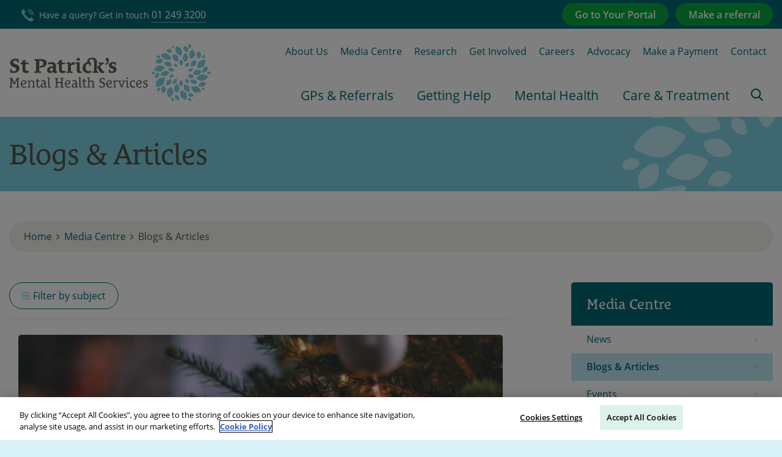

--- FILE ---
content_type: text/html; charset=utf-8
request_url: https://www.stpatricks.ie/media-centre/blogs-articles?tag=recovery
body_size: 13030
content:



<!DOCTYPE html>
<html lang="en">
<head>
    <meta charset="UTF-8" />

    <meta http-equiv="x-ua-compatible" content="ie=edge">
    <meta name="viewport" content="width=device-width, maximum-scale=1.0, initial-scale=1.0" />
    <meta name="apple-mobile-web-app-capable" content="yes" />
    <meta name="apple-mobile-web-app-status-bar-style" content="black" />

    

<title>Blogs &amp; Articles | St Patrick&#39;s Mental Health Services</title>
<meta name="description" content="Blogs &amp; Articles. Get mental health news and events, articles, videos and podcasts from St Patrick&#39;s Mental Health Services." />
<meta name="keywords" content="St Patrick&#39;s Mental Health Services, mental health care, inpatient care, outpatient care, depression treatment, anxiety treatment, mood disorders treatment, addiction treatment, eating disorder treatment, recovery, mental health services ireland, mental health treatment ireland, st pats, st patrick&#39;s ireland," />


        <link rel="canonical" href="https://www.stpatricks.ie/media-centre/blogs-articles" />



<meta property="og:locale" content="en_GB" />
<meta property="og:type" content="article"/>
<meta property="og:title" content="Blogs &amp; Articles | St Patrick&#39;s Mental Health Services" />
<meta property="og:description" content="Blogs &amp; Articles. Get mental health news and events, articles, videos and podcasts from St Patrick&#39;s Mental Health Services." />
<meta property="og:url" content="https://www.stpatricks.ie/media-centre/blogs-articles"/>
  <meta property="og:image" content="https://www.stpatricks.ie/media/1862/st-patricks-mental-health-services-blogs.jpg"/>  
  <meta property="og:image:type" content="image/jpg" />

<meta property="og:site_name" content="St Patrick&#39;s Mental Health Services" />


<meta name="twitter:card" content="summary_large_image" />
<meta name="twitter:title" content="Blogs &amp; Articles | St Patrick&#39;s Mental Health Services" />
<meta name="twitter:description" content="Blogs &amp; Articles. Get mental health news and events, articles, videos and podcasts from St Patrick&#39;s Mental Health Services." />
  <meta name="twitter:image:src" content="https://www.stpatricks.ie/media/1862/st-patricks-mental-health-services-blogs.jpg?width=500&height=250&mode=crop" />
<meta name="twitter:domain" content="https://www.stpatricks.ie" />

    <link rel="stylesheet" href="/Css/app.css?v=2">
    <link rel="icon" type="image/x-icon" href="/images/favicon.ico">
    <script src="https://use.typekit.net/nhg3ndq.js"></script>
    <script>try { Typekit.load({ async: true }); } catch (e) { }</script>
    <script src="/js/jquery.min.js"></script>

    <script>
        // Initialize the dataLayer array
        window.dataLayer = window.dataLayer || [];
        window.gtag = function () { dataLayer.push(arguments); }
        window.gtag('consent', 'default', {
            ad_storage: 'denied',
            ad_user_data: 'denied',
            ad_personalization: 'denied',
            analytics_storage: 'denied',
            functionality_storage: 'denied',
            personalization_storage: 'denied',
            security_storage: 'granted', // Only this is granted by default
            wait_for_update: 500
        });
    </script>

    <!-- OneTrust Cookies Consent Notice -->
    <script type="text/javascript" src="https://cdn.cookielaw.org/consent/66f101b9-1404-43a1-9265-04032828fe8e/OtAutoBlock.js"></script>
    <script type="text/javascript" src="https://cdn.cookielaw.org/scripttemplates/otSDKStub.js" data-domain-script="66f101b9-1404-43a1-9265-04032828fe8e"></script>
    <script type="text/javascript">function OptanonWrapper() { }</script>

    <!-- Google Tag Manager -->
    <script>
        (function(w,d,s,l,i){w[l]=w[l]||[];w[l].push({'gtm.start':
        new Date().getTime(),event:'gtm.js'});var f=d.getElementsByTagName(s)[0],
        j=d.createElement(s),dl=l!='dataLayer'?'&l='+l:'';j.async=true;j.src=
        'https://www.googletagmanager.com/gtm.js?id='+i+dl;f.parentNode.insertBefore(j,f);
        })(window,document,'script','dataLayer','GTM-5QPZTG7');
    </script>
    <!-- Google Tag Manager -->
    

    <script>window.twbpb = { deferred: [] }</script>

    <script src="/js/highcharts.js"></script>
    <script src="/js/exporting.js" async></script>

    

    <style>
        .contourNavigation div .primary {
            background: #fff;
            color: #006871;
            border-color: #006871;
            font-weight: 400;
            border: 1px solid #006871;
            display: inline-block;
            font-family: "open-sans","Helvetica Neue",Helvetica,Arial,sans-serif;
            font-weight: 600;
            border-radius: 22px;
            vertical-align: middle;
            padding: 0.8em 1.25em;
            cursor: pointer;
        }

        .body-inner .embed-container {
            overflow-y: hidden;
        }

        figure .embed-container {
            overflow-y: hidden;
        }

        .pb-rte .featured-image .embed-container {
            overflow-y: auto;
        }

            .pb-rte .featured-image .embed-container img {
                position: absolute;
                top: 50%;
                -webkit-transform: translateY(-50%);
                -ms-transform: translateY(-50%);
                transform: translateY(-50%);
                left: -50%;
                right: -50%;
                margin: auto;
                height: 100%;
                max-width: none;
            }

        .locations .locations-details .location:last-child {
            display: block;
        }

        .locations .locations-details .location-text .location-contacts {
            margin-top: 10px;
        }
    </style>

</head>
<body>

    <div class="off-canvas position-right" id="offCanvas" data-off-canvas>
        <ul class="vertical xlarge-horizontal menu" data-responsive-menu="accordion">
                <li>
                    <a href="/gps-referrals">GPs &amp; Referrals</a>
                </li>
                <li>
                    <a href="/getting-help">Getting Help</a>
                </li>
                <li>
                    <a href="/mental-health">Mental Health</a>
                </li>
                <li>
                    <a href="/care-treatment">Care &amp; Treatment</a>
                    <ul class="menu vertical nested hide-for-xlarge">
                            <li><a href="/care-treatment/our-services">Our Services</a></li>
                            <li><a href="/care-treatment/inpatient-hospital-care">Inpatient Hospital Care</a></li>
                            <li><a href="/care-treatment/medication">Medication</a></li>
                            <li><a href="/care-treatment/programmes-therapies">Programmes &amp; Therapies</a></li>
                            <li><a href="/care-treatment/adolescent-mental-health-services">Adolescent Mental Health Services</a></li>
                            <li><a href="/care-treatment/outpatient-clinics">Outpatient Clinics</a></li>
                            <li><a href="/care-treatment/treatment-options">Treatment Options</a></li>
                            <li><a href="/care-treatment/your-portal">Your Portal</a></li>
                    </ul>
                    <div class="mega-dropdown show-for-xlarge">
                        <div class="row">
<div class='large-3 columns'>                                <div class="mega-dropdown-subsection">

                                    <p>
                                        <a href="/care-treatment/our-services">Our Services</a>
                                    </p>
                                        <ul class="menu vertical show-for-xlarge">
                                                <li><a href="/care-treatment/our-services/homecare-service">Homecare service</a></li>
                                                <li><a href="/care-treatment/our-services/remote-services">Remote Services</a></li>
                                                <li><a href="/care-treatment/our-services/addiction-and-dual-diagnosis">Addiction and Dual Diagnosis</a></li>
                                                <li><a href="/care-treatment/our-services/anxiety-disorders-programme">Anxiety Disorders Programme</a></li>
                                                <li><a href="/care-treatment/our-services/bipolar-education-programme">Bipolar Education Programme</a></li>
                                                <li><a href="/care-treatment/our-services/depression-recovery-programme">Depression Recovery Programme</a></li>
                                                <li><a href="/care-treatment/our-services/eating-disorders-programme">Eating Disorders Programme</a></li>
                                                <li><a href="/care-treatment/our-services/psychosis-recovery-programme">Psychosis Recovery Programme</a></li>
                                                <li><a href="/care-treatment/our-services/young-adult-service">Young Adult Service</a></li>
                                                <li><a href="/care-treatment/our-services/older-adult-service">Older Adult Service</a></li>
                                        </ul>


                                </div>
</div><div class='large-3 columns'>                                <div class="mega-dropdown-subsection">

                                    <p>
                                        <a href="/care-treatment/inpatient-hospital-care">Inpatient Hospital Care</a>
                                    </p>
                                        <ul class="menu vertical show-for-xlarge">
                                                <li><a href="/care-treatment/inpatient-hospital-care/homecare">Homecare service</a></li>
                                                <li><a href="/care-treatment/inpatient-hospital-care/st-patrick-s-university-hospital">St Patrick’s University Hospital</a></li>
                                                <li><a href="/care-treatment/inpatient-hospital-care/st-patricks-lucan">St Patrick&#39;s, Lucan</a></li>
                                                <li><a href="/care-treatment/inpatient-hospital-care/your-stay">Your Stay</a></li>
                                                <li><a href="/care-treatment/inpatient-hospital-care/visiting-information">Visiting information</a></li>
                                                <li><a href="/care-treatment/inpatient-hospital-care/how-to-access">How to Access</a></li>
                                        </ul>


                                </div>
                                <div class="mega-dropdown-subsection">

                                    <p>
                                        <a href="/care-treatment/medication">Medication</a>
                                    </p>
                                        <ul class="menu vertical show-for-xlarge">
                                                <li><a href="/care-treatment/medication/lithium-learning-module">Lithium Learning Module</a></li>
                                                <li><a href="/care-treatment/medication/medication-safety-newsletter">Medication Safety Newsletter</a></li>
                                        </ul>


                                </div>
</div><div class='large-3 columns'>                                <div class="mega-dropdown-subsection">

                                    <p>
                                        <a href="/care-treatment/programmes-therapies">Programmes &amp; Therapies</a>
                                    </p>
                                        <ul class="menu vertical show-for-xlarge">
                                                <li><a href="/care-treatment/programmes-therapies/our-programmes-and-therapies">Our Programmes and Therapies</a></li>
                                                <li><a href="/care-treatment/programmes-therapies/how-to-access">How to Access</a></li>
                                        </ul>


                                </div>
                                <div class="mega-dropdown-subsection">

                                    <p>
                                        <a href="/care-treatment/adolescent-mental-health-services">Adolescent Mental Health Services</a>
                                    </p>
                                        <ul class="menu vertical show-for-xlarge">
                                                <li><a href="/care-treatment/adolescent-mental-health-services/inpatient-adolescent-unit">Inpatient Adolescent Unit</a></li>
                                                <li><a href="/care-treatment/adolescent-mental-health-services/your-stay">Your Stay</a></li>
                                                <li><a href="/care-treatment/adolescent-mental-health-services/how-to-access">How to access</a></li>
                                        </ul>


                                </div>
</div><div class='large-3 columns'>                                <div class="mega-dropdown-subsection">

                                    <p>
                                        <a href="/care-treatment/outpatient-clinics">Outpatient Clinics</a>
                                    </p>
                                        <ul class="menu vertical show-for-xlarge">
                                                <li><a href="/care-treatment/outpatient-clinics/about-the-dean-clinics">About the Dean Clinics</a></li>
                                                <li><a href="/care-treatment/outpatient-clinics/adolescent-dean-clinic">Adolescent Dean Clinic</a></li>
                                                <li><a href="/care-treatment/outpatient-clinics/dean-clinic-cork">Dean Clinic Cork</a></li>
                                                <li><a href="/care-treatment/outpatient-clinics/dean-clinic-galway">Dean Clinic Galway</a></li>
                                                <li><a href="/care-treatment/outpatient-clinics/dean-clinic-lucan">Dean Clinic Lucan</a></li>
                                                <li><a href="/care-treatment/outpatient-clinics/dean-clinic-st-patrick-s">Dean Clinic St Patrick’s</a></li>
                                                <li><a href="/care-treatment/outpatient-clinics/associate-dean-clinics">Associate Dean Clinics</a></li>
                                                <li><a href="/care-treatment/outpatient-clinics/how-to-access">How to Access</a></li>
                                                <li><a href="/care-treatment/outpatient-clinics/dean-clinic-sandyford">Dean Clinic Sandyford</a></li>
                                        </ul>


                                </div>
</div>                                <div class="mega-dropdown-subsection">

                                    <p>
                                        <a href="/care-treatment/treatment-options">Treatment Options</a>
                                    </p>


                                </div>
                                <div class="mega-dropdown-subsection">

                                    <p>
                                        <a href="/care-treatment/your-portal">Your Portal</a>
                                    </p>
                                        <ul class="menu vertical show-for-xlarge">
                                                <li><a href="/care-treatment/your-portal/about-your-portal">About Your Portal</a></li>
                                                <li><a href="/care-treatment/your-portal/register">Register for Your Portal</a></li>
                                                <li><a href="/care-treatment/your-portal/service-user-it-support">Service User IT Support</a></li>
                                                <li><a href="/care-treatment/your-portal/guides-to-your-portal">Guides to Your Portal</a></li>
                                        </ul>


                                </div>
                        </div>
                    </div>
                </li>
                <li><a href="/about-us">About Us</a></li>
                <li><a href="/media-centre">Media Centre</a></li>
                <li><a href="/research">Research</a></li>
                <li><a href="/get-involved">Get Involved</a></li>
                <li><a href="/careers">Careers</a></li>
                <li><a href="/advocacy">Advocacy</a></li>
                <li><a href="https://buy.stripe.com/aFa4gy8Yide50e9erjbwk00" target="_blank">Make a Payment</a></li>
                <li><a href="/contact">Contact</a></li>
        </ul>
    </div>

    <div class="off-canvas-content" data-off-canvas-content>
        

<!-- Header -->
<header class="header">
    <div class="header-top">
        <div class="row">
            <div class="large-6 columns">
                <a class="header-tel" href="tel:01 249 3333">
                    <!--<i class="icon-phone"></i>-->
                    <?xml version="1.0" encoding="utf-8" ?>
                    <!-- Generator: Adobe Illustrator 22.0.1, SVG Export Plug-In . SVG Version: 6.00 Build 0)  -->
                    <svg version="1.1" id="topbar__phone" class="icon-phone" xmlns="http://www.w3.org/2000/svg" xmlns:xlink="http://www.w3.org/1999/xlink" x="0px" y="0px"
                         viewBox="0 0 50 50" style="enable-background:new 0 0 50 50;" xml:space="preserve">
<path class="st0" d="M36.8,49.8c-7.3-1.3-17.9-11.4-21.6-15.1S1.5,20.5,0.2,13.2S5.3,0.7,5.3,0.7c0.9-0.9,2.5-0.9,3.5,0l7.1,7.1
	                  c0.9,0.9,0.9,2.5,0,3.5L15,12.1c0,0-1.8,1.4-2.3,4.7S17.2,25.2,21,29s8.8,8.8,12.2,8.3s4.7-2.3,4.7-2.3l0.8-0.8
	                  c0.9-0.9,2.5-0.9,3.5,0l7.1,7.1c0.9,0.9,0.9,2.5,0,3.5C49.3,44.7,44.1,51.1,36.8,49.8z M41.8,23.6c0-4.1-1.6-8-4.5-10.9
	                  c-2.8-2.8-6.8-4.5-10.9-4.5v3.3c3.2,0,6.3,1.3,8.6,3.5c2.3,2.3,3.5,5.4,3.5,8.6L41.8,23.6z M50,23.6c0-6.2-2.5-12.3-6.9-16.7
	                  C38.7,2.6,32.6,0,26.4,0v3.3c5.3,0,10.6,2.2,14.4,5.9s5.9,9,5.9,14.4L50,23.6z" />
                  </svg>
                    Have a query? Get in touch <span>01 249 3200</span>
                </a>
            </div>
            <div class="large-6 columns">
                <div class="header-ctas">
                        <a href="/gps-referrals/referrals-admissions" class="button gps">Make a referral</a>
                        <a href="/care-treatment/your-portal" class="button gps">Go to Your Portal</a>
                </div>
            </div>
        </div>
    </div>
    <div class="header-main">
        <div class="row small-collapse">
            <div class="large-12 columns">
                <div class="header-left">
                    <a class="logo" href="/"><img src="/images/logo-2.svg" alt="St. Patrick's Mental Health Services" width="195" /></a>
                    <!-- <a class="logo" href="/"><img src="~/images/SPMHS Logo 1.png" alt="St. Patrick's Mental Health Services" width="195" /></a> -->
                    <div class="responsive-menu-trigger" data-toggle="offCanvas">
                        <p>Menu</p>
                        <div class="hamburger">
                            <span></span>
                            <span></span>
                            <span></span>
                            <span></span>
                        </div>
                    </div>
                    <div class="header-search">
                        <!--<i class="icon-search"></i>-->
                        <?xml version="1.0" encoding="utf-8" ?>
                        <!-- Generator: Adobe Illustrator 22.0.1, SVG Export Plug-In . SVG Version: 6.00 Build 0)  -->
                        <svg version="1.1" id="topbar__search" class="icon-search" xmlns="http://www.w3.org/2000/svg" xmlns:xlink="http://www.w3.org/1999/xlink" x="0px" y="0px"
                             viewBox="0 0 50 50" style="enable-background:new 0 0 50 50;" xml:space="preserve">
<style type="text/css">
    .st0 {
        fill: #010101;
    }
</style>
<g transform="translate(0,-952.36218)">
                        <path class="st0" d="M20.4,952.4C9.2,952.4,0,961.5,0,972.8c0,11.2,9.2,20.4,20.4,20.4c4.7,0,9-1.6,12.4-4.2l12.7,12.7
		c1,1,2.7,1,3.7,0s1-2.7,0-3.7l-12.7-12.7c2.7-3.4,4.3-7.8,4.3-12.4C40.8,961.5,31.6,952.4,20.4,952.4L20.4,952.4z M20.4,957.6
		c8.4,0,15.1,6.7,15.1,15.1c0,8.4-6.7,15.1-15.1,15.1s-15.1-6.7-15.1-15.1C5.3,964.4,12,957.6,20.4,957.6z" />
</g>
</svg>
                        <i class="fa fa-times"></i>
                    </div>
                </div>
                <div class="header-right">
                    <div class='header-search-form'>
                        <div class="form search-form">
                            <form action="/search-results" method="get">
                                <input name="q" type="text" class="textbox" placeholder="What are you looking for?" aria-label="headersearchbox" />
                                <button type="submit" class="button" aria-label="search">
                                    <!--<i class="icon-search"></i>-->
                                    <?xml version="1.0" encoding="utf-8" ?>
                                    <!-- Generator: Adobe Illustrator 22.0.1, SVG Export Plug-In . SVG Version: 6.00 Build 0)  -->
                                    <svg version="1.1" id="navbar__search" class="icon-search" xmlns="http://www.w3.org/2000/svg" xmlns:xlink="http://www.w3.org/1999/xlink" x="0px" y="0px"
                                         viewBox="0 0 50 50" style="enable-background:new 0 0 50 50;" xml:space="preserve">
<style type="text/css">
    .st0 {
        fill: #010101;
    }
</style>
<g transform="translate(0,-952.36218)">
                                    <path class="st0" d="M20.4,952.4C9.2,952.4,0,961.5,0,972.8c0,11.2,9.2,20.4,20.4,20.4c4.7,0,9-1.6,12.4-4.2l12.7,12.7
		c1,1,2.7,1,3.7,0s1-2.7,0-3.7l-12.7-12.7c2.7-3.4,4.3-7.8,4.3-12.4C40.8,961.5,31.6,952.4,20.4,952.4L20.4,952.4z M20.4,957.6
		c8.4,0,15.1,6.7,15.1,15.1c0,8.4-6.7,15.1-15.1,15.1s-15.1-6.7-15.1-15.1C5.3,964.4,12,957.6,20.4,957.6z" />
</g>
</svg>
                                </button>
                            </form>
                            <div class="close-header-search show-for-large">
                                <i class="fa fa-times"></i>
                            </div>
                            <div class="clearfix"></div>
                        </div>
                    </div>
                    <div class="secondary-menu nav">
                        <ul>
                                <li><a href="/about-us">About Us</a></li>
                                <li><a href="/media-centre">Media Centre</a></li>
                                <li><a href="/research">Research</a></li>
                                <li><a href="/get-involved">Get Involved</a></li>
                                <li><a href="/careers">Careers</a></li>
                                <li><a href="/advocacy">Advocacy</a></li>
                                <li><a href="https://buy.stripe.com/aFa4gy8Yide50e9erjbwk00" target="_blank">Make a Payment</a></li>
                                <li><a href="/contact">Contact</a></li>
                        </ul>
                    </div>
                    <div class="main-menu">
                        <ul class="vertical large-horizontal menu" data-responsive-menu="accordion">
                                <li>
                                    <a href="/gps-referrals">GPs &amp; Referrals</a>
                                </li>
                                <li>
                                    <a href="/getting-help">Getting Help</a>
                                </li>
                                <li>
                                    <a href="/mental-health">Mental Health</a>
                                </li>
                                <li>
                                    <a href="/care-treatment">Care &amp; Treatment</a>
                                    <ul class="menu vertical nested hide-for-large">
                                            <li><a href="/care-treatment/our-services">Our Services</a></li>
                                            <li><a href="/care-treatment/inpatient-hospital-care">Inpatient Hospital Care</a></li>
                                            <li><a href="/care-treatment/medication">Medication</a></li>
                                            <li><a href="/care-treatment/programmes-therapies">Programmes &amp; Therapies</a></li>
                                            <li><a href="/care-treatment/adolescent-mental-health-services">Adolescent Mental Health Services</a></li>
                                            <li><a href="/care-treatment/outpatient-clinics">Outpatient Clinics</a></li>
                                            <li><a href="/care-treatment/treatment-options">Treatment Options</a></li>
                                            <li><a href="/care-treatment/your-portal">Your Portal</a></li>
                                    </ul>
                                    <div class="mega-dropdown show-for-large">
                                        <div class="row">

<div class='large-3 columns'>                                                <div class="mega-dropdown-subsection">

                                                    <p>
                                                        <a href="/care-treatment/our-services">Our Services</a>
                                                    </p>
                                                        <ul class="menu vertical show-for-large">
                                                                <li><a href="/care-treatment/our-services/homecare-service">Homecare service</a></li>
                                                                <li><a href="/care-treatment/our-services/remote-services">Remote Services</a></li>
                                                                <li><a href="/care-treatment/our-services/addiction-and-dual-diagnosis">Addiction and Dual Diagnosis</a></li>
                                                                <li><a href="/care-treatment/our-services/anxiety-disorders-programme">Anxiety Disorders Programme</a></li>
                                                                <li><a href="/care-treatment/our-services/bipolar-education-programme">Bipolar Education Programme</a></li>
                                                                <li><a href="/care-treatment/our-services/depression-recovery-programme">Depression Recovery Programme</a></li>
                                                                <li><a href="/care-treatment/our-services/eating-disorders-programme">Eating Disorders Programme</a></li>
                                                                <li><a href="/care-treatment/our-services/psychosis-recovery-programme">Psychosis Recovery Programme</a></li>
                                                                <li><a href="/care-treatment/our-services/young-adult-service">Young Adult Service</a></li>
                                                                <li><a href="/care-treatment/our-services/older-adult-service">Older Adult Service</a></li>
                                                        </ul>


                                                </div>
</div><div class='large-3 columns'>                                                <div class="mega-dropdown-subsection">

                                                    <p>
                                                        <a href="/care-treatment/inpatient-hospital-care">Inpatient Hospital Care</a>
                                                    </p>
                                                        <ul class="menu vertical show-for-large">
                                                                <li><a href="/care-treatment/inpatient-hospital-care/st-patrick-s-university-hospital">St Patrick’s University Hospital</a></li>
                                                                <li><a href="/care-treatment/inpatient-hospital-care/st-patricks-lucan">St Patrick&#39;s, Lucan</a></li>
                                                                <li><a href="/care-treatment/inpatient-hospital-care/your-stay">Your Stay</a></li>
                                                                <li><a href="/care-treatment/inpatient-hospital-care/visiting-information">Visiting information</a></li>
                                                                <li><a href="/care-treatment/inpatient-hospital-care/how-to-access">How to Access</a></li>
                                                        </ul>


                                                </div>
                                                <div class="mega-dropdown-subsection">

                                                    <p>
                                                        <a href="/care-treatment/medication">Medication</a>
                                                    </p>
                                                        <ul class="menu vertical show-for-large">
                                                                <li><a href="/care-treatment/medication/lithium-learning-module">Lithium Learning Module</a></li>
                                                                <li><a href="/care-treatment/medication/medication-safety-newsletter">Medication Safety Newsletter</a></li>
                                                        </ul>


                                                </div>
</div><div class='large-3 columns'>                                                <div class="mega-dropdown-subsection">

                                                    <p>
                                                        <a href="/care-treatment/programmes-therapies">Programmes &amp; Therapies</a>
                                                    </p>
                                                        <ul class="menu vertical show-for-large">
                                                                <li><a href="/care-treatment/programmes-therapies/our-programmes-and-therapies">Our Programmes and Therapies</a></li>
                                                                <li><a href="/care-treatment/programmes-therapies/how-to-access">How to Access</a></li>
                                                        </ul>


                                                </div>
                                                <div class="mega-dropdown-subsection">

                                                    <p>
                                                        <a href="/care-treatment/adolescent-mental-health-services">Adolescent Mental Health Services</a>
                                                    </p>
                                                        <ul class="menu vertical show-for-large">
                                                                <li><a href="/care-treatment/adolescent-mental-health-services/inpatient-adolescent-unit">Inpatient Adolescent Unit</a></li>
                                                                <li><a href="/care-treatment/adolescent-mental-health-services/your-stay">Your Stay</a></li>
                                                                <li><a href="/care-treatment/adolescent-mental-health-services/how-to-access">How to access</a></li>
                                                        </ul>


                                                </div>
</div><div class='large-3 columns'>                                                <div class="mega-dropdown-subsection">

                                                    <p>
                                                        <a href="/care-treatment/outpatient-clinics">Outpatient Clinics</a>
                                                    </p>
                                                        <ul class="menu vertical show-for-large">
                                                                <li><a href="/care-treatment/outpatient-clinics/about-the-dean-clinics">About the Dean Clinics</a></li>
                                                                <li><a href="/care-treatment/outpatient-clinics/adolescent-dean-clinic">Adolescent Dean Clinic</a></li>
                                                                <li><a href="/care-treatment/outpatient-clinics/dean-clinic-cork">Dean Clinic Cork</a></li>
                                                                <li><a href="/care-treatment/outpatient-clinics/dean-clinic-galway">Dean Clinic Galway</a></li>
                                                                <li><a href="/care-treatment/outpatient-clinics/dean-clinic-lucan">Dean Clinic Lucan</a></li>
                                                                <li><a href="/care-treatment/outpatient-clinics/dean-clinic-st-patrick-s">Dean Clinic St Patrick’s</a></li>
                                                                <li><a href="/care-treatment/outpatient-clinics/associate-dean-clinics">Associate Dean Clinics</a></li>
                                                                <li><a href="/care-treatment/outpatient-clinics/how-to-access">How to Access</a></li>
                                                        </ul>


                                                </div>
</div>                                                <div class="mega-dropdown-subsection">

                                                    <p>
                                                        <a href="/care-treatment/treatment-options">Treatment Options</a>
                                                    </p>


                                                </div>
                                                <div class="mega-dropdown-subsection">

                                                    <p>
                                                        <a href="/care-treatment/your-portal">Your Portal</a>
                                                    </p>
                                                        <ul class="menu vertical show-for-large">
                                                                <li><a href="/care-treatment/your-portal/about-your-portal">About Your Portal</a></li>
                                                                <li><a href="/care-treatment/your-portal/register">Register for Your Portal</a></li>
                                                                <li><a href="/care-treatment/your-portal/service-user-it-support">Service User IT Support</a></li>
                                                                <li><a href="/care-treatment/your-portal/guides-to-your-portal">Guides to Your Portal</a></li>
                                                        </ul>


                                                </div>

                                        </div>
                                    </div>
                                </li>
                            <li class="show-for-large">
                                <span class="search-trigger">
                                    <!--<i class="icon-search"></i>-->
                                    <?xml version="1.0" encoding="utf-8" ?>
                                    <!-- Generator: Adobe Illustrator 22.0.1, SVG Export Plug-In . SVG Version: 6.00 Build 0)  -->
                                    <svg version="1.1" id="topbar__search--large" class="icon-search" xmlns="http://www.w3.org/2000/svg" xmlns:xlink="http://www.w3.org/1999/xlink" x="0px" y="0px"
                                         viewBox="0 0 50 50" style="enable-background: new 0 0 50 50;" xml:space="preserve">
<style type="text/css">
    .st0 {
        fill: #010101;
    }
</style>
<g transform="translate(0,-952.36218)">
                                    <path class="st0" d="M20.4,952.4C9.2,952.4,0,961.5,0,972.8c0,11.2,9.2,20.4,20.4,20.4c4.7,0,9-1.6,12.4-4.2l12.7,12.7
		c1,1,2.7,1,3.7,0s1-2.7,0-3.7l-12.7-12.7c2.7-3.4,4.3-7.8,4.3-12.4C40.8,961.5,31.6,952.4,20.4,952.4L20.4,952.4z M20.4,957.6
		c8.4,0,15.1,6.7,15.1,15.1c0,8.4-6.7,15.1-15.1,15.1s-15.1-6.7-15.1-15.1C5.3,964.4,12,957.6,20.4,957.6z" />
</g>
</svg>
                                </span>
                            </li>

                        </ul>

                    </div>
                </div>
            </div>
        </div>
    </div>
</header>


        <div class="body-inner">
            


<section class="hero small">
    <div class="row collapse">
        <div class="large-12 columns">
            <div class="hero-text">
                <h1>Blogs &amp; Articles</h1>
            </div>
            <!--<div class="hero-buttons">
              <a href="#media-queries" class="button reverse expanded">Media Queries</a>
            </div>-->
        </div>
    </div>
</section>

<div class="inner-content panel news-page">

    
<div class="row column">
    <div class="breadcrumb-container">
        <ul class="breadcrumb">
                    <li><a href="/">Home</a></li>
                    <li><a href="/media-centre">Media Centre</a></li>
            <li>Blogs &amp; Articles</li>
        </ul>
    </div>
</div>


    <div class="row">
        <div class="xlarge-8 columns inner-content-main">
                <div class="filters">
                    <div class="accordion" data-accordion data-allow-all-closed="true">
                        <div class="accordion-item" data-accordion-item>
                            <a href="#" class="button hollow">Filter by subject</a>
                            <div class="accordion-content" data-tab-content>
                                <form action="" method="get">
                                    <div class="checkbox-radio-buttons">
                                            <input type="checkbox" id="6224" value="6224" class="chkbx" name="cat" 
                                                    />
                                            <label for="6224">#12DaysOfKindmas</label>
                                            <input type="checkbox" id="3933" value="3933" class="chkbx" name="cat" 
                                                    />
                                            <label for="3933">Addiction</label>
                                            <input type="checkbox" id="6192" value="6192" class="chkbx" name="cat" 
                                                    />
                                            <label for="6192">Advocacy</label>
                                            <input type="checkbox" id="3934" value="3934" class="chkbx" name="cat" 
                                                    />
                                            <label for="3934">Anxiety</label>
                                            <input type="checkbox" id="3936" value="3936" class="chkbx" name="cat" 
                                                    />
                                            <label for="3936">Care &amp; Treatments</label>
                                            <input type="checkbox" id="4057" value="4057" class="chkbx" name="cat" 
                                                    />
                                            <label for="4057">Carers &amp; Supporters</label>
                                            <input type="checkbox" id="4049" value="4049" class="chkbx" name="cat" 
                                                    />
                                            <label for="4049">Child and adolescent mental health</label>
                                            <input type="checkbox" id="5666" value="5666" class="chkbx" name="cat" 
                                                    />
                                            <label for="5666">Coronavirus</label>
                                            <input type="checkbox" id="3932" value="3932" class="chkbx" name="cat" 
                                                    />
                                            <label for="3932">Eating disorders</label>
                                            <input type="checkbox" id="4299" value="4299" class="chkbx" name="cat" 
                                                    />
                                            <label for="4299">General</label>
                                            <input type="checkbox" id="6194" value="6194" class="chkbx" name="cat" 
                                                    />
                                            <label for="6194">Mental health and wellbeing</label>
                                            <input type="checkbox" id="4045" value="4045" class="chkbx" name="cat" 
                                                    />
                                            <label for="4045">Mood disorders</label>
                                            <input type="checkbox" id="4050" value="4050" class="chkbx" name="cat" 
                                                    />
                                            <label for="4050">Psychosis</label>
                                            <input type="checkbox" id="4047" value="4047" class="chkbx" name="cat" 
                                                    />
                                            <label for="4047">Services</label>
                                            <input type="checkbox" id="8198" value="8198" class="chkbx" name="cat" 
                                                    />
                                            <label for="8198">Staff and careers</label>
                                            <input type="checkbox" id="5140" value="5140" class="chkbx" name="cat" 
                                                    />
                                            <label for="5140">SUAN</label>
                                            <input type="checkbox" id="5141" value="5141" class="chkbx" name="cat" 
                                                    />
                                            <label for="5141">SUAS</label>
                                            <input type="checkbox" id="5139" value="5139" class="chkbx" name="cat" 
                                                    />
                                            <label for="5139">Testimony</label>
                                            <input type="checkbox" id="4922" value="4922" class="chkbx" name="cat" 
                                                    />
                                            <label for="4922">Women’s Mental Health Network</label>
                                            <input type="checkbox" id="4048" value="4048" class="chkbx" name="cat" 
                                                    />
                                            <label for="4048">Young adult mental health</label>
                                    </div>
                                    <div class="filter-buttons">
                                        <a id="btn_apply" class="button small apply reverse">Apply</a>
                                        <a href="/media-centre/blogs-articles" class="button small clear reverse">Clear</a>
                                    </div>
                                </form>
                            </div>
                        </div>
                    </div>
                </div>


            <div class="news-feed">
               
                <div class="grid">
                    <div class="grid-sizer"></div>
                            <div class="news-item grid-item grid-item-large">
            <a href="/media-centre/blogs-articles/2025/december/finding-ways-to-ease-pressure-at-christmas-a-service-user-experience">
                <img src="/media/4011/christmas-services.png" alt="" />
                <div class="news-item-text">
                                            <p class="date">17 Dec, 2025</p>
                    <h3>Finding ways to ease pressure at Christmas: A service user experience</h3>
                    <span class="more">Read more</span>
                </div>
            </a>
        </div>
        <div class="news-item grid-item">
            <a href="/media-centre/blogs-articles/2025/november/your-portal-supporting-digital-health">
                <img src="/media/4205/your-portal-tablet.png" alt="This is an image of a tablet with a mock up of the Your Portal  home page with details of a service user." />
                <div class="news-item-text">
                        <small class="category">Care &amp; Treatments</small>
                                            <p class="date">27 Nov, 2025</p>
                    <h3>From tablets to training: How digital support can transform service user experience</h3>
                    <span class="more">Read more</span>
                </div>
            </a>
        </div>
        <div class="news-item grid-item">
            <a href="/media-centre/blogs-articles/2025/november/your-portal-personal-health-record">
                <img src="/media/4203/positively-impacts-care.png" alt="This is an image of a female senior citizen at home browsing on a tablet." />
                <div class="news-item-text">
                        <small class="category">Care &amp; Treatments</small>
                                            <p class="date">21 Nov, 2025</p>
                    <h3>Transforming care through technology: The story behind Your Portal</h3>
                    <span class="more">Read more</span>
                </div>
            </a>
        </div>
        <div class="news-item grid-item">
            <a href="/media-centre/blogs-articles/2025/october/role-of-occupational-therapy-in-mental-health">
                <img src="/media/3927/the-connection-between-occupational-therapy-and-mental-health-recovery-featured-image.png" alt="" />
                <div class="news-item-text">
                                            <p class="date">28 Oct, 2025</p>
                    <h3>The Role of Occupational Therapy in Mental Health Care</h3>
                    <span class="more">Read more</span>
                </div>
            </a>
        </div>
        <div class="news-item grid-item">
            <a href="/media-centre/blogs-articles/2025/may/the-power-of-forgiveness">
                <img src="/media/2874/untitled-design-6.png" alt="" />
                <div class="news-item-text">
                                            <p class="date">01 May, 2025</p>
                    <h3>How forgiving others sets us free: A service user experience</h3>
                    <span class="more">Read more</span>
                </div>
            </a>
        </div>
        <div class="news-item grid-item">
            <a href="/media-centre/blogs-articles/2025/april/dealing-with-difficult-people">
                <img src="/media/4012/psychology-groups.png" alt="" />
                <div class="news-item-text">
                                            <p class="date">30 Apr, 2025</p>
                    <h3>How to deal with difficult people: A service user experience</h3>
                    <span class="more">Read more</span>
                </div>
            </a>
        </div>
        <div class="row columns grid-item">
            <ul class="pagination text-center" role="navigation" aria-label="Pagination">

      <li class="pagination-previous disabled">Previous <span class="show-for-sr">page</span></li>
               <li class="current" ><span class="show-for-sr">You're on page</span> 1</li>
              <li><a href="/media-centre/blogs-articles?cat=&amp;page=2" aria-label="Page 2">2</a></li>  
              <li><a href="/media-centre/blogs-articles?cat=&amp;page=3" aria-label="Page 3">3</a></li>  
              <li><a href="/media-centre/blogs-articles?cat=&amp;page=4" aria-label="Page 4">4</a></li>  
              <li><a href="/media-centre/blogs-articles?cat=&amp;page=5" aria-label="Page 5">5</a></li>  
              <li><a href="/media-centre/blogs-articles?cat=&amp;page=6" aria-label="Page 6">6</a></li>  
              <li><a href="/media-centre/blogs-articles?cat=&amp;page=7" aria-label="Page 7">7</a></li>  
        <li class="ellipsis" aria-hidden="true"></li>
        <a href="/media-centre/blogs-articles?cat=&amp;page=25"  aria-label="Page 25">25</a>
        <a href="/media-centre/blogs-articles?cat=&amp;page=26" aria-label="Page 26">26</a>        
      <li class="pagination-next"><a href="/media-centre/blogs-articles?cat=&amp;page=2" aria-label="Next page">Next <span class="show-for-sr">page</span></a></li>

  </ul>

        </div>


                </div> 
            </div>
        



            
        </div>

            <div class="xlarge-4 columns inner-content-side">
                <section class="inner-menu">
                    <h3>Media Centre</h3>
                    <ul class="link-list" data-equalizer data-equalize-on="medium">
                            <li class="" data-equalizer-watch>
                                <a href="/media-centre/news">News</a>
                            </li>
                            <li class="active" data-equalizer-watch>
                                <a href="/media-centre/blogs-articles">Blogs &amp; Articles</a>
                            </li>
                            <li class="" data-equalizer-watch>
                                <a href="/media-centre/events">Events</a>
                            </li>
                            <li class="" data-equalizer-watch>
                                <a href="/media-centre/press-releases">Press Releases</a>
                            </li>
                            <li class="" data-equalizer-watch>
                                <a href="/media-centre/podcasts">Podcasts</a>
                            </li>
                            <li class="" data-equalizer-watch>
                                <a href="/media-centre/videos">Videos</a>
                            </li>
                    </ul>
                </section>

                


            </div>
    </div>

</div>

<script>
    $(document)
        .on('click',
            '#btn_apply',
            function (e) {
                var allVals = [];
                var categories = $('.chkbx:checkbox:checked').each(function () {
                    allVals.push($(this).val());
                });

                var cats = allVals.join(",");

                window.location.href = "?cat=" + cats;
            });
 </script>






            

<div class="body-inner">
    <footer class="panel">
        <div class="row">
            <div class="medium-8 xlarge-4 columns">
                        <ul class="footer-menu">
                                <li><a href="/">Home</a></li>
                                <li><a href="/about-us">About us</a></li>
                                <li><a href="/our-staff">Our staff</a></li>
                                <li><a href="/media-centre">Media centre</a></li>
                                <li><a href="/get-involved">Get involved</a></li>
                                <li><a href="https://buy.stripe.com/aFa4gy8Yide50e9erjbwk00" target="_blank">Make a Payment</a></li>
                        </ul>
                        <ul class="footer-menu">
                                <li><a href="/getting-help">Getting help</a></li>
                                <li><a href="/care-treatment">Care and services</a></li>
                                <li><a href="/gps-referrals">GPs and Referrers</a></li>
                                <li><a href="/research">Research</a></li>
                                <li><a href="/contact">Contact</a></li>
                        </ul>
            
            </div>
            <div class="medium-4 xlarge-3 xxlarge-4 columns">
                <div class="footer-ctas">
                    <a href="/gps-referrals" class="button gps">Make a referral</a>
                    <a href="/contact" class="button hollow">Contact us</a>
                </div>
                
                <p class="support-line">
                    Referral and Admission Service<a href="tel:01 249 3635"><span class="intro purple">01 249 3635</span></a>
                </p>
            </div>
            <div class="xlarge-5 xxlarge-4 columns">
                <div class="footer-newsletter">
                    <h2>Newsletter</h2>
                    <p>Sign up to receive our quarterly eNewsletter with information on mental health, our services and events.</p>
                    <div class="form signup-form">
                        <div class="form">

<form action="/media-centre/blogs-articles?tag=recovery" class="ajax-forms" enctype="multipart/form-data" method="post"><input Value="" id="Type" name="Type" type="hidden" value="" />        <div class="row">
            <div class="row half">
                <label class="for-screenreader">First name</label>
                
                <input class="textbox" id="Name" name="Name" placeholder="First name" required="" type="text" value="" />
            </div>
            <div class="row half">
                <label class="for-screenreader">Surname</label>
               
            <input class="textbox" id="lastName" name="lastName" placeholder="Surname" required="" type="text" value="" />
            </div>
            <label class="for-screenreader">Your email address</label>
            
            <input class="textbox" id="Email" name="Email" placeholder="Your email address" required="" type="text" value="" />
        </div>
      <button type="submit" class="button">Sign up</button>
<input name='ufprt' type='hidden' value='[base64]' /></form></div>
                    </div>
                </div>
                <ul class="social">
                        <li>
                            <a class="social-media__link" href=https://www.facebook.com/StPatricksMHS/ aria-label="Facebook link"><i class="social-media__icon fa fa-facebook-square"></i></a>
                        </li>
                                            <li>
                            <a class="social-media__link" href=https://www.instagram.com/stpatricksmentalhealthservices/ aria-label="Instagram link"><i class="social-media__icon fa fa-instagram"></i></a>
                        </li>
                                                                <li>
                            <a class="social-media__link" href=https://www.linkedin.com/company/1390969/ aria-label="Linkedin link"><i class="social-media__icon fa fa-linkedin"></i></a>
                        </li>
                                            <li>
                            <a class="social-media__link" href=https://www.youtube.com/channel/UCOI_6n3TndtZlW34C4RCdQw aria-label="Youtube link"><i class="social-media__icon fa fa-youtube-play"></i></a>
                        </li>
                </ul>
            </div>
        </div>
    </footer>
</div>

        </div>

        <div class="page-footer">
            <div class="row">
                <div class="large-6 columns">
                    <p class="legal">© Copyright 2026 St. Patrick’s Mental Health Services</p>
                </div>
                <div class="large-6 columns">
                    <ul>
                        <li><a href="/privacy-notice">Privacy Notice</a></li>
                        
                        <li><a href="/cookies">Cookies</a></li>
                        <li><a href="/accessibility">Accessibility</a></li>
                        <li><a href="/sitemap">Sitemap</a></li>
                    </ul>
                </div>
            </div>
        </div>
    </div>

    <script type="application/ld+json">
{
"@context" : "http://schema.org",
  "@type" : "Organization",
  "name" : "St Patrick&#39;s Mental Health Services",
  "url" : "https://www.stpatricks.ie/",
  "sameAs" : [
    "https://www.facebook.com/StPatricksMHS/",
    "https://www.youtube.com/channel/UCOI_6n3TndtZlW34C4RCdQw",
    "https://www.linkedin.com/company/1390969/",
    "https://plus.google.com/+SPMHSStPatricksMentalHealthServices",
    "https://www.instagram.com/stpatricksmentalhealthservices/"
  ]
}
</script>

    <script src="https://cdnjs.cloudflare.com/ajax/libs/jquery-validate/1.21.0/jquery.validate.min.js"></script>
    <script src="https://ajax.aspnetcdn.com/ajax/mvc/5.1/jquery.validate.unobtrusive.min.js"></script>
    <script src="/js/jquery.cookie.js"></script>
    <script src="/js/what-input.min.js"></script>
    <script src="/js/foundation.min.js"></script>
    <script src="/js/app.js"></script>
    <script src="/js/owl.carousel.min.js"></script>
    <script src="/js/jquery.magnific-popup.js"></script>
    <script src="/js/masonry.min.js"></script>
    <script src="/js/slick.min.js"></script>
    <script src="/js/priority-navigation.min.js"></script>
    <script src="/js/priority-nav.js"></script>
    <script type="text/javascript" src="https://maps.googleapis.com/maps/api/js?sensor=false&key=AIzaSyDfAw4zv4zcaawU5nOvf6bKIuE0dBzaoXM&callback=initMap" async></script>
    <script src="/js/custom.js?v=1.5"></script>
    <script src="/js/site.js"></script>

    <script type="text/javascript">
_linkedin_partner_id = "155866";
window._linkedin_data_partner_ids = window._linkedin_data_partner_ids || [];
window._linkedin_data_partner_ids.push(_linkedin_partner_id);
</script><script type="text/javascript">
(function(){var s = document.getElementsByTagName("script")[0];
var b = document.createElement("script");
b.type = "text/javascript";b.async = true;
b.src = "https://snap.licdn.com/li.lms-analytics/insight.min.js";
s.parentNode.insertBefore(b, s);})();
</script>
<noscript>
<img height="1" width="1" style="display:none;" alt="" src="https://dc.ads.linkedin.com/collect/?pid=155866&fmt=gif" />
</noscript>    
    

    

    <script>
        if (window.twbpb.deferred.length) {
            for (var i = 0; i < window.twbpb.deferred.length; i++) {
                window.twbpb.deferred[i]();
            }
        }
    </script>

</body>
</html>

--- FILE ---
content_type: text/css
request_url: https://www.stpatricks.ie/Css/app.css?v=2
body_size: 70706
content:
/*! normalize-scss | MIT/GPLv2 License | bit.ly/normalize-scss */html{font-family:sans-serif;line-height:1.15;-ms-text-size-adjust:100%;-webkit-text-size-adjust:100%}body{margin:0}article,aside,footer,header,nav,section{display:block}h1{font-size:2em;margin:0.67em 0}figcaption,figure{display:block}figure{margin:1em 40px}hr{-webkit-box-sizing:content-box;box-sizing:content-box;height:0;overflow:visible}main{display:block}pre{font-family:monospace, monospace;font-size:1em}a{background-color:transparent;-webkit-text-decoration-skip:objects}a:active,a:hover{outline-width:0}abbr[title]{border-bottom:none;text-decoration:underline;-webkit-text-decoration:underline dotted;text-decoration:underline dotted}b,strong{font-weight:inherit}b,strong{font-weight:bolder}code,kbd,samp{font-family:monospace, monospace;font-size:1em}dfn{font-style:italic}mark{background-color:#ff0;color:#000}small{font-size:80%}sub,sup{font-size:75%;line-height:0;position:relative;vertical-align:baseline}sub{bottom:-0.25em}sup{top:-0.5em}audio,video{display:inline-block}audio:not([controls]){display:none;height:0}img{border-style:none}svg:not(:root){overflow:hidden}button,input,optgroup,select,textarea{font-family:sans-serif;font-size:100%;line-height:1.15;margin:0}button{overflow:visible}button,select{text-transform:none}button,html [type="button"],[type="reset"],[type="submit"]{-webkit-appearance:button}button::-moz-focus-inner,[type="button"]::-moz-focus-inner,[type="reset"]::-moz-focus-inner,[type="submit"]::-moz-focus-inner{border-style:none;padding:0}button:-moz-focusring,[type="button"]:-moz-focusring,[type="reset"]:-moz-focusring,[type="submit"]:-moz-focusring{outline:1px dotted ButtonText}input{overflow:visible}[type="checkbox"],[type="radio"]{-webkit-box-sizing:border-box;box-sizing:border-box;padding:0}[type="number"]::-webkit-inner-spin-button,[type="number"]::-webkit-outer-spin-button{height:auto}[type="search"]{-webkit-appearance:textfield;outline-offset:-2px}[type="search"]::-webkit-search-cancel-button,[type="search"]::-webkit-search-decoration{-webkit-appearance:none}::-webkit-file-upload-button{-webkit-appearance:button;font:inherit}fieldset{border:1px solid #c0c0c0;margin:0 2px;padding:0.35em 0.625em 0.75em}legend{-webkit-box-sizing:border-box;box-sizing:border-box;display:table;max-width:100%;padding:0;color:inherit;white-space:normal}progress{display:inline-block;vertical-align:baseline}textarea{overflow:auto}details{display:block}summary{display:list-item}menu{display:block}canvas{display:inline-block}template{display:none}[hidden]{display:none}.foundation-mq{font-family:"small=0em&medium=30em&large=48em&xlarge=64em&xxlarge=80em"}html{-webkit-box-sizing:border-box;box-sizing:border-box;font-size:100%}*,*::before,*::after{-webkit-box-sizing:inherit;box-sizing:inherit}body{margin:0;padding:0;background:#d8f1f6;font-family:"open-sans","Helvetica Neue",Helvetica,Arial,sans-serif;font-weight:normal;line-height:1.5;color:#565548;-webkit-font-smoothing:antialiased;-moz-osx-font-smoothing:grayscale}img{display:inline-block;vertical-align:middle;max-width:100%;height:auto;-ms-interpolation-mode:bicubic}textarea{height:auto;min-height:50px;border-radius:5px}select{-webkit-box-sizing:border-box;box-sizing:border-box;width:100%;border-radius:5px}.map_canvas img,.map_canvas embed,.map_canvas object,.mqa-display img,.mqa-display embed,.mqa-display object{max-width:none !important}button{padding:0;-webkit-appearance:none;-moz-appearance:none;appearance:none;border:0;border-radius:5px;background:transparent;line-height:1}[data-whatinput='mouse'] button{outline:0}pre{overflow:auto}.is-visible{display:block !important}.is-hidden{display:none !important}.row{max-width:81.25rem;margin-right:auto;margin-left:auto}.row::before,.row::after{display:table;content:' '}.row::after{clear:both}.row.collapse>.column,.row.collapse>.columns{padding-right:0;padding-left:0}.row .row{margin-right:-.625rem;margin-left:-.625rem}@media print, screen and (min-width: 30em){.row .row{margin-right:-.9375rem;margin-left:-.9375rem}}@media print, screen and (min-width: 48em){.row .row{margin-right:-.9375rem;margin-left:-.9375rem}}@media screen and (min-width: 64em){.row .row{margin-right:-.9375rem;margin-left:-.9375rem}}@media screen and (min-width: 80em){.row .row{margin-right:-.9375rem;margin-left:-.9375rem}}.row .row.collapse{margin-right:0;margin-left:0}.row.expanded{max-width:none}.row.expanded .row{margin-right:auto;margin-left:auto}.row:not(.expanded) .row{max-width:none}.row.gutter-small>.column,.row.gutter-small>.columns{padding-right:.625rem;padding-left:.625rem}.row.gutter-medium>.column,.row.gutter-medium>.columns{padding-right:.9375rem;padding-left:.9375rem}.column,.columns{width:100%;float:left;padding-right:.625rem;padding-left:.625rem}@media print, screen and (min-width: 30em){.column,.columns{padding-right:.9375rem;padding-left:.9375rem}}.column:last-child:not(:first-child),.columns:last-child:not(:first-child){float:right}.column.end:last-child:last-child,.end.columns:last-child:last-child{float:left}.column.row.row,.row.row.columns{float:none}.row .column.row.row,.row .row.row.columns{margin-right:0;margin-left:0;padding-right:0;padding-left:0}.small-1{width:8.33333%}.small-push-1{position:relative;left:8.33333%}.small-pull-1{position:relative;left:-8.33333%}.small-offset-0{margin-left:0%}.small-2{width:16.66667%}.small-push-2{position:relative;left:16.66667%}.small-pull-2{position:relative;left:-16.66667%}.small-offset-1{margin-left:8.33333%}.small-3{width:25%}.small-push-3{position:relative;left:25%}.small-pull-3{position:relative;left:-25%}.small-offset-2{margin-left:16.66667%}.small-4{width:33.33333%}.small-push-4{position:relative;left:33.33333%}.small-pull-4{position:relative;left:-33.33333%}.small-offset-3{margin-left:25%}.small-5{width:41.66667%}.small-push-5{position:relative;left:41.66667%}.small-pull-5{position:relative;left:-41.66667%}.small-offset-4{margin-left:33.33333%}.small-6{width:50%}.small-push-6{position:relative;left:50%}.small-pull-6{position:relative;left:-50%}.small-offset-5{margin-left:41.66667%}.small-7{width:58.33333%}.small-push-7{position:relative;left:58.33333%}.small-pull-7{position:relative;left:-58.33333%}.small-offset-6{margin-left:50%}.small-8{width:66.66667%}.small-push-8{position:relative;left:66.66667%}.small-pull-8{position:relative;left:-66.66667%}.small-offset-7{margin-left:58.33333%}.small-9{width:75%}.small-push-9{position:relative;left:75%}.small-pull-9{position:relative;left:-75%}.small-offset-8{margin-left:66.66667%}.small-10{width:83.33333%}.small-push-10{position:relative;left:83.33333%}.small-pull-10{position:relative;left:-83.33333%}.small-offset-9{margin-left:75%}.small-11{width:91.66667%}.small-push-11{position:relative;left:91.66667%}.small-pull-11{position:relative;left:-91.66667%}.small-offset-10{margin-left:83.33333%}.small-12{width:100%}.small-offset-11{margin-left:91.66667%}.small-up-1>.column,.small-up-1>.columns{float:left;width:100%}.small-up-1>.column:nth-of-type(1n),.small-up-1>.columns:nth-of-type(1n){clear:none}.small-up-1>.column:nth-of-type(1n+1),.small-up-1>.columns:nth-of-type(1n+1){clear:both}.small-up-1>.column:last-child,.small-up-1>.columns:last-child{float:left}.small-up-2>.column,.small-up-2>.columns{float:left;width:50%}.small-up-2>.column:nth-of-type(1n),.small-up-2>.columns:nth-of-type(1n){clear:none}.small-up-2>.column:nth-of-type(2n+1),.small-up-2>.columns:nth-of-type(2n+1){clear:both}.small-up-2>.column:last-child,.small-up-2>.columns:last-child{float:left}.small-up-3>.column,.small-up-3>.columns{float:left;width:33.33333%}.small-up-3>.column:nth-of-type(1n),.small-up-3>.columns:nth-of-type(1n){clear:none}.small-up-3>.column:nth-of-type(3n+1),.small-up-3>.columns:nth-of-type(3n+1){clear:both}.small-up-3>.column:last-child,.small-up-3>.columns:last-child{float:left}.small-up-4>.column,.small-up-4>.columns{float:left;width:25%}.small-up-4>.column:nth-of-type(1n),.small-up-4>.columns:nth-of-type(1n){clear:none}.small-up-4>.column:nth-of-type(4n+1),.small-up-4>.columns:nth-of-type(4n+1){clear:both}.small-up-4>.column:last-child,.small-up-4>.columns:last-child{float:left}.small-up-5>.column,.small-up-5>.columns{float:left;width:20%}.small-up-5>.column:nth-of-type(1n),.small-up-5>.columns:nth-of-type(1n){clear:none}.small-up-5>.column:nth-of-type(5n+1),.small-up-5>.columns:nth-of-type(5n+1){clear:both}.small-up-5>.column:last-child,.small-up-5>.columns:last-child{float:left}.small-up-6>.column,.small-up-6>.columns{float:left;width:16.66667%}.small-up-6>.column:nth-of-type(1n),.small-up-6>.columns:nth-of-type(1n){clear:none}.small-up-6>.column:nth-of-type(6n+1),.small-up-6>.columns:nth-of-type(6n+1){clear:both}.small-up-6>.column:last-child,.small-up-6>.columns:last-child{float:left}.small-up-7>.column,.small-up-7>.columns{float:left;width:14.28571%}.small-up-7>.column:nth-of-type(1n),.small-up-7>.columns:nth-of-type(1n){clear:none}.small-up-7>.column:nth-of-type(7n+1),.small-up-7>.columns:nth-of-type(7n+1){clear:both}.small-up-7>.column:last-child,.small-up-7>.columns:last-child{float:left}.small-up-8>.column,.small-up-8>.columns{float:left;width:12.5%}.small-up-8>.column:nth-of-type(1n),.small-up-8>.columns:nth-of-type(1n){clear:none}.small-up-8>.column:nth-of-type(8n+1),.small-up-8>.columns:nth-of-type(8n+1){clear:both}.small-up-8>.column:last-child,.small-up-8>.columns:last-child{float:left}.small-collapse>.column,.small-collapse>.columns{padding-right:0;padding-left:0}.small-collapse .row{margin-right:0;margin-left:0}.expanded.row .small-collapse.row{margin-right:0;margin-left:0}.small-uncollapse>.column,.small-uncollapse>.columns{padding-right:.625rem;padding-left:.625rem}.small-centered{margin-right:auto;margin-left:auto}.small-centered,.small-centered:last-child:not(:first-child){float:none;clear:both}.small-uncentered,.small-push-0,.small-pull-0{position:static;float:left;margin-right:0;margin-left:0}@media print, screen and (min-width: 30em){.medium-1{width:8.33333%}.medium-push-1{position:relative;left:8.33333%}.medium-pull-1{position:relative;left:-8.33333%}.medium-offset-0{margin-left:0%}.medium-2{width:16.66667%}.medium-push-2{position:relative;left:16.66667%}.medium-pull-2{position:relative;left:-16.66667%}.medium-offset-1{margin-left:8.33333%}.medium-3{width:25%}.medium-push-3{position:relative;left:25%}.medium-pull-3{position:relative;left:-25%}.medium-offset-2{margin-left:16.66667%}.medium-4{width:33.33333%}.medium-push-4{position:relative;left:33.33333%}.medium-pull-4{position:relative;left:-33.33333%}.medium-offset-3{margin-left:25%}.medium-5{width:41.66667%}.medium-push-5{position:relative;left:41.66667%}.medium-pull-5{position:relative;left:-41.66667%}.medium-offset-4{margin-left:33.33333%}.medium-6{width:50%}.medium-push-6{position:relative;left:50%}.medium-pull-6{position:relative;left:-50%}.medium-offset-5{margin-left:41.66667%}.medium-7{width:58.33333%}.medium-push-7{position:relative;left:58.33333%}.medium-pull-7{position:relative;left:-58.33333%}.medium-offset-6{margin-left:50%}.medium-8{width:66.66667%}.medium-push-8{position:relative;left:66.66667%}.medium-pull-8{position:relative;left:-66.66667%}.medium-offset-7{margin-left:58.33333%}.medium-9{width:75%}.medium-push-9{position:relative;left:75%}.medium-pull-9{position:relative;left:-75%}.medium-offset-8{margin-left:66.66667%}.medium-10{width:83.33333%}.medium-push-10{position:relative;left:83.33333%}.medium-pull-10{position:relative;left:-83.33333%}.medium-offset-9{margin-left:75%}.medium-11{width:91.66667%}.medium-push-11{position:relative;left:91.66667%}.medium-pull-11{position:relative;left:-91.66667%}.medium-offset-10{margin-left:83.33333%}.medium-12{width:100%}.medium-offset-11{margin-left:91.66667%}.medium-up-1>.column,.medium-up-1>.columns{float:left;width:100%}.medium-up-1>.column:nth-of-type(1n),.medium-up-1>.columns:nth-of-type(1n){clear:none}.medium-up-1>.column:nth-of-type(1n+1),.medium-up-1>.columns:nth-of-type(1n+1){clear:both}.medium-up-1>.column:last-child,.medium-up-1>.columns:last-child{float:left}.medium-up-2>.column,.medium-up-2>.columns{float:left;width:50%}.medium-up-2>.column:nth-of-type(1n),.medium-up-2>.columns:nth-of-type(1n){clear:none}.medium-up-2>.column:nth-of-type(2n+1),.medium-up-2>.columns:nth-of-type(2n+1){clear:both}.medium-up-2>.column:last-child,.medium-up-2>.columns:last-child{float:left}.medium-up-3>.column,.medium-up-3>.columns{float:left;width:33.33333%}.medium-up-3>.column:nth-of-type(1n),.medium-up-3>.columns:nth-of-type(1n){clear:none}.medium-up-3>.column:nth-of-type(3n+1),.medium-up-3>.columns:nth-of-type(3n+1){clear:both}.medium-up-3>.column:last-child,.medium-up-3>.columns:last-child{float:left}.medium-up-4>.column,.medium-up-4>.columns{float:left;width:25%}.medium-up-4>.column:nth-of-type(1n),.medium-up-4>.columns:nth-of-type(1n){clear:none}.medium-up-4>.column:nth-of-type(4n+1),.medium-up-4>.columns:nth-of-type(4n+1){clear:both}.medium-up-4>.column:last-child,.medium-up-4>.columns:last-child{float:left}.medium-up-5>.column,.medium-up-5>.columns{float:left;width:20%}.medium-up-5>.column:nth-of-type(1n),.medium-up-5>.columns:nth-of-type(1n){clear:none}.medium-up-5>.column:nth-of-type(5n+1),.medium-up-5>.columns:nth-of-type(5n+1){clear:both}.medium-up-5>.column:last-child,.medium-up-5>.columns:last-child{float:left}.medium-up-6>.column,.medium-up-6>.columns{float:left;width:16.66667%}.medium-up-6>.column:nth-of-type(1n),.medium-up-6>.columns:nth-of-type(1n){clear:none}.medium-up-6>.column:nth-of-type(6n+1),.medium-up-6>.columns:nth-of-type(6n+1){clear:both}.medium-up-6>.column:last-child,.medium-up-6>.columns:last-child{float:left}.medium-up-7>.column,.medium-up-7>.columns{float:left;width:14.28571%}.medium-up-7>.column:nth-of-type(1n),.medium-up-7>.columns:nth-of-type(1n){clear:none}.medium-up-7>.column:nth-of-type(7n+1),.medium-up-7>.columns:nth-of-type(7n+1){clear:both}.medium-up-7>.column:last-child,.medium-up-7>.columns:last-child{float:left}.medium-up-8>.column,.medium-up-8>.columns{float:left;width:12.5%}.medium-up-8>.column:nth-of-type(1n),.medium-up-8>.columns:nth-of-type(1n){clear:none}.medium-up-8>.column:nth-of-type(8n+1),.medium-up-8>.columns:nth-of-type(8n+1){clear:both}.medium-up-8>.column:last-child,.medium-up-8>.columns:last-child{float:left}.medium-collapse>.column,.medium-collapse>.columns{padding-right:0;padding-left:0}.medium-collapse .row{margin-right:0;margin-left:0}.expanded.row .medium-collapse.row{margin-right:0;margin-left:0}.medium-uncollapse>.column,.medium-uncollapse>.columns{padding-right:.9375rem;padding-left:.9375rem}.medium-centered{margin-right:auto;margin-left:auto}.medium-centered,.medium-centered:last-child:not(:first-child){float:none;clear:both}.medium-uncentered,.medium-push-0,.medium-pull-0{position:static;float:left;margin-right:0;margin-left:0}}@media print, screen and (min-width: 48em){.large-1{width:8.33333%}.large-push-1{position:relative;left:8.33333%}.large-pull-1{position:relative;left:-8.33333%}.large-offset-0{margin-left:0%}.large-2{width:16.66667%}.large-push-2{position:relative;left:16.66667%}.large-pull-2{position:relative;left:-16.66667%}.large-offset-1{margin-left:8.33333%}.large-3{width:25%}.large-push-3{position:relative;left:25%}.large-pull-3{position:relative;left:-25%}.large-offset-2{margin-left:16.66667%}.large-4{width:33.33333%}.large-push-4{position:relative;left:33.33333%}.large-pull-4{position:relative;left:-33.33333%}.large-offset-3{margin-left:25%}.large-5{width:41.66667%}.large-push-5{position:relative;left:41.66667%}.large-pull-5{position:relative;left:-41.66667%}.large-offset-4{margin-left:33.33333%}.large-6{width:50%}.large-push-6{position:relative;left:50%}.large-pull-6{position:relative;left:-50%}.large-offset-5{margin-left:41.66667%}.large-7{width:58.33333%}.large-push-7{position:relative;left:58.33333%}.large-pull-7{position:relative;left:-58.33333%}.large-offset-6{margin-left:50%}.large-8{width:66.66667%}.large-push-8{position:relative;left:66.66667%}.large-pull-8{position:relative;left:-66.66667%}.large-offset-7{margin-left:58.33333%}.large-9{width:75%}.large-push-9{position:relative;left:75%}.large-pull-9{position:relative;left:-75%}.large-offset-8{margin-left:66.66667%}.large-10{width:83.33333%}.large-push-10{position:relative;left:83.33333%}.large-pull-10{position:relative;left:-83.33333%}.large-offset-9{margin-left:75%}.large-11{width:91.66667%}.large-push-11{position:relative;left:91.66667%}.large-pull-11{position:relative;left:-91.66667%}.large-offset-10{margin-left:83.33333%}.large-12{width:100%}.large-offset-11{margin-left:91.66667%}.large-up-1>.column,.large-up-1>.columns{float:left;width:100%}.large-up-1>.column:nth-of-type(1n),.large-up-1>.columns:nth-of-type(1n){clear:none}.large-up-1>.column:nth-of-type(1n+1),.large-up-1>.columns:nth-of-type(1n+1){clear:both}.large-up-1>.column:last-child,.large-up-1>.columns:last-child{float:left}.large-up-2>.column,.large-up-2>.columns{float:left;width:50%}.large-up-2>.column:nth-of-type(1n),.large-up-2>.columns:nth-of-type(1n){clear:none}.large-up-2>.column:nth-of-type(2n+1),.large-up-2>.columns:nth-of-type(2n+1){clear:both}.large-up-2>.column:last-child,.large-up-2>.columns:last-child{float:left}.large-up-3>.column,.large-up-3>.columns{float:left;width:33.33333%}.large-up-3>.column:nth-of-type(1n),.large-up-3>.columns:nth-of-type(1n){clear:none}.large-up-3>.column:nth-of-type(3n+1),.large-up-3>.columns:nth-of-type(3n+1){clear:both}.large-up-3>.column:last-child,.large-up-3>.columns:last-child{float:left}.large-up-4>.column,.large-up-4>.columns{float:left;width:25%}.large-up-4>.column:nth-of-type(1n),.large-up-4>.columns:nth-of-type(1n){clear:none}.large-up-4>.column:nth-of-type(4n+1),.large-up-4>.columns:nth-of-type(4n+1){clear:both}.large-up-4>.column:last-child,.large-up-4>.columns:last-child{float:left}.large-up-5>.column,.large-up-5>.columns{float:left;width:20%}.large-up-5>.column:nth-of-type(1n),.large-up-5>.columns:nth-of-type(1n){clear:none}.large-up-5>.column:nth-of-type(5n+1),.large-up-5>.columns:nth-of-type(5n+1){clear:both}.large-up-5>.column:last-child,.large-up-5>.columns:last-child{float:left}.large-up-6>.column,.large-up-6>.columns{float:left;width:16.66667%}.large-up-6>.column:nth-of-type(1n),.large-up-6>.columns:nth-of-type(1n){clear:none}.large-up-6>.column:nth-of-type(6n+1),.large-up-6>.columns:nth-of-type(6n+1){clear:both}.large-up-6>.column:last-child,.large-up-6>.columns:last-child{float:left}.large-up-7>.column,.large-up-7>.columns{float:left;width:14.28571%}.large-up-7>.column:nth-of-type(1n),.large-up-7>.columns:nth-of-type(1n){clear:none}.large-up-7>.column:nth-of-type(7n+1),.large-up-7>.columns:nth-of-type(7n+1){clear:both}.large-up-7>.column:last-child,.large-up-7>.columns:last-child{float:left}.large-up-8>.column,.large-up-8>.columns{float:left;width:12.5%}.large-up-8>.column:nth-of-type(1n),.large-up-8>.columns:nth-of-type(1n){clear:none}.large-up-8>.column:nth-of-type(8n+1),.large-up-8>.columns:nth-of-type(8n+1){clear:both}.large-up-8>.column:last-child,.large-up-8>.columns:last-child{float:left}.large-collapse>.column,.large-collapse>.columns{padding-right:0;padding-left:0}.large-collapse .row{margin-right:0;margin-left:0}.expanded.row .large-collapse.row{margin-right:0;margin-left:0}.large-uncollapse>.column,.large-uncollapse>.columns{padding-right:.9375rem;padding-left:.9375rem}.large-centered{margin-right:auto;margin-left:auto}.large-centered,.large-centered:last-child:not(:first-child){float:none;clear:both}.large-uncentered,.large-push-0,.large-pull-0{position:static;float:left;margin-right:0;margin-left:0}}@media screen and (min-width: 64em){.xlarge-1{width:8.33333%}.xlarge-push-1{position:relative;left:8.33333%}.xlarge-pull-1{position:relative;left:-8.33333%}.xlarge-offset-0{margin-left:0%}.xlarge-2{width:16.66667%}.xlarge-push-2{position:relative;left:16.66667%}.xlarge-pull-2{position:relative;left:-16.66667%}.xlarge-offset-1{margin-left:8.33333%}.xlarge-3{width:25%}.xlarge-push-3{position:relative;left:25%}.xlarge-pull-3{position:relative;left:-25%}.xlarge-offset-2{margin-left:16.66667%}.xlarge-4{width:33.33333%}.xlarge-push-4{position:relative;left:33.33333%}.xlarge-pull-4{position:relative;left:-33.33333%}.xlarge-offset-3{margin-left:25%}.xlarge-5{width:41.66667%}.xlarge-push-5{position:relative;left:41.66667%}.xlarge-pull-5{position:relative;left:-41.66667%}.xlarge-offset-4{margin-left:33.33333%}.xlarge-6{width:50%}.xlarge-push-6{position:relative;left:50%}.xlarge-pull-6{position:relative;left:-50%}.xlarge-offset-5{margin-left:41.66667%}.xlarge-7{width:58.33333%}.xlarge-push-7{position:relative;left:58.33333%}.xlarge-pull-7{position:relative;left:-58.33333%}.xlarge-offset-6{margin-left:50%}.xlarge-8{width:66.66667%}.xlarge-push-8{position:relative;left:66.66667%}.xlarge-pull-8{position:relative;left:-66.66667%}.xlarge-offset-7{margin-left:58.33333%}.xlarge-9{width:75%}.xlarge-push-9{position:relative;left:75%}.xlarge-pull-9{position:relative;left:-75%}.xlarge-offset-8{margin-left:66.66667%}.xlarge-10{width:83.33333%}.xlarge-push-10{position:relative;left:83.33333%}.xlarge-pull-10{position:relative;left:-83.33333%}.xlarge-offset-9{margin-left:75%}.xlarge-11{width:91.66667%}.xlarge-push-11{position:relative;left:91.66667%}.xlarge-pull-11{position:relative;left:-91.66667%}.xlarge-offset-10{margin-left:83.33333%}.xlarge-12{width:100%}.xlarge-offset-11{margin-left:91.66667%}.xlarge-up-1>.column,.xlarge-up-1>.columns{float:left;width:100%}.xlarge-up-1>.column:nth-of-type(1n),.xlarge-up-1>.columns:nth-of-type(1n){clear:none}.xlarge-up-1>.column:nth-of-type(1n+1),.xlarge-up-1>.columns:nth-of-type(1n+1){clear:both}.xlarge-up-1>.column:last-child,.xlarge-up-1>.columns:last-child{float:left}.xlarge-up-2>.column,.xlarge-up-2>.columns{float:left;width:50%}.xlarge-up-2>.column:nth-of-type(1n),.xlarge-up-2>.columns:nth-of-type(1n){clear:none}.xlarge-up-2>.column:nth-of-type(2n+1),.xlarge-up-2>.columns:nth-of-type(2n+1){clear:both}.xlarge-up-2>.column:last-child,.xlarge-up-2>.columns:last-child{float:left}.xlarge-up-3>.column,.xlarge-up-3>.columns{float:left;width:33.33333%}.xlarge-up-3>.column:nth-of-type(1n),.xlarge-up-3>.columns:nth-of-type(1n){clear:none}.xlarge-up-3>.column:nth-of-type(3n+1),.xlarge-up-3>.columns:nth-of-type(3n+1){clear:both}.xlarge-up-3>.column:last-child,.xlarge-up-3>.columns:last-child{float:left}.xlarge-up-4>.column,.xlarge-up-4>.columns{float:left;width:25%}.xlarge-up-4>.column:nth-of-type(1n),.xlarge-up-4>.columns:nth-of-type(1n){clear:none}.xlarge-up-4>.column:nth-of-type(4n+1),.xlarge-up-4>.columns:nth-of-type(4n+1){clear:both}.xlarge-up-4>.column:last-child,.xlarge-up-4>.columns:last-child{float:left}.xlarge-up-5>.column,.xlarge-up-5>.columns{float:left;width:20%}.xlarge-up-5>.column:nth-of-type(1n),.xlarge-up-5>.columns:nth-of-type(1n){clear:none}.xlarge-up-5>.column:nth-of-type(5n+1),.xlarge-up-5>.columns:nth-of-type(5n+1){clear:both}.xlarge-up-5>.column:last-child,.xlarge-up-5>.columns:last-child{float:left}.xlarge-up-6>.column,.xlarge-up-6>.columns{float:left;width:16.66667%}.xlarge-up-6>.column:nth-of-type(1n),.xlarge-up-6>.columns:nth-of-type(1n){clear:none}.xlarge-up-6>.column:nth-of-type(6n+1),.xlarge-up-6>.columns:nth-of-type(6n+1){clear:both}.xlarge-up-6>.column:last-child,.xlarge-up-6>.columns:last-child{float:left}.xlarge-up-7>.column,.xlarge-up-7>.columns{float:left;width:14.28571%}.xlarge-up-7>.column:nth-of-type(1n),.xlarge-up-7>.columns:nth-of-type(1n){clear:none}.xlarge-up-7>.column:nth-of-type(7n+1),.xlarge-up-7>.columns:nth-of-type(7n+1){clear:both}.xlarge-up-7>.column:last-child,.xlarge-up-7>.columns:last-child{float:left}.xlarge-up-8>.column,.xlarge-up-8>.columns{float:left;width:12.5%}.xlarge-up-8>.column:nth-of-type(1n),.xlarge-up-8>.columns:nth-of-type(1n){clear:none}.xlarge-up-8>.column:nth-of-type(8n+1),.xlarge-up-8>.columns:nth-of-type(8n+1){clear:both}.xlarge-up-8>.column:last-child,.xlarge-up-8>.columns:last-child{float:left}.xlarge-collapse>.column,.xlarge-collapse>.columns{padding-right:0;padding-left:0}.xlarge-collapse .row{margin-right:0;margin-left:0}.expanded.row .xlarge-collapse.row{margin-right:0;margin-left:0}.xlarge-uncollapse>.column,.xlarge-uncollapse>.columns{padding-right:.9375rem;padding-left:.9375rem}.xlarge-centered{margin-right:auto;margin-left:auto}.xlarge-centered,.xlarge-centered:last-child:not(:first-child){float:none;clear:both}.xlarge-uncentered,.xlarge-push-0,.xlarge-pull-0{position:static;float:left;margin-right:0;margin-left:0}}@media screen and (min-width: 80em){.xxlarge-1{width:8.33333%}.xxlarge-push-1{position:relative;left:8.33333%}.xxlarge-pull-1{position:relative;left:-8.33333%}.xxlarge-offset-0{margin-left:0%}.xxlarge-2{width:16.66667%}.xxlarge-push-2{position:relative;left:16.66667%}.xxlarge-pull-2{position:relative;left:-16.66667%}.xxlarge-offset-1{margin-left:8.33333%}.xxlarge-3{width:25%}.xxlarge-push-3{position:relative;left:25%}.xxlarge-pull-3{position:relative;left:-25%}.xxlarge-offset-2{margin-left:16.66667%}.xxlarge-4{width:33.33333%}.xxlarge-push-4{position:relative;left:33.33333%}.xxlarge-pull-4{position:relative;left:-33.33333%}.xxlarge-offset-3{margin-left:25%}.xxlarge-5{width:41.66667%}.xxlarge-push-5{position:relative;left:41.66667%}.xxlarge-pull-5{position:relative;left:-41.66667%}.xxlarge-offset-4{margin-left:33.33333%}.xxlarge-6{width:50%}.xxlarge-push-6{position:relative;left:50%}.xxlarge-pull-6{position:relative;left:-50%}.xxlarge-offset-5{margin-left:41.66667%}.xxlarge-7{width:58.33333%}.xxlarge-push-7{position:relative;left:58.33333%}.xxlarge-pull-7{position:relative;left:-58.33333%}.xxlarge-offset-6{margin-left:50%}.xxlarge-8{width:66.66667%}.xxlarge-push-8{position:relative;left:66.66667%}.xxlarge-pull-8{position:relative;left:-66.66667%}.xxlarge-offset-7{margin-left:58.33333%}.xxlarge-9{width:75%}.xxlarge-push-9{position:relative;left:75%}.xxlarge-pull-9{position:relative;left:-75%}.xxlarge-offset-8{margin-left:66.66667%}.xxlarge-10{width:83.33333%}.xxlarge-push-10{position:relative;left:83.33333%}.xxlarge-pull-10{position:relative;left:-83.33333%}.xxlarge-offset-9{margin-left:75%}.xxlarge-11{width:91.66667%}.xxlarge-push-11{position:relative;left:91.66667%}.xxlarge-pull-11{position:relative;left:-91.66667%}.xxlarge-offset-10{margin-left:83.33333%}.xxlarge-12{width:100%}.xxlarge-offset-11{margin-left:91.66667%}.xxlarge-up-1>.column,.xxlarge-up-1>.columns{float:left;width:100%}.xxlarge-up-1>.column:nth-of-type(1n),.xxlarge-up-1>.columns:nth-of-type(1n){clear:none}.xxlarge-up-1>.column:nth-of-type(1n+1),.xxlarge-up-1>.columns:nth-of-type(1n+1){clear:both}.xxlarge-up-1>.column:last-child,.xxlarge-up-1>.columns:last-child{float:left}.xxlarge-up-2>.column,.xxlarge-up-2>.columns{float:left;width:50%}.xxlarge-up-2>.column:nth-of-type(1n),.xxlarge-up-2>.columns:nth-of-type(1n){clear:none}.xxlarge-up-2>.column:nth-of-type(2n+1),.xxlarge-up-2>.columns:nth-of-type(2n+1){clear:both}.xxlarge-up-2>.column:last-child,.xxlarge-up-2>.columns:last-child{float:left}.xxlarge-up-3>.column,.xxlarge-up-3>.columns{float:left;width:33.33333%}.xxlarge-up-3>.column:nth-of-type(1n),.xxlarge-up-3>.columns:nth-of-type(1n){clear:none}.xxlarge-up-3>.column:nth-of-type(3n+1),.xxlarge-up-3>.columns:nth-of-type(3n+1){clear:both}.xxlarge-up-3>.column:last-child,.xxlarge-up-3>.columns:last-child{float:left}.xxlarge-up-4>.column,.xxlarge-up-4>.columns{float:left;width:25%}.xxlarge-up-4>.column:nth-of-type(1n),.xxlarge-up-4>.columns:nth-of-type(1n){clear:none}.xxlarge-up-4>.column:nth-of-type(4n+1),.xxlarge-up-4>.columns:nth-of-type(4n+1){clear:both}.xxlarge-up-4>.column:last-child,.xxlarge-up-4>.columns:last-child{float:left}.xxlarge-up-5>.column,.xxlarge-up-5>.columns{float:left;width:20%}.xxlarge-up-5>.column:nth-of-type(1n),.xxlarge-up-5>.columns:nth-of-type(1n){clear:none}.xxlarge-up-5>.column:nth-of-type(5n+1),.xxlarge-up-5>.columns:nth-of-type(5n+1){clear:both}.xxlarge-up-5>.column:last-child,.xxlarge-up-5>.columns:last-child{float:left}.xxlarge-up-6>.column,.xxlarge-up-6>.columns{float:left;width:16.66667%}.xxlarge-up-6>.column:nth-of-type(1n),.xxlarge-up-6>.columns:nth-of-type(1n){clear:none}.xxlarge-up-6>.column:nth-of-type(6n+1),.xxlarge-up-6>.columns:nth-of-type(6n+1){clear:both}.xxlarge-up-6>.column:last-child,.xxlarge-up-6>.columns:last-child{float:left}.xxlarge-up-7>.column,.xxlarge-up-7>.columns{float:left;width:14.28571%}.xxlarge-up-7>.column:nth-of-type(1n),.xxlarge-up-7>.columns:nth-of-type(1n){clear:none}.xxlarge-up-7>.column:nth-of-type(7n+1),.xxlarge-up-7>.columns:nth-of-type(7n+1){clear:both}.xxlarge-up-7>.column:last-child,.xxlarge-up-7>.columns:last-child{float:left}.xxlarge-up-8>.column,.xxlarge-up-8>.columns{float:left;width:12.5%}.xxlarge-up-8>.column:nth-of-type(1n),.xxlarge-up-8>.columns:nth-of-type(1n){clear:none}.xxlarge-up-8>.column:nth-of-type(8n+1),.xxlarge-up-8>.columns:nth-of-type(8n+1){clear:both}.xxlarge-up-8>.column:last-child,.xxlarge-up-8>.columns:last-child{float:left}.xxlarge-collapse>.column,.xxlarge-collapse>.columns{padding-right:0;padding-left:0}.xxlarge-collapse .row{margin-right:0;margin-left:0}.expanded.row .xxlarge-collapse.row{margin-right:0;margin-left:0}.xxlarge-uncollapse>.column,.xxlarge-uncollapse>.columns{padding-right:.9375rem;padding-left:.9375rem}.xxlarge-centered{margin-right:auto;margin-left:auto}.xxlarge-centered,.xxlarge-centered:last-child:not(:first-child){float:none;clear:both}.xxlarge-uncentered,.xxlarge-push-0,.xxlarge-pull-0{position:static;float:left;margin-right:0;margin-left:0}}.column-block{margin-bottom:1.25rem}.column-block>:last-child{margin-bottom:0}@media print, screen and (min-width: 30em){.column-block{margin-bottom:1.875rem}.column-block>:last-child{margin-bottom:0}}div,dl,dt,dd,ul,ol,li,h1,h2,h3,h4,h5,h6,pre,form,p,blockquote,th,td{margin:0;padding:0}p{margin-bottom:1.5rem;font-size:inherit;line-height:1.6;text-rendering:optimizeLegibility}em,i{font-style:italic;line-height:inherit}strong,b{font-weight:bold;line-height:inherit}small{font-size:1rem;line-height:inherit}h1,h2,h3,h4,h5,h6{font-family:"lemonde-courrier",Georgia,Times,"Times New Roman",serif;font-style:normal;font-weight:400;color:inherit;text-rendering:optimizeLegibility}h1 small,h2 small,h3 small,h4 small,h5 small,h6 small{line-height:0;color:#dcd9c6}h1{font-size:1.5rem;line-height:1.3;margin-top:0;margin-bottom:1.4rem}h2{font-size:1.3125rem;line-height:1.3;margin-top:0;margin-bottom:1.4rem}h3{font-size:1.125rem;line-height:1.3;margin-top:0;margin-bottom:1.4rem}h4{font-size:1rem;line-height:1.3;margin-top:0;margin-bottom:1.4rem}h5{font-size:1rem;line-height:1.3;margin-top:0;margin-bottom:1.4rem}h6{font-size:1rem;line-height:1.3;margin-top:0;margin-bottom:1.4rem}@media print, screen and (min-width: 30em){h1{font-size:1.875rem}h2{font-size:1.3125rem}h3{font-size:1.125rem}h4{font-size:1rem}h5{font-size:1rem}h6{font-size:1rem}}@media print, screen and (min-width: 48em){h1{font-size:2.25rem}h2{font-size:1.5rem}h3{font-size:1.3125rem}h4{font-size:1.125rem}h5{font-size:1rem}h6{font-size:1rem}}@media screen and (min-width: 64em){h1{font-size:2.75rem}h2{font-size:1.875rem}h3{font-size:1.5rem}h4{font-size:1.125rem}h5{font-size:1rem}h6{font-size:1rem}}@media screen and (min-width: 80em){h1{font-size:3rem}h2{font-size:1.875rem}h3{font-size:1.5rem}h4{font-size:1.125rem}h5{font-size:1rem}h6{font-size:1rem}}a{line-height:inherit;color:#006871;text-decoration:none;cursor:pointer}a:hover,a:focus{color:#005961}a img{border:0}hr{clear:both;max-width:81.25rem;height:0;margin:.625rem auto;border-top:0;border-right:0;border-bottom:1px solid #bee7ef;border-left:0}ul,ol,dl{margin-bottom:1.5rem;list-style-position:outside;line-height:1.6}li{font-size:inherit}ul{margin-left:1.25rem;list-style-type:disc}ol{margin-left:1.25rem}ul ul,ol ul,ul ol,ol ol{margin-left:1.25rem;margin-bottom:0}dl{margin-bottom:1rem}dl dt{margin-bottom:.3rem;font-weight:bold}blockquote{margin:0 0 1.5rem;padding:.5625rem 1.25rem 0 1.1875rem;border-left:1px solid #dcd9c6}blockquote,blockquote p{line-height:1.6;color:#565548}cite{display:block;font-size:.8125rem;color:#565548}cite:before{content:"— "}abbr{border-bottom:1px dotted #0a0a0a;color:#565548;cursor:help}figure{margin:0}code{padding:.125rem .3125rem .0625rem;border:1px solid #dcd9c6;background-color:#f2f1eb;font-family:Consolas,"Liberation Mono",Courier,monospace;font-weight:normal;color:#0a0a0a}kbd{margin:0;padding:.125rem .25rem 0;background-color:#f2f1eb;font-family:Consolas,"Liberation Mono",Courier,monospace;color:#0a0a0a;border-radius:5px}.subheader{margin-top:.2rem;margin-bottom:.5rem;font-weight:normal;line-height:1.4;color:#565548}.lead{font-size:125%;line-height:1.6}.stat{font-size:2.5rem;line-height:1}p+.stat{margin-top:-1rem}.no-bullet{margin-left:0;list-style:none}.text-left{text-align:left}.text-right{text-align:right}.text-center{text-align:center}.text-justify{text-align:justify}@media print, screen and (min-width: 30em){.medium-text-left{text-align:left}.medium-text-right{text-align:right}.medium-text-center{text-align:center}.medium-text-justify{text-align:justify}}@media print, screen and (min-width: 48em){.large-text-left{text-align:left}.large-text-right{text-align:right}.large-text-center{text-align:center}.large-text-justify{text-align:justify}}@media screen and (min-width: 64em){.xlarge-text-left{text-align:left}.xlarge-text-right{text-align:right}.xlarge-text-center{text-align:center}.xlarge-text-justify{text-align:justify}}@media screen and (min-width: 80em){.xxlarge-text-left{text-align:left}.xxlarge-text-right{text-align:right}.xxlarge-text-center{text-align:center}.xxlarge-text-justify{text-align:justify}}.show-for-print{display:none !important}@media print{*{background:transparent !important;-webkit-box-shadow:none !important;box-shadow:none !important;color:black !important;text-shadow:none !important}.show-for-print{display:block !important}.hide-for-print{display:none !important}table.show-for-print{display:table !important}thead.show-for-print{display:table-header-group !important}tbody.show-for-print{display:table-row-group !important}tr.show-for-print{display:table-row !important}td.show-for-print{display:table-cell !important}th.show-for-print{display:table-cell !important}a,a:visited{text-decoration:underline}a[href]:after{content:" (" attr(href) ")"}.ir a:after,a[href^='javascript:']:after,a[href^='#']:after{content:''}abbr[title]:after{content:" (" attr(title) ")"}pre,blockquote{border:1px solid #565548;page-break-inside:avoid}thead{display:table-header-group}tr,img{page-break-inside:avoid}img{max-width:100% !important}@page{margin:0.5cm}p,h2,h3{orphans:3;widows:3}h2,h3{page-break-after:avoid}.print-break-inside{page-break-inside:auto}}.button{display:inline-block;vertical-align:middle;margin:0 0 1rem 0;padding:0.8em 1.25em;-webkit-appearance:none;border:1px solid transparent;border-radius:5px;-webkit-transition:background-color 0.25s ease-out,color 0.25s ease-out;transition:background-color 0.25s ease-out,color 0.25s ease-out;font-size:1rem;line-height:1;text-align:center;cursor:pointer;background-color:#006871;color:#fff}[data-whatinput='mouse'] .button{outline:0}.button:hover,.button:focus{background-color:#005860;color:#fff}.button.tiny{font-size:.75rem}.button.small{font-size:.875rem}.button.large{font-size:1.25rem}.button.expanded{display:block;width:100%;margin-right:0;margin-left:0}.button.primary{background-color:#006871;color:#fff}.button.primary:hover,.button.primary:focus{background-color:#00535a;color:#fff}.button.secondary{background-color:#fff;color:#0a0a0a}.button.secondary:hover,.button.secondary:focus{background-color:#ccc;color:#0a0a0a}.button.success{background-color:#7db956;color:#0a0a0a}.button.success:hover,.button.success:focus{background-color:#63993f;color:#0a0a0a}.button.warning{background-color:#ffae00;color:#0a0a0a}.button.warning:hover,.button.warning:focus{background-color:#cc8b00;color:#0a0a0a}.button.alert{background-color:#ea4a4a;color:#0a0a0a}.button.alert:hover,.button.alert:focus{background-color:#dd1a1a;color:#0a0a0a}.button.hollow{border:1px solid #006871;color:#006871}.button.hollow,.button.hollow:hover,.button.hollow:focus{background-color:transparent}.button.hollow:hover,.button.hollow:focus{border-color:#003439;color:#003439}.button.hollow.primary{border:1px solid #006871;color:#006871}.button.hollow.primary:hover,.button.hollow.primary:focus{border-color:#003439;color:#003439}.button.hollow.secondary{border:1px solid #fff;color:#fff}.button.hollow.secondary:hover,.button.hollow.secondary:focus{border-color:gray;color:gray}.button.hollow.success{border:1px solid #7db956;color:#7db956}.button.hollow.success:hover,.button.hollow.success:focus{border-color:#3e6028;color:#3e6028}.button.hollow.warning{border:1px solid #ffae00;color:#ffae00}.button.hollow.warning:hover,.button.hollow.warning:focus{border-color:#805700;color:#805700}.button.hollow.alert{border:1px solid #ea4a4a;color:#ea4a4a}.button.hollow.alert:hover,.button.hollow.alert:focus{border-color:#8a1010;color:#8a1010}.button.disabled,.button[disabled]{opacity:.25;cursor:not-allowed}.button.disabled,.button.disabled:hover,.button.disabled:focus,.button[disabled],.button[disabled]:hover,.button[disabled]:focus{background-color:#006871;color:#fff}.button.disabled.primary,.button[disabled].primary{opacity:.25;cursor:not-allowed}.button.disabled.primary,.button.disabled.primary:hover,.button.disabled.primary:focus,.button[disabled].primary,.button[disabled].primary:hover,.button[disabled].primary:focus{background-color:#006871;color:#fff}.button.disabled.secondary,.button[disabled].secondary{opacity:.25;cursor:not-allowed}.button.disabled.secondary,.button.disabled.secondary:hover,.button.disabled.secondary:focus,.button[disabled].secondary,.button[disabled].secondary:hover,.button[disabled].secondary:focus{background-color:#fff;color:#0a0a0a}.button.disabled.success,.button[disabled].success{opacity:.25;cursor:not-allowed}.button.disabled.success,.button.disabled.success:hover,.button.disabled.success:focus,.button[disabled].success,.button[disabled].success:hover,.button[disabled].success:focus{background-color:#7db956;color:#0a0a0a}.button.disabled.warning,.button[disabled].warning{opacity:.25;cursor:not-allowed}.button.disabled.warning,.button.disabled.warning:hover,.button.disabled.warning:focus,.button[disabled].warning,.button[disabled].warning:hover,.button[disabled].warning:focus{background-color:#ffae00;color:#0a0a0a}.button.disabled.alert,.button[disabled].alert{opacity:.25;cursor:not-allowed}.button.disabled.alert,.button.disabled.alert:hover,.button.disabled.alert:focus,.button[disabled].alert,.button[disabled].alert:hover,.button[disabled].alert:focus{background-color:#ea4a4a;color:#0a0a0a}.button.dropdown::after{display:block;width:0;height:0;border:inset .4em;content:'';border-bottom-width:0;border-top-style:solid;border-color:#fff transparent transparent;position:relative;top:0.4em;display:inline-block;float:right;margin-left:1.25em}.button.dropdown.hollow::after{border-top-color:#006871}.button.dropdown.hollow.primary::after{border-top-color:#006871}.button.dropdown.hollow.secondary::after{border-top-color:#fff}.button.dropdown.hollow.success::after{border-top-color:#7db956}.button.dropdown.hollow.warning::after{border-top-color:#ffae00}.button.dropdown.hollow.alert::after{border-top-color:#ea4a4a}.button.arrow-only::after{top:-0.1em;float:none;margin-left:0}[type='text'],[type='password'],[type='date'],[type='datetime'],[type='datetime-local'],[type='month'],[type='week'],[type='email'],[type='number'],[type='search'],[type='tel'],[type='time'],[type='url'],[type='color'],textarea{display:block;-webkit-box-sizing:border-box;box-sizing:border-box;width:100%;height:2.4375rem;margin:0 0 1rem;padding:.5rem;border:1px solid #dcd9c6;border-radius:5px;background-color:#fff;-webkit-box-shadow:inset 0 1px 2px rgba(10,10,10,0.1);box-shadow:inset 0 1px 2px rgba(10,10,10,0.1);font-family:inherit;font-size:1rem;font-weight:normal;color:#565548;-webkit-transition:border-color 0.25s ease-in-out,-webkit-box-shadow 0.5s;transition:border-color 0.25s ease-in-out,-webkit-box-shadow 0.5s;transition:box-shadow 0.5s,border-color 0.25s ease-in-out;transition:box-shadow 0.5s,border-color 0.25s ease-in-out,-webkit-box-shadow 0.5s;-webkit-appearance:none;-moz-appearance:none;appearance:none}[type='text']:focus,[type='password']:focus,[type='date']:focus,[type='datetime']:focus,[type='datetime-local']:focus,[type='month']:focus,[type='week']:focus,[type='email']:focus,[type='number']:focus,[type='search']:focus,[type='tel']:focus,[type='time']:focus,[type='url']:focus,[type='color']:focus,textarea:focus{outline:none;border:1px solid #565548;background-color:#fff;-webkit-box-shadow:0 0 5px #dcd9c6;box-shadow:0 0 5px #dcd9c6;-webkit-transition:border-color 0.25s ease-in-out,-webkit-box-shadow 0.5s;transition:border-color 0.25s ease-in-out,-webkit-box-shadow 0.5s;transition:box-shadow 0.5s,border-color 0.25s ease-in-out;transition:box-shadow 0.5s,border-color 0.25s ease-in-out,-webkit-box-shadow 0.5s}textarea{max-width:100%}textarea[rows]{height:auto}input::-webkit-input-placeholder, textarea::-webkit-input-placeholder{color:#565548}input::-moz-placeholder, textarea::-moz-placeholder{color:#565548}input:-ms-input-placeholder, textarea:-ms-input-placeholder{color:#565548}input::-ms-input-placeholder, textarea::-ms-input-placeholder{color:#565548}input::placeholder,textarea::placeholder{color:#565548}input:disabled,input[readonly],textarea:disabled,textarea[readonly]{background-color:#f2f1eb;cursor:not-allowed}[type='submit'],[type='button']{-webkit-appearance:none;-moz-appearance:none;appearance:none;border-radius:5px}input[type='search']{-webkit-box-sizing:border-box;box-sizing:border-box}[type='file'],[type='checkbox'],[type='radio']{margin:0 0 1rem}[type='checkbox']+label,[type='radio']+label{display:inline-block;vertical-align:baseline;margin-left:.5rem;margin-right:1rem;margin-bottom:0}[type='checkbox']+label[for],[type='radio']+label[for]{cursor:pointer}label>[type='checkbox'],label>[type='radio']{margin-right:.5rem}[type='file']{width:100%}label{display:block;margin:0;font-size:.875rem;font-weight:normal;line-height:1.8;color:#565548}label.middle{margin:0 0 1rem;padding:.5625rem 0}.help-text{margin-top:-.5rem;font-size:.8125rem;font-style:italic;color:#0a0a0a}.input-group{display:table;width:100%;margin-bottom:1rem}.input-group>:first-child{border-radius:5px 0 0 5px}.input-group>:last-child>*{border-radius:0 5px 5px 0}.input-group-label,.input-group-field,.input-group-button,.input-group-button a,.input-group-button input,.input-group-button button,.input-group-button label{margin:0;white-space:nowrap;display:table-cell;vertical-align:middle}.input-group-label{padding:0 1rem;border:1px solid #dcd9c6;background:#f2f1eb;color:#0a0a0a;text-align:center;white-space:nowrap;width:1%;height:100%}.input-group-label:first-child{border-right:0}.input-group-label:last-child{border-left:0}.input-group-field{border-radius:0;height:2.5rem}.input-group-button{padding-top:0;padding-bottom:0;text-align:center;width:1%;height:100%}.input-group-button a,.input-group-button input,.input-group-button button,.input-group-button label{height:2.5rem;padding-top:0;padding-bottom:0;font-size:1rem}.input-group .input-group-button{display:table-cell}fieldset{margin:0;padding:0;border:0}legend{max-width:100%;margin-bottom:.5rem}.fieldset{margin:.625rem 0;padding:.1875rem .625rem 0;border:1px solid #dcd9c6}.fieldset legend{margin:0;margin-left:-.1875rem;padding:0 .1875rem;background:#d8f1f6}select{height:2.4375rem;margin:0 0 1rem;padding:.5rem;-webkit-appearance:none;-moz-appearance:none;appearance:none;border:1px solid #dcd9c6;border-radius:5px;background-color:#fff;font-family:inherit;font-size:1rem;line-height:normal;color:#565548;background-image:url("data:image/svg+xml;utf8,<svg xmlns='http://www.w3.org/2000/svg' version='1.1' width='32' height='24' viewBox='0 0 32 24'><polygon points='0,0 32,0 16,24' style='fill: rgb%2886, 85, 72%29'></polygon></svg>");background-origin:content-box;background-position:right -1rem center;background-repeat:no-repeat;background-size:9px 6px;padding-right:1.5rem;-webkit-transition:border-color 0.25s ease-in-out,-webkit-box-shadow 0.5s;transition:border-color 0.25s ease-in-out,-webkit-box-shadow 0.5s;transition:box-shadow 0.5s,border-color 0.25s ease-in-out;transition:box-shadow 0.5s,border-color 0.25s ease-in-out,-webkit-box-shadow 0.5s}@media screen and (min-width: 0\0){select{background-image:url("[data-uri]")}}select:focus{outline:none;border:1px solid #565548;background-color:#fff;-webkit-box-shadow:0 0 5px #dcd9c6;box-shadow:0 0 5px #dcd9c6;-webkit-transition:border-color 0.25s ease-in-out,-webkit-box-shadow 0.5s;transition:border-color 0.25s ease-in-out,-webkit-box-shadow 0.5s;transition:box-shadow 0.5s,border-color 0.25s ease-in-out;transition:box-shadow 0.5s,border-color 0.25s ease-in-out,-webkit-box-shadow 0.5s}select:disabled{background-color:#f2f1eb;cursor:not-allowed}select::-ms-expand{display:none}select[multiple]{height:auto;background-image:none}.is-invalid-input:not(:focus){border-color:#ea4a4a;background-color:#fdeded}.is-invalid-input:not(:focus)::-webkit-input-placeholder{color:#ea4a4a}.is-invalid-input:not(:focus)::-moz-placeholder{color:#ea4a4a}.is-invalid-input:not(:focus):-ms-input-placeholder{color:#ea4a4a}.is-invalid-input:not(:focus)::-ms-input-placeholder{color:#ea4a4a}.is-invalid-input:not(:focus)::placeholder{color:#ea4a4a}.is-invalid-label{color:#ea4a4a}.form-error{display:none;margin-top:-.5rem;margin-bottom:1rem;font-size:.75rem;font-weight:bold;color:#ea4a4a}.form-error.is-visible{display:block}.accordion{margin-left:0;background:#fff;list-style-type:none}.accordion-item:first-child>:first-child{border-radius:5px 5px 0 0}.accordion-item:last-child>:last-child{border-radius:0 0 5px 5px}.accordion-title{position:relative;display:block;padding:1.25rem 1rem;border:1px solid #f2f1eb;border-bottom:0;font-size:.75rem;line-height:1;color:#006871}:last-child:not(.is-active)>.accordion-title{border-bottom:1px solid #f2f1eb;border-radius:0 0 5px 5px}.accordion-title:hover,.accordion-title:focus{background-color:#d8f1f6}.accordion-title::before{position:absolute;top:50%;right:1rem;margin-top:-0.5rem;content:'+'}.is-active>.accordion-title::before{content:'\2013'}.accordion-content{display:none;padding:1rem;border:1px solid #f2f1eb;border-bottom:0;background-color:#fff;color:#565548}:last-child>.accordion-content:last-child{border-bottom:1px solid #f2f1eb}.badge{display:inline-block;min-width:2.1em;padding:.3em;border-radius:50%;font-size:.6rem;text-align:center;background:#006871;color:#fff}.badge.primary{background:#006871;color:#fff}.badge.secondary{background:#fff;color:#0a0a0a}.badge.success{background:#7db956;color:#0a0a0a}.badge.warning{background:#ffae00;color:#0a0a0a}.badge.alert{background:#ea4a4a;color:#0a0a0a}.breadcrumbs{margin:0 0 1rem 0;list-style:none}.breadcrumbs::before,.breadcrumbs::after{display:table;content:' '}.breadcrumbs::after{clear:both}.breadcrumbs li{float:left;font-size:.6875rem;color:#0a0a0a;cursor:default;text-transform:uppercase}.breadcrumbs li:not(:last-child)::after{position:relative;top:1px;margin:0 .75rem;opacity:1;content:"/";color:#dcd9c6}.breadcrumbs a{color:#006871}.breadcrumbs a:hover{text-decoration:underline}.breadcrumbs .disabled{color:#dcd9c6;cursor:not-allowed}.button-group{margin-bottom:1rem;font-size:0}.button-group::before,.button-group::after{display:table;content:' '}.button-group::after{clear:both}.button-group .button{margin:0;margin-right:1px;margin-bottom:1px;font-size:1rem}.button-group .button:last-child{margin-right:0}.button-group.tiny .button{font-size:.75rem}.button-group.small .button{font-size:.875rem}.button-group.large .button{font-size:1.25rem}.button-group.expanded{margin-right:-1px}.button-group.expanded::before,.button-group.expanded::after{display:none}.button-group.expanded .button:first-child:last-child{width:100%}.button-group.expanded .button:first-child:nth-last-child(2),.button-group.expanded .button:first-child:nth-last-child(2):first-child:nth-last-child(2) ~ .button{display:inline-block;width:calc(50% - 1px);margin-right:1px}.button-group.expanded .button:first-child:nth-last-child(2):last-child,.button-group.expanded .button:first-child:nth-last-child(2):first-child:nth-last-child(2) ~ .button:last-child{margin-right:-6px}.button-group.expanded .button:first-child:nth-last-child(3),.button-group.expanded .button:first-child:nth-last-child(3):first-child:nth-last-child(3) ~ .button{display:inline-block;width:calc(33.33333% - 1px);margin-right:1px}.button-group.expanded .button:first-child:nth-last-child(3):last-child,.button-group.expanded .button:first-child:nth-last-child(3):first-child:nth-last-child(3) ~ .button:last-child{margin-right:-6px}.button-group.expanded .button:first-child:nth-last-child(4),.button-group.expanded .button:first-child:nth-last-child(4):first-child:nth-last-child(4) ~ .button{display:inline-block;width:calc(25% - 1px);margin-right:1px}.button-group.expanded .button:first-child:nth-last-child(4):last-child,.button-group.expanded .button:first-child:nth-last-child(4):first-child:nth-last-child(4) ~ .button:last-child{margin-right:-6px}.button-group.expanded .button:first-child:nth-last-child(5),.button-group.expanded .button:first-child:nth-last-child(5):first-child:nth-last-child(5) ~ .button{display:inline-block;width:calc(20% - 1px);margin-right:1px}.button-group.expanded .button:first-child:nth-last-child(5):last-child,.button-group.expanded .button:first-child:nth-last-child(5):first-child:nth-last-child(5) ~ .button:last-child{margin-right:-6px}.button-group.expanded .button:first-child:nth-last-child(6),.button-group.expanded .button:first-child:nth-last-child(6):first-child:nth-last-child(6) ~ .button{display:inline-block;width:calc(16.66667% - 1px);margin-right:1px}.button-group.expanded .button:first-child:nth-last-child(6):last-child,.button-group.expanded .button:first-child:nth-last-child(6):first-child:nth-last-child(6) ~ .button:last-child{margin-right:-6px}.button-group.primary .button{background-color:#006871;color:#fff}.button-group.primary .button:hover,.button-group.primary .button:focus{background-color:#00535a;color:#fff}.button-group.secondary .button{background-color:#fff;color:#0a0a0a}.button-group.secondary .button:hover,.button-group.secondary .button:focus{background-color:#ccc;color:#0a0a0a}.button-group.success .button{background-color:#7db956;color:#0a0a0a}.button-group.success .button:hover,.button-group.success .button:focus{background-color:#63993f;color:#0a0a0a}.button-group.warning .button{background-color:#ffae00;color:#0a0a0a}.button-group.warning .button:hover,.button-group.warning .button:focus{background-color:#cc8b00;color:#0a0a0a}.button-group.alert .button{background-color:#ea4a4a;color:#0a0a0a}.button-group.alert .button:hover,.button-group.alert .button:focus{background-color:#dd1a1a;color:#0a0a0a}.button-group.stacked .button,.button-group.stacked-for-small .button,.button-group.stacked-for-medium .button{width:100%}.button-group.stacked .button:last-child,.button-group.stacked-for-small .button:last-child,.button-group.stacked-for-medium .button:last-child{margin-bottom:0}@media print, screen and (min-width: 30em){.button-group.stacked-for-small .button{width:auto;margin-bottom:0}}@media print, screen and (min-width: 48em){.button-group.stacked-for-medium .button{width:auto;margin-bottom:0}}@media screen and (max-width: 29.9375em){.button-group.stacked-for-small.expanded{display:block}.button-group.stacked-for-small.expanded .button{display:block;margin-right:0}}.callout{position:relative;margin:0 0 1rem 0;padding:1rem;border:1px solid rgba(10,10,10,0.25);border-radius:5px;background-color:#fff;color:#565548}.callout>:first-child{margin-top:0}.callout>:last-child{margin-bottom:0}.callout.primary{background-color:#c3faff;color:#565548}.callout.secondary{background-color:#fff;color:#565548}.callout.success{background-color:#ecf5e6;color:#565548}.callout.warning{background-color:#fff3d9;color:#565548}.callout.alert{background-color:#fce4e4;color:#565548}.callout.small{padding-top:.5rem;padding-right:.5rem;padding-bottom:.5rem;padding-left:.5rem}.callout.large{padding-top:3rem;padding-right:3rem;padding-bottom:3rem;padding-left:3rem}.card{margin-bottom:1rem;border:1px solid #f2f1eb;border-radius:5px;background:#fff;-webkit-box-shadow:none;box-shadow:none;overflow:hidden;color:#565548}.card>:last-child{margin-bottom:0}.card-divider{padding:1rem;background:#f2f1eb}.card-divider>:last-child{margin-bottom:0}.card-section{padding:1rem}.card-section>:last-child{margin-bottom:0}.close-button{position:absolute;color:#565548;cursor:pointer}[data-whatinput='mouse'] .close-button{outline:0}.close-button:hover,.close-button:focus{color:#0a0a0a}.close-button.small{right:0.66rem;top:0.33em;font-size:1.5em;line-height:1}.close-button,.close-button.medium{right:1rem;top:0.5rem;font-size:2em;line-height:1}.menu{margin:0;list-style-type:none}.menu>li{display:table-cell;vertical-align:middle}[data-whatinput='mouse'] .menu>li{outline:0}.menu>li>a{display:block;padding:0.7rem 1rem;line-height:1}.menu input,.menu select,.menu a,.menu button{margin-bottom:0}.menu>li>a img,.menu>li>a i,.menu>li>a svg{vertical-align:middle}.menu>li>a img+span,.menu>li>a i+span,.menu>li>a svg+span{vertical-align:middle}.menu>li>a img,.menu>li>a i,.menu>li>a svg{margin-right:.25rem;display:inline-block}.menu>li,.menu.horizontal>li{display:table-cell}.menu.expanded{display:table;width:100%;table-layout:fixed}.menu.expanded>li:first-child:last-child{width:100%}.menu.vertical>li{display:block}@media print, screen and (min-width: 30em){.menu.medium-horizontal>li{display:table-cell}.menu.medium-expanded{display:table;width:100%;table-layout:fixed}.menu.medium-expanded>li:first-child:last-child{width:100%}.menu.medium-vertical>li{display:block}}@media print, screen and (min-width: 48em){.menu.large-horizontal>li{display:table-cell}.menu.large-expanded{display:table;width:100%;table-layout:fixed}.menu.large-expanded>li:first-child:last-child{width:100%}.menu.large-vertical>li{display:block}}@media screen and (min-width: 64em){.menu.xlarge-horizontal>li{display:table-cell}.menu.xlarge-expanded{display:table;width:100%;table-layout:fixed}.menu.xlarge-expanded>li:first-child:last-child{width:100%}.menu.xlarge-vertical>li{display:block}}@media screen and (min-width: 80em){.menu.xxlarge-horizontal>li{display:table-cell}.menu.xxlarge-expanded{display:table;width:100%;table-layout:fixed}.menu.xxlarge-expanded>li:first-child:last-child{width:100%}.menu.xxlarge-vertical>li{display:block}}.menu.simple li{display:inline-block;vertical-align:top;line-height:1}.menu.simple a{padding:0}.menu.simple li{margin-left:0;margin-right:1rem}.menu.simple.align-right li{margin-right:0;margin-left:1rem}.menu.align-right::before,.menu.align-right::after{display:table;content:' '}.menu.align-right::after{clear:both}.menu.align-right>li{float:right}.menu.icon-top>li>a{text-align:center}.menu.icon-top>li>a img,.menu.icon-top>li>a i,.menu.icon-top>li>a svg{display:block;margin:0 auto .25rem}.menu.icon-top.vertical a>span{margin:auto}.menu.nested{margin-left:1rem}.menu .active>a{background:#006871;color:#fff}.menu.menu-bordered li{border:1px solid #f2f1eb}.menu.menu-bordered li:not(:first-child){border-top:0}.menu.menu-hover li:hover{background-color:#f2f1eb}.menu-text{padding-top:0;padding-bottom:0;padding:0.7rem 1rem;font-weight:bold;line-height:1;color:inherit}.menu-centered{text-align:center}.menu-centered>.menu{display:inline-block;vertical-align:top}.no-js [data-responsive-menu] ul{display:none}.menu-icon{position:relative;display:inline-block;vertical-align:middle;width:20px;height:16px;cursor:pointer}.menu-icon::after{position:absolute;top:0;left:0;display:block;width:100%;height:2px;background:#fff;-webkit-box-shadow:0 7px 0 #fff,0 14px 0 #fff;box-shadow:0 7px 0 #fff,0 14px 0 #fff;content:''}.menu-icon:hover::after{background:#dcd9c6;-webkit-box-shadow:0 7px 0 #dcd9c6,0 14px 0 #dcd9c6;box-shadow:0 7px 0 #dcd9c6,0 14px 0 #dcd9c6}.menu-icon.dark{position:relative;display:inline-block;vertical-align:middle;width:20px;height:16px;cursor:pointer}.menu-icon.dark::after{position:absolute;top:0;left:0;display:block;width:100%;height:2px;background:#0a0a0a;-webkit-box-shadow:0 7px 0 #0a0a0a,0 14px 0 #0a0a0a;box-shadow:0 7px 0 #0a0a0a,0 14px 0 #0a0a0a;content:''}.menu-icon.dark:hover::after{background:#565548;-webkit-box-shadow:0 7px 0 #565548,0 14px 0 #565548;box-shadow:0 7px 0 #565548,0 14px 0 #565548}.is-drilldown{position:relative;overflow:hidden}.is-drilldown li{display:block}.is-drilldown.animate-height{-webkit-transition:height 0.5s;transition:height 0.5s}.is-drilldown-submenu{position:absolute;top:0;left:100%;z-index:-1;width:100%;background:#fff;-webkit-transition:-webkit-transform 0.15s linear;transition:-webkit-transform 0.15s linear;transition:transform 0.15s linear;transition:transform 0.15s linear, -webkit-transform 0.15s linear}.is-drilldown-submenu.is-active{z-index:1;display:block;-webkit-transform:translateX(-100%);-ms-transform:translateX(-100%);transform:translateX(-100%)}.is-drilldown-submenu.is-closing{-webkit-transform:translateX(100%);-ms-transform:translateX(100%);transform:translateX(100%)}.drilldown-submenu-cover-previous{min-height:100%}.is-drilldown-submenu-parent>a{position:relative}.is-drilldown-submenu-parent>a::after{display:block;width:0;height:0;border:inset 6px;content:'';border-right-width:0;border-left-style:solid;border-color:transparent transparent transparent #006871;position:absolute;top:50%;margin-top:-6px;right:1rem}.js-drilldown-back>a::before{display:block;width:0;height:0;border:inset 6px;content:'';border-left-width:0;border-right-style:solid;border-color:transparent #006871 transparent transparent;border-left-width:0;display:inline-block;vertical-align:middle;margin-right:0.75rem;border-left-width:0}.dropdown-pane{position:absolute;z-index:10;display:block;width:300px;padding:1rem;visibility:hidden;border:1px solid #dcd9c6;border-radius:5px;background-color:#d8f1f6;font-size:1rem}.dropdown-pane.is-open{visibility:visible}.dropdown-pane.tiny{width:100px}.dropdown-pane.small{width:200px}.dropdown-pane.large{width:400px}.dropdown.menu>li.opens-left>.is-dropdown-submenu{top:100%;right:0;left:auto}.dropdown.menu>li.opens-right>.is-dropdown-submenu{top:100%;right:auto;left:0}[data-whatinput='mouse'] .dropdown.menu a{outline:0}.no-js .dropdown.menu ul{display:none}.dropdown.menu.vertical>li .is-dropdown-submenu{top:0}.dropdown.menu.vertical>li.opens-left>.is-dropdown-submenu{right:100%;left:auto}.dropdown.menu.vertical>li.opens-right>.is-dropdown-submenu{right:auto;left:100%}@media print, screen and (min-width: 30em){.dropdown.menu.medium-horizontal>li.opens-left>.is-dropdown-submenu{top:100%;right:0;left:auto}.dropdown.menu.medium-horizontal>li.opens-right>.is-dropdown-submenu{top:100%;right:auto;left:0}.dropdown.menu.medium-vertical>li .is-dropdown-submenu{top:0}.dropdown.menu.medium-vertical>li.opens-left>.is-dropdown-submenu{right:100%;left:auto}.dropdown.menu.medium-vertical>li.opens-right>.is-dropdown-submenu{right:auto;left:100%}}@media print, screen and (min-width: 48em){.dropdown.menu.large-horizontal>li.opens-left>.is-dropdown-submenu{top:100%;right:0;left:auto}.dropdown.menu.large-horizontal>li.opens-right>.is-dropdown-submenu{top:100%;right:auto;left:0}.dropdown.menu.large-vertical>li .is-dropdown-submenu{top:0}.dropdown.menu.large-vertical>li.opens-left>.is-dropdown-submenu{right:100%;left:auto}.dropdown.menu.large-vertical>li.opens-right>.is-dropdown-submenu{right:auto;left:100%}}@media screen and (min-width: 64em){.dropdown.menu.xlarge-horizontal>li.opens-left>.is-dropdown-submenu{top:100%;right:0;left:auto}.dropdown.menu.xlarge-horizontal>li.opens-right>.is-dropdown-submenu{top:100%;right:auto;left:0}.dropdown.menu.xlarge-vertical>li .is-dropdown-submenu{top:0}.dropdown.menu.xlarge-vertical>li.opens-left>.is-dropdown-submenu{right:100%;left:auto}.dropdown.menu.xlarge-vertical>li.opens-right>.is-dropdown-submenu{right:auto;left:100%}}@media screen and (min-width: 80em){.dropdown.menu.xxlarge-horizontal>li.opens-left>.is-dropdown-submenu{top:100%;right:0;left:auto}.dropdown.menu.xxlarge-horizontal>li.opens-right>.is-dropdown-submenu{top:100%;right:auto;left:0}.dropdown.menu.xxlarge-vertical>li .is-dropdown-submenu{top:0}.dropdown.menu.xxlarge-vertical>li.opens-left>.is-dropdown-submenu{right:100%;left:auto}.dropdown.menu.xxlarge-vertical>li.opens-right>.is-dropdown-submenu{right:auto;left:100%}}.dropdown.menu.align-right .is-dropdown-submenu.first-sub{top:100%;right:0;left:auto}.is-dropdown-menu.vertical{width:100px}.is-dropdown-menu.vertical.align-right{float:right}.is-dropdown-submenu-parent{position:relative}.is-dropdown-submenu-parent a::after{position:absolute;top:50%;right:5px;margin-top:-6px}.is-dropdown-submenu-parent.opens-inner>.is-dropdown-submenu{top:100%;left:auto}.is-dropdown-submenu-parent.opens-left>.is-dropdown-submenu{right:100%;left:auto}.is-dropdown-submenu-parent.opens-right>.is-dropdown-submenu{right:auto;left:100%}.is-dropdown-submenu{position:absolute;top:0;left:100%;z-index:1;display:none;min-width:200px;border:1px solid #dcd9c6;background:#fff}.is-dropdown-submenu .is-dropdown-submenu{margin-top:-1px}.is-dropdown-submenu>li{width:100%}.is-dropdown-submenu.js-dropdown-active{display:block}.responsive-embed,.flex-video{position:relative;height:0;margin-bottom:1rem;padding-bottom:75%;overflow:hidden}.responsive-embed iframe,.responsive-embed object,.responsive-embed embed,.responsive-embed video,.flex-video iframe,.flex-video object,.flex-video embed,.flex-video video{position:absolute;top:0;left:0;width:100%;height:100%}.responsive-embed.widescreen,.flex-video.widescreen{padding-bottom:56.25%}.label{display:inline-block;padding:0.33333rem 0.5rem;border-radius:5px;font-size:.8rem;line-height:1;white-space:nowrap;cursor:default;background:#006871;color:#fff}.label.primary{background:#006871;color:#fff}.label.secondary{background:#fff;color:#0a0a0a}.label.success{background:#7db956;color:#0a0a0a}.label.warning{background:#ffae00;color:#0a0a0a}.label.alert{background:#ea4a4a;color:#0a0a0a}.media-object{display:block;margin-bottom:1rem}.media-object img{max-width:none}@media screen and (max-width: 29.9375em){.media-object.stack-for-small .media-object-section{padding:0;padding-bottom:1rem;display:block}.media-object.stack-for-small .media-object-section img{width:100%}}.media-object-section{display:table-cell;vertical-align:top}.media-object-section:first-child{padding-right:1rem}.media-object-section:last-child:not(:nth-child(2)){padding-left:1rem}.media-object-section>:last-child{margin-bottom:0}.media-object-section.middle{vertical-align:middle}.media-object-section.bottom{vertical-align:bottom}.is-off-canvas-open{overflow:hidden}.js-off-canvas-overlay{position:absolute;top:0;left:0;width:100%;height:100%;-webkit-transition:opacity .5s ease,visibility .5s ease;transition:opacity .5s ease,visibility .5s ease;background:rgba(255,255,255,0.25);opacity:0;visibility:hidden;overflow:hidden}.js-off-canvas-overlay.is-visible{opacity:1;visibility:visible}.js-off-canvas-overlay.is-closable{cursor:pointer}.js-off-canvas-overlay.is-overlay-absolute{position:absolute}.js-off-canvas-overlay.is-overlay-fixed{position:fixed}.off-canvas-wrapper{position:relative;overflow:hidden}.off-canvas{position:fixed;z-index:1;-webkit-transition:-webkit-transform .5s ease;transition:-webkit-transform .5s ease;transition:transform .5s ease;transition:transform .5s ease, -webkit-transform .5s ease;-webkit-backface-visibility:hidden;backface-visibility:hidden;background:#fff}[data-whatinput='mouse'] .off-canvas{outline:0}.off-canvas.is-transition-overlap{z-index:10}.off-canvas.is-transition-overlap.is-open{-webkit-box-shadow:0 0 10px rgba(10,10,10,0.7);box-shadow:0 0 10px rgba(10,10,10,0.7)}.off-canvas.is-open{-webkit-transform:translate(0, 0);-ms-transform:translate(0, 0);transform:translate(0, 0)}.off-canvas-absolute{position:absolute;z-index:1;-webkit-transition:-webkit-transform .5s ease;transition:-webkit-transform .5s ease;transition:transform .5s ease;transition:transform .5s ease, -webkit-transform .5s ease;-webkit-backface-visibility:hidden;backface-visibility:hidden;background:#fff}[data-whatinput='mouse'] .off-canvas-absolute{outline:0}.off-canvas-absolute.is-transition-overlap{z-index:10}.off-canvas-absolute.is-transition-overlap.is-open{-webkit-box-shadow:0 0 10px rgba(10,10,10,0.7);box-shadow:0 0 10px rgba(10,10,10,0.7)}.off-canvas-absolute.is-open{-webkit-transform:translate(0, 0);-ms-transform:translate(0, 0);transform:translate(0, 0)}.position-left{top:0;left:0;width:250px;height:100%;-webkit-transform:translateX(-250px);-ms-transform:translateX(-250px);transform:translateX(-250px);overflow-y:auto}.position-left.is-open ~ .off-canvas-content{-webkit-transform:translateX(250px);-ms-transform:translateX(250px);transform:translateX(250px)}.position-left.is-transition-push::after{position:absolute;top:0;right:0;height:100%;width:1px;-webkit-box-shadow:0 0 10px rgba(10,10,10,0.7);box-shadow:0 0 10px rgba(10,10,10,0.7);content:" "}.position-left.is-transition-overlap.is-open ~ .off-canvas-content{-webkit-transform:none;-ms-transform:none;transform:none}.position-right{top:0;right:0;width:250px;height:100%;-webkit-transform:translateX(250px);-ms-transform:translateX(250px);transform:translateX(250px);overflow-y:auto}.position-right.is-open ~ .off-canvas-content{-webkit-transform:translateX(-250px);-ms-transform:translateX(-250px);transform:translateX(-250px)}.position-right.is-transition-push::after{position:absolute;top:0;left:0;height:100%;width:1px;-webkit-box-shadow:0 0 10px rgba(10,10,10,0.7);box-shadow:0 0 10px rgba(10,10,10,0.7);content:" "}.position-right.is-transition-overlap.is-open ~ .off-canvas-content{-webkit-transform:none;-ms-transform:none;transform:none}.position-top{top:0;left:0;width:100%;height:250px;-webkit-transform:translateY(-250px);-ms-transform:translateY(-250px);transform:translateY(-250px);overflow-x:auto}.position-top.is-open ~ .off-canvas-content{-webkit-transform:translateY(250px);-ms-transform:translateY(250px);transform:translateY(250px)}.position-top.is-transition-push::after{position:absolute;bottom:0;left:0;height:1px;width:100%;-webkit-box-shadow:0 0 10px rgba(10,10,10,0.7);box-shadow:0 0 10px rgba(10,10,10,0.7);content:" "}.position-top.is-transition-overlap.is-open ~ .off-canvas-content{-webkit-transform:none;-ms-transform:none;transform:none}.position-bottom{bottom:0;left:0;width:100%;height:250px;-webkit-transform:translateY(250px);-ms-transform:translateY(250px);transform:translateY(250px);overflow-x:auto}.position-bottom.is-open ~ .off-canvas-content{-webkit-transform:translateY(-250px);-ms-transform:translateY(-250px);transform:translateY(-250px)}.position-bottom.is-transition-push::after{position:absolute;top:0;left:0;height:1px;width:100%;-webkit-box-shadow:0 0 10px rgba(10,10,10,0.7);box-shadow:0 0 10px rgba(10,10,10,0.7);content:" "}.position-bottom.is-transition-overlap.is-open ~ .off-canvas-content{-webkit-transform:none;-ms-transform:none;transform:none}.off-canvas-content{-webkit-transition:-webkit-transform .5s ease;transition:-webkit-transform .5s ease;transition:transform .5s ease;transition:transform .5s ease, -webkit-transform .5s ease;-webkit-backface-visibility:hidden;backface-visibility:hidden}@media print, screen and (min-width: 30em){.position-left.reveal-for-medium{-webkit-transform:none;-ms-transform:none;transform:none;z-index:1}.position-left.reveal-for-medium ~ .off-canvas-content{margin-left:250px}.position-right.reveal-for-medium{-webkit-transform:none;-ms-transform:none;transform:none;z-index:1}.position-right.reveal-for-medium ~ .off-canvas-content{margin-right:250px}.position-top.reveal-for-medium{-webkit-transform:none;-ms-transform:none;transform:none;z-index:1}.position-top.reveal-for-medium ~ .off-canvas-content{margin-top:250px}.position-bottom.reveal-for-medium{-webkit-transform:none;-ms-transform:none;transform:none;z-index:1}.position-bottom.reveal-for-medium ~ .off-canvas-content{margin-bottom:250px}}@media print, screen and (min-width: 48em){.position-left.reveal-for-large{-webkit-transform:none;-ms-transform:none;transform:none;z-index:1}.position-left.reveal-for-large ~ .off-canvas-content{margin-left:250px}.position-right.reveal-for-large{-webkit-transform:none;-ms-transform:none;transform:none;z-index:1}.position-right.reveal-for-large ~ .off-canvas-content{margin-right:250px}.position-top.reveal-for-large{-webkit-transform:none;-ms-transform:none;transform:none;z-index:1}.position-top.reveal-for-large ~ .off-canvas-content{margin-top:250px}.position-bottom.reveal-for-large{-webkit-transform:none;-ms-transform:none;transform:none;z-index:1}.position-bottom.reveal-for-large ~ .off-canvas-content{margin-bottom:250px}}@media screen and (min-width: 64em){.position-left.reveal-for-xlarge{-webkit-transform:none;-ms-transform:none;transform:none;z-index:1}.position-left.reveal-for-xlarge ~ .off-canvas-content{margin-left:250px}.position-right.reveal-for-xlarge{-webkit-transform:none;-ms-transform:none;transform:none;z-index:1}.position-right.reveal-for-xlarge ~ .off-canvas-content{margin-right:250px}.position-top.reveal-for-xlarge{-webkit-transform:none;-ms-transform:none;transform:none;z-index:1}.position-top.reveal-for-xlarge ~ .off-canvas-content{margin-top:250px}.position-bottom.reveal-for-xlarge{-webkit-transform:none;-ms-transform:none;transform:none;z-index:1}.position-bottom.reveal-for-xlarge ~ .off-canvas-content{margin-bottom:250px}}@media screen and (min-width: 80em){.position-left.reveal-for-xxlarge{-webkit-transform:none;-ms-transform:none;transform:none;z-index:1}.position-left.reveal-for-xxlarge ~ .off-canvas-content{margin-left:250px}.position-right.reveal-for-xxlarge{-webkit-transform:none;-ms-transform:none;transform:none;z-index:1}.position-right.reveal-for-xxlarge ~ .off-canvas-content{margin-right:250px}.position-top.reveal-for-xxlarge{-webkit-transform:none;-ms-transform:none;transform:none;z-index:1}.position-top.reveal-for-xxlarge ~ .off-canvas-content{margin-top:250px}.position-bottom.reveal-for-xxlarge{-webkit-transform:none;-ms-transform:none;transform:none;z-index:1}.position-bottom.reveal-for-xxlarge ~ .off-canvas-content{margin-bottom:250px}}.orbit{position:relative}.orbit-container{position:relative;height:0;margin:0;list-style:none;overflow:hidden}.orbit-slide{width:100%}.orbit-slide.no-motionui.is-active{top:0;left:0}.orbit-figure{margin:0}.orbit-image{width:100%;max-width:100%;margin:0}.orbit-caption{position:absolute;bottom:0;width:100%;margin-bottom:0;padding:1rem;background-color:rgba(10,10,10,0.5);color:#fff}.orbit-previous,.orbit-next{position:absolute;top:50%;-webkit-transform:translateY(-50%);-ms-transform:translateY(-50%);transform:translateY(-50%);z-index:10;padding:1rem;color:#fff}[data-whatinput='mouse'] .orbit-previous,[data-whatinput='mouse'] .orbit-next{outline:0}.orbit-previous:hover,.orbit-next:hover,.orbit-previous:active,.orbit-next:active,.orbit-previous:focus,.orbit-next:focus{background-color:rgba(10,10,10,0.5)}.orbit-previous{left:0}.orbit-next{left:auto;right:0}.orbit-bullets{position:relative;margin-top:.8rem;margin-bottom:.8rem;text-align:center}[data-whatinput='mouse'] .orbit-bullets{outline:0}.orbit-bullets button{width:1.2rem;height:1.2rem;margin:.1rem;border-radius:50%;background-color:#dcd9c6}.orbit-bullets button:hover{background-color:#565548}.orbit-bullets button.is-active{background-color:#565548}.pagination{margin-left:0;margin-bottom:1rem}.pagination::before,.pagination::after{display:table;content:' '}.pagination::after{clear:both}.pagination li{margin-right:.0625rem;border-radius:5px;font-size:.875rem;display:none}.pagination li:last-child,.pagination li:first-child{display:inline-block}@media print, screen and (min-width: 30em){.pagination li{display:inline-block}}.pagination a,.pagination button{display:block;padding:.1875rem .625rem;border-radius:5px;color:#565548}.pagination a:hover,.pagination button:hover{background:#f2f1eb}.pagination .current{padding:.1875rem .625rem;background:#006871;color:#fff;cursor:default}.pagination .disabled{padding:.1875rem .625rem;color:#dcd9c6;cursor:not-allowed}.pagination .disabled:hover{background:transparent}.pagination .ellipsis::after{padding:.1875rem .625rem;content:'\2026';color:#565548}.pagination-previous a::before,.pagination-previous.disabled::before{display:inline-block;margin-right:0.5rem;content:'\00ab'}.pagination-next a::after,.pagination-next.disabled::after{display:inline-block;margin-left:0.5rem;content:'\00bb'}.progress{height:1rem;margin-bottom:1rem;border-radius:5px;background-color:#dcd9c6}.progress.primary .progress-meter{background-color:#006871}.progress.secondary .progress-meter{background-color:#fff}.progress.success .progress-meter{background-color:#7db956}.progress.warning .progress-meter{background-color:#ffae00}.progress.alert .progress-meter{background-color:#ea4a4a}.progress-meter{position:relative;display:block;width:0%;height:100%;background-color:#006871;border-radius:5px}.progress-meter-text{position:absolute;top:50%;left:50%;-webkit-transform:translate(-50%, -50%);-ms-transform:translate(-50%, -50%);transform:translate(-50%, -50%);position:absolute;margin:0;font-size:0.75rem;font-weight:bold;color:#fff;white-space:nowrap;border-radius:5px}.slider{position:relative;height:.5rem;margin-top:1.25rem;margin-bottom:2.25rem;background-color:#f2f1eb;cursor:pointer;-webkit-user-select:none;-moz-user-select:none;-ms-user-select:none;user-select:none;-ms-touch-action:none;touch-action:none}.slider-fill{position:absolute;top:0;left:0;display:inline-block;max-width:100%;height:.5rem;background-color:#dcd9c6;-webkit-transition:all 0.2s ease-in-out;transition:all 0.2s ease-in-out}.slider-fill.is-dragging{-webkit-transition:all 0s linear;transition:all 0s linear}.slider-handle{position:absolute;top:50%;-webkit-transform:translateY(-50%);-ms-transform:translateY(-50%);transform:translateY(-50%);position:absolute;left:0;z-index:1;display:inline-block;width:1.4rem;height:1.4rem;border-radius:5px;background-color:#006871;-webkit-transition:all 0.2s ease-in-out;transition:all 0.2s ease-in-out;-ms-touch-action:manipulation;touch-action:manipulation}[data-whatinput='mouse'] .slider-handle{outline:0}.slider-handle:hover{background-color:#005860}.slider-handle.is-dragging{-webkit-transition:all 0s linear;transition:all 0s linear}.slider.disabled,.slider[disabled]{opacity:.25;cursor:not-allowed}.slider.vertical{display:inline-block;width:.5rem;height:12.5rem;margin:0 1.25rem;-webkit-transform:scale(1, -1);-ms-transform:scale(1, -1);transform:scale(1, -1)}.slider.vertical .slider-fill{top:0;width:.5rem;max-height:100%}.slider.vertical .slider-handle{position:absolute;top:0;left:50%;width:1.4rem;height:1.4rem;-webkit-transform:translateX(-50%);-ms-transform:translateX(-50%);transform:translateX(-50%)}.sticky-container{position:relative}.sticky{position:relative;z-index:0;-webkit-transform:translate3d(0, 0, 0);transform:translate3d(0, 0, 0)}.sticky.is-stuck{position:fixed;z-index:5}.sticky.is-stuck.is-at-top{top:0}.sticky.is-stuck.is-at-bottom{bottom:0}.sticky.is-anchored{position:relative;right:auto;left:auto}.sticky.is-anchored.is-at-bottom{bottom:0}body.is-reveal-open{overflow:hidden}html.is-reveal-open,html.is-reveal-open body{min-height:100%;overflow:hidden;position:fixed;-webkit-user-select:none;-moz-user-select:none;-ms-user-select:none;user-select:none}.reveal-overlay{position:fixed;top:0;right:0;bottom:0;left:0;z-index:1005;display:none;background-color:rgba(10,10,10,0.45);overflow-y:scroll}.reveal{z-index:1006;-webkit-backface-visibility:hidden;backface-visibility:hidden;display:none;padding:1rem;border:1px solid #dcd9c6;border-radius:5px;background-color:#fff;position:relative;top:100px;margin-right:auto;margin-left:auto;overflow-y:auto}[data-whatinput='mouse'] .reveal{outline:0}@media print, screen and (min-width: 30em){.reveal{min-height:0}}.reveal .column,.reveal .columns{min-width:0}.reveal>:last-child{margin-bottom:0}@media print, screen and (min-width: 30em){.reveal{width:600px;max-width:81.25rem}}@media print, screen and (min-width: 30em){.reveal .reveal{right:auto;left:auto;margin:0 auto}}.reveal.collapse{padding:0}@media print, screen and (min-width: 30em){.reveal.tiny{width:30%;max-width:81.25rem}}@media print, screen and (min-width: 30em){.reveal.small{width:50%;max-width:81.25rem}}@media print, screen and (min-width: 30em){.reveal.large{width:90%;max-width:81.25rem}}.reveal.full{top:0;left:0;width:100%;max-width:none;height:100%;height:100vh;min-height:100vh;margin-left:0;border:0;border-radius:0}@media screen and (max-width: 29.9375em){.reveal{top:0;left:0;width:100%;max-width:none;height:100%;height:100vh;min-height:100vh;margin-left:0;border:0;border-radius:0}}.reveal.without-overlay{position:fixed}.switch{height:2rem;position:relative;margin-bottom:1rem;outline:0;font-size:.875rem;font-weight:bold;color:#fff;-webkit-user-select:none;-moz-user-select:none;-ms-user-select:none;user-select:none}.switch-input{position:absolute;margin-bottom:0;opacity:0}.switch-paddle{position:relative;display:block;width:4rem;height:2rem;border-radius:5px;background:#dcd9c6;-webkit-transition:all 0.25s ease-out;transition:all 0.25s ease-out;font-weight:inherit;color:inherit;cursor:pointer}input+.switch-paddle{margin:0}.switch-paddle::after{position:absolute;top:.25rem;left:.25rem;display:block;width:1.5rem;height:1.5rem;-webkit-transform:translate3d(0, 0, 0);transform:translate3d(0, 0, 0);border-radius:5px;background:#fff;-webkit-transition:all 0.25s ease-out;transition:all 0.25s ease-out;content:''}input:checked ~ .switch-paddle{background:#006871}input:checked ~ .switch-paddle::after{left:2.25rem}[data-whatinput='mouse'] input:focus ~ .switch-paddle{outline:0}.switch-active,.switch-inactive{position:absolute;top:50%;-webkit-transform:translateY(-50%);-ms-transform:translateY(-50%);transform:translateY(-50%)}.switch-active{left:8%;display:none}input:checked+label>.switch-active{display:block}.switch-inactive{right:15%}input:checked+label>.switch-inactive{display:none}.switch.tiny{height:1.5rem}.switch.tiny .switch-paddle{width:3rem;height:1.5rem;font-size:.625rem}.switch.tiny .switch-paddle::after{top:.25rem;left:.25rem;width:1rem;height:1rem}.switch.tiny input:checked ~ .switch-paddle::after{left:1.75rem}.switch.small{height:1.75rem}.switch.small .switch-paddle{width:3.5rem;height:1.75rem;font-size:.75rem}.switch.small .switch-paddle::after{top:.25rem;left:.25rem;width:1.25rem;height:1.25rem}.switch.small input:checked ~ .switch-paddle::after{left:2rem}.switch.large{height:2.5rem}.switch.large .switch-paddle{width:5rem;height:2.5rem;font-size:1rem}.switch.large .switch-paddle::after{top:.25rem;left:.25rem;width:2rem;height:2rem}.switch.large input:checked ~ .switch-paddle::after{left:2.75rem}table{width:100%;margin-bottom:1rem;border-radius:5px}thead,tbody,tfoot{border:1px solid #f2f2f2;background-color:#fff}caption{padding:.5rem .625rem .625rem;font-weight:bold}thead{background:#f9f9f9;color:#565548}tfoot{background:#f2f2f2;color:#565548}thead tr,tfoot tr{background:transparent}thead th,thead td,tfoot th,tfoot td{padding:.5rem .625rem .625rem;font-weight:bold;text-align:left}tbody th,tbody td{padding:.5rem .625rem .625rem}tbody tr:nth-child(even){border-bottom:0;background-color:#f2f2f2}table.unstriped tbody{background-color:#fff}table.unstriped tbody tr{border-bottom:0;border-bottom:1px solid #f2f2f2;background-color:#fff}@media screen and (max-width: 47.9375em){table.stack thead{display:none}table.stack tfoot{display:none}table.stack tr,table.stack th,table.stack td{display:block}table.stack td{border-top:0}}table.scroll{display:block;width:100%;overflow-x:auto}table.hover thead tr:hover{background-color:#f4f4f4}table.hover tfoot tr:hover{background-color:#ededed}table.hover tbody tr:hover{background-color:#fafafa}table.hover:not(.unstriped) tr:nth-of-type(even):hover{background-color:#ededed}.table-scroll{overflow-x:auto}.table-scroll table{width:auto}.tabs{margin:0;border:1px solid #f2f1eb;background:#fff;list-style-type:none}.tabs::before,.tabs::after{display:table;content:' '}.tabs::after{clear:both}.tabs.vertical>li{display:block;float:none;width:auto}.tabs.simple>li>a{padding:0}.tabs.simple>li>a:hover{background:transparent}.tabs.primary{background:#006871}.tabs.primary>li>a{color:#fff}.tabs.primary>li>a:hover,.tabs.primary>li>a:focus{background:#007a85}.tabs-title{float:left}.tabs-title>a{display:block;padding:1.25rem 1.5rem;font-size:.75rem;line-height:1;color:#006871}.tabs-title>a:hover{background:#fff;color:#005961}.tabs-title>a:focus,.tabs-title>a[aria-selected='true']{background:#f2f1eb;color:#006871}.tabs-content{border:1px solid #f2f1eb;border-top:0;background:#fff;color:#565548;-webkit-transition:all 0.5s ease;transition:all 0.5s ease}.tabs-content.vertical{border:1px solid #f2f1eb;border-left:0}.tabs-panel{display:none;padding:1rem}.tabs-panel[aria-hidden="false"]{display:block}.thumbnail{display:inline-block;max-width:100%;margin-bottom:1rem;border:solid 4px #fff;border-radius:5px;-webkit-box-shadow:0 0 0 1px rgba(10,10,10,0.2);box-shadow:0 0 0 1px rgba(10,10,10,0.2);line-height:0}a.thumbnail{-webkit-transition:-webkit-box-shadow 200ms ease-out;transition:-webkit-box-shadow 200ms ease-out;transition:box-shadow 200ms ease-out;transition:box-shadow 200ms ease-out, -webkit-box-shadow 200ms ease-out}a.thumbnail:hover,a.thumbnail:focus{-webkit-box-shadow:0 0 6px 1px rgba(0,104,113,0.5);box-shadow:0 0 6px 1px rgba(0,104,113,0.5)}a.thumbnail image{-webkit-box-shadow:none;box-shadow:none}.title-bar{padding:.5rem;background:#0a0a0a;color:#fff}.title-bar::before,.title-bar::after{display:table;content:' '}.title-bar::after{clear:both}.title-bar .menu-icon{margin-left:.25rem;margin-right:.25rem}.title-bar-left{float:left}.title-bar-right{float:right;text-align:right}.title-bar-title{display:inline-block;vertical-align:middle;font-weight:bold}.has-tip{position:relative;display:inline-block;border-bottom:dotted 1px #565548;font-weight:bold;cursor:help}.tooltip{position:absolute;top:calc(100% + .6495rem);z-index:1200;max-width:10rem;padding:.75rem;border-radius:5px;background-color:#0a0a0a;font-size:1rem;color:#fff}.tooltip::before{display:block;width:0;height:0;border:inset .75rem;content:'';border-top-width:0;border-bottom-style:solid;border-color:transparent transparent #0a0a0a;position:absolute;bottom:100%;left:50%;-webkit-transform:translateX(-50%);-ms-transform:translateX(-50%);transform:translateX(-50%)}.tooltip.top::before{display:block;width:0;height:0;border:inset .75rem;content:'';border-bottom-width:0;border-top-style:solid;border-color:#0a0a0a transparent transparent;top:100%;bottom:auto}.tooltip.left::before{display:block;width:0;height:0;border:inset .75rem;content:'';border-right-width:0;border-left-style:solid;border-color:transparent transparent transparent #0a0a0a;top:50%;bottom:auto;left:100%;-webkit-transform:translateY(-50%);-ms-transform:translateY(-50%);transform:translateY(-50%)}.tooltip.right::before{display:block;width:0;height:0;border:inset .75rem;content:'';border-left-width:0;border-right-style:solid;border-color:transparent #0a0a0a transparent transparent;top:50%;right:100%;bottom:auto;left:auto;-webkit-transform:translateY(-50%);-ms-transform:translateY(-50%);transform:translateY(-50%)}.top-bar{padding:.5rem}.top-bar::before,.top-bar::after{display:table;content:' '}.top-bar::after{clear:both}.top-bar,.top-bar ul{background-color:#f2f1eb}.top-bar input{max-width:200px;margin-right:1rem}.top-bar .input-group-field{width:100%;margin-right:0}.top-bar input.button{width:auto}.top-bar .top-bar-left,.top-bar .top-bar-right{width:100%}@media print, screen and (min-width: 30em){.top-bar .top-bar-left,.top-bar .top-bar-right{width:auto}}@media screen and (max-width: 47.9375em){.top-bar.stacked-for-medium .top-bar-left,.top-bar.stacked-for-medium .top-bar-right{width:100%}}@media screen and (max-width: 63.9375em){.top-bar.stacked-for-large .top-bar-left,.top-bar.stacked-for-large .top-bar-right{width:100%}}@media screen and (max-width: 79.9375em){.top-bar.stacked-for-xlarge .top-bar-left,.top-bar.stacked-for-xlarge .top-bar-right{width:100%}}.top-bar.stacked-for-xxlarge .top-bar-left,.top-bar.stacked-for-xxlarge .top-bar-right{width:100%}.top-bar-title{display:inline-block;float:left;padding:0.5rem 1rem 0.5rem 0}.top-bar-title .menu-icon{bottom:2px}.top-bar-left{float:left}.top-bar-right{float:right}.hide{display:none !important}.invisible{visibility:hidden}@media screen and (max-width: 29.9375em){.hide-for-small-only{display:none !important}}@media screen and (max-width: 0em), screen and (min-width: 30em){.show-for-small-only{display:none !important}}@media print, screen and (min-width: 30em){.hide-for-medium{display:none !important}}@media screen and (max-width: 29.9375em){.show-for-medium{display:none !important}}@media screen and (min-width: 30em) and (max-width: 47.9375em){.hide-for-medium-only{display:none !important}}@media screen and (max-width: 29.9375em), screen and (min-width: 48em){.show-for-medium-only{display:none !important}}@media print, screen and (min-width: 48em){.hide-for-large{display:none !important}}@media screen and (max-width: 47.9375em){.show-for-large{display:none !important}}@media screen and (min-width: 48em) and (max-width: 63.9375em){.hide-for-large-only{display:none !important}}@media screen and (max-width: 47.9375em), screen and (min-width: 64em){.show-for-large-only{display:none !important}}@media screen and (min-width: 64em){.hide-for-xlarge{display:none !important}}@media screen and (max-width: 63.9375em){.show-for-xlarge{display:none !important}}@media screen and (min-width: 64em) and (max-width: 79.9375em){.hide-for-xlarge-only{display:none !important}}@media screen and (max-width: 63.9375em), screen and (min-width: 80em){.show-for-xlarge-only{display:none !important}}@media screen and (min-width: 80em){.hide-for-xxlarge{display:none !important}}@media screen and (max-width: 79.9375em){.show-for-xxlarge{display:none !important}}@media screen and (min-width: 80em){.hide-for-xxlarge-only{display:none !important}}@media screen and (max-width: 79.9375em){.show-for-xxlarge-only{display:none !important}}.show-for-sr,.show-on-focus{position:absolute !important;width:1px;height:1px;overflow:hidden;clip:rect(0, 0, 0, 0)}.show-on-focus:active,.show-on-focus:focus{position:static !important;width:auto;height:auto;overflow:visible;clip:auto}.show-for-landscape,.hide-for-portrait{display:block !important}@media screen and (orientation: landscape){.show-for-landscape,.hide-for-portrait{display:block !important}}@media screen and (orientation: portrait){.show-for-landscape,.hide-for-portrait{display:none !important}}.hide-for-landscape,.show-for-portrait{display:none !important}@media screen and (orientation: landscape){.hide-for-landscape,.show-for-portrait{display:none !important}}@media screen and (orientation: portrait){.hide-for-landscape,.show-for-portrait{display:block !important}}.float-left{float:left !important}.float-right{float:right !important}.float-center{display:block;margin-right:auto;margin-left:auto}.clearfix::before,.clearfix::after{display:table;content:' '}.clearfix::after{clear:both}.slide-in-down.mui-enter{-webkit-transition-duration:500ms;transition-duration:500ms;-webkit-transition-timing-function:linear;transition-timing-function:linear;-webkit-transform:translateY(-100%);-ms-transform:translateY(-100%);transform:translateY(-100%);-webkit-transition-property:opacity, -webkit-transform;transition-property:opacity, -webkit-transform;transition-property:transform, opacity;transition-property:transform, opacity, -webkit-transform;-webkit-backface-visibility:hidden;backface-visibility:hidden}.slide-in-down.mui-enter.mui-enter-active{-webkit-transform:translateY(0);-ms-transform:translateY(0);transform:translateY(0)}.slide-in-left.mui-enter{-webkit-transition-duration:500ms;transition-duration:500ms;-webkit-transition-timing-function:linear;transition-timing-function:linear;-webkit-transform:translateX(-100%);-ms-transform:translateX(-100%);transform:translateX(-100%);-webkit-transition-property:opacity, -webkit-transform;transition-property:opacity, -webkit-transform;transition-property:transform, opacity;transition-property:transform, opacity, -webkit-transform;-webkit-backface-visibility:hidden;backface-visibility:hidden}.slide-in-left.mui-enter.mui-enter-active{-webkit-transform:translateX(0);-ms-transform:translateX(0);transform:translateX(0)}.slide-in-up.mui-enter{-webkit-transition-duration:500ms;transition-duration:500ms;-webkit-transition-timing-function:linear;transition-timing-function:linear;-webkit-transform:translateY(100%);-ms-transform:translateY(100%);transform:translateY(100%);-webkit-transition-property:opacity, -webkit-transform;transition-property:opacity, -webkit-transform;transition-property:transform, opacity;transition-property:transform, opacity, -webkit-transform;-webkit-backface-visibility:hidden;backface-visibility:hidden}.slide-in-up.mui-enter.mui-enter-active{-webkit-transform:translateY(0);-ms-transform:translateY(0);transform:translateY(0)}.slide-in-right.mui-enter{-webkit-transition-duration:500ms;transition-duration:500ms;-webkit-transition-timing-function:linear;transition-timing-function:linear;-webkit-transform:translateX(100%);-ms-transform:translateX(100%);transform:translateX(100%);-webkit-transition-property:opacity, -webkit-transform;transition-property:opacity, -webkit-transform;transition-property:transform, opacity;transition-property:transform, opacity, -webkit-transform;-webkit-backface-visibility:hidden;backface-visibility:hidden}.slide-in-right.mui-enter.mui-enter-active{-webkit-transform:translateX(0);-ms-transform:translateX(0);transform:translateX(0)}.slide-out-down.mui-leave{-webkit-transition-duration:500ms;transition-duration:500ms;-webkit-transition-timing-function:linear;transition-timing-function:linear;-webkit-transform:translateY(0);-ms-transform:translateY(0);transform:translateY(0);-webkit-transition-property:opacity, -webkit-transform;transition-property:opacity, -webkit-transform;transition-property:transform, opacity;transition-property:transform, opacity, -webkit-transform;-webkit-backface-visibility:hidden;backface-visibility:hidden}.slide-out-down.mui-leave.mui-leave-active{-webkit-transform:translateY(100%);-ms-transform:translateY(100%);transform:translateY(100%)}.slide-out-right.mui-leave{-webkit-transition-duration:500ms;transition-duration:500ms;-webkit-transition-timing-function:linear;transition-timing-function:linear;-webkit-transform:translateX(0);-ms-transform:translateX(0);transform:translateX(0);-webkit-transition-property:opacity, -webkit-transform;transition-property:opacity, -webkit-transform;transition-property:transform, opacity;transition-property:transform, opacity, -webkit-transform;-webkit-backface-visibility:hidden;backface-visibility:hidden}.slide-out-right.mui-leave.mui-leave-active{-webkit-transform:translateX(100%);-ms-transform:translateX(100%);transform:translateX(100%)}.slide-out-up.mui-leave{-webkit-transition-duration:500ms;transition-duration:500ms;-webkit-transition-timing-function:linear;transition-timing-function:linear;-webkit-transform:translateY(0);-ms-transform:translateY(0);transform:translateY(0);-webkit-transition-property:opacity, -webkit-transform;transition-property:opacity, -webkit-transform;transition-property:transform, opacity;transition-property:transform, opacity, -webkit-transform;-webkit-backface-visibility:hidden;backface-visibility:hidden}.slide-out-up.mui-leave.mui-leave-active{-webkit-transform:translateY(-100%);-ms-transform:translateY(-100%);transform:translateY(-100%)}.slide-out-left.mui-leave{-webkit-transition-duration:500ms;transition-duration:500ms;-webkit-transition-timing-function:linear;transition-timing-function:linear;-webkit-transform:translateX(0);-ms-transform:translateX(0);transform:translateX(0);-webkit-transition-property:opacity, -webkit-transform;transition-property:opacity, -webkit-transform;transition-property:transform, opacity;transition-property:transform, opacity, -webkit-transform;-webkit-backface-visibility:hidden;backface-visibility:hidden}.slide-out-left.mui-leave.mui-leave-active{-webkit-transform:translateX(-100%);-ms-transform:translateX(-100%);transform:translateX(-100%)}.fade-in.mui-enter{-webkit-transition-duration:500ms;transition-duration:500ms;-webkit-transition-timing-function:linear;transition-timing-function:linear;opacity:0;-webkit-transition-property:opacity;transition-property:opacity}.fade-in.mui-enter.mui-enter-active{opacity:1}.fade-out.mui-leave{-webkit-transition-duration:500ms;transition-duration:500ms;-webkit-transition-timing-function:linear;transition-timing-function:linear;opacity:1;-webkit-transition-property:opacity;transition-property:opacity}.fade-out.mui-leave.mui-leave-active{opacity:0}.hinge-in-from-top.mui-enter{-webkit-transition-duration:500ms;transition-duration:500ms;-webkit-transition-timing-function:linear;transition-timing-function:linear;-webkit-transform:perspective(2000px) rotateX(-90deg);transform:perspective(2000px) rotateX(-90deg);-webkit-transform-origin:top;-ms-transform-origin:top;transform-origin:top;-webkit-transition-property:opacity, -webkit-transform;transition-property:opacity, -webkit-transform;transition-property:transform, opacity;transition-property:transform, opacity, -webkit-transform;opacity:0}.hinge-in-from-top.mui-enter.mui-enter-active{-webkit-transform:perspective(2000px) rotate(0deg);transform:perspective(2000px) rotate(0deg);opacity:1}.hinge-in-from-right.mui-enter{-webkit-transition-duration:500ms;transition-duration:500ms;-webkit-transition-timing-function:linear;transition-timing-function:linear;-webkit-transform:perspective(2000px) rotateY(-90deg);transform:perspective(2000px) rotateY(-90deg);-webkit-transform-origin:right;-ms-transform-origin:right;transform-origin:right;-webkit-transition-property:opacity, -webkit-transform;transition-property:opacity, -webkit-transform;transition-property:transform, opacity;transition-property:transform, opacity, -webkit-transform;opacity:0}.hinge-in-from-right.mui-enter.mui-enter-active{-webkit-transform:perspective(2000px) rotate(0deg);transform:perspective(2000px) rotate(0deg);opacity:1}.hinge-in-from-bottom.mui-enter{-webkit-transition-duration:500ms;transition-duration:500ms;-webkit-transition-timing-function:linear;transition-timing-function:linear;-webkit-transform:perspective(2000px) rotateX(90deg);transform:perspective(2000px) rotateX(90deg);-webkit-transform-origin:bottom;-ms-transform-origin:bottom;transform-origin:bottom;-webkit-transition-property:opacity, -webkit-transform;transition-property:opacity, -webkit-transform;transition-property:transform, opacity;transition-property:transform, opacity, -webkit-transform;opacity:0}.hinge-in-from-bottom.mui-enter.mui-enter-active{-webkit-transform:perspective(2000px) rotate(0deg);transform:perspective(2000px) rotate(0deg);opacity:1}.hinge-in-from-left.mui-enter{-webkit-transition-duration:500ms;transition-duration:500ms;-webkit-transition-timing-function:linear;transition-timing-function:linear;-webkit-transform:perspective(2000px) rotateY(90deg);transform:perspective(2000px) rotateY(90deg);-webkit-transform-origin:left;-ms-transform-origin:left;transform-origin:left;-webkit-transition-property:opacity, -webkit-transform;transition-property:opacity, -webkit-transform;transition-property:transform, opacity;transition-property:transform, opacity, -webkit-transform;opacity:0}.hinge-in-from-left.mui-enter.mui-enter-active{-webkit-transform:perspective(2000px) rotate(0deg);transform:perspective(2000px) rotate(0deg);opacity:1}.hinge-in-from-middle-x.mui-enter{-webkit-transition-duration:500ms;transition-duration:500ms;-webkit-transition-timing-function:linear;transition-timing-function:linear;-webkit-transform:perspective(2000px) rotateX(-90deg);transform:perspective(2000px) rotateX(-90deg);-webkit-transform-origin:center;-ms-transform-origin:center;transform-origin:center;-webkit-transition-property:opacity, -webkit-transform;transition-property:opacity, -webkit-transform;transition-property:transform, opacity;transition-property:transform, opacity, -webkit-transform;opacity:0}.hinge-in-from-middle-x.mui-enter.mui-enter-active{-webkit-transform:perspective(2000px) rotate(0deg);transform:perspective(2000px) rotate(0deg);opacity:1}.hinge-in-from-middle-y.mui-enter{-webkit-transition-duration:500ms;transition-duration:500ms;-webkit-transition-timing-function:linear;transition-timing-function:linear;-webkit-transform:perspective(2000px) rotateY(-90deg);transform:perspective(2000px) rotateY(-90deg);-webkit-transform-origin:center;-ms-transform-origin:center;transform-origin:center;-webkit-transition-property:opacity, -webkit-transform;transition-property:opacity, -webkit-transform;transition-property:transform, opacity;transition-property:transform, opacity, -webkit-transform;opacity:0}.hinge-in-from-middle-y.mui-enter.mui-enter-active{-webkit-transform:perspective(2000px) rotate(0deg);transform:perspective(2000px) rotate(0deg);opacity:1}.hinge-out-from-top.mui-leave{-webkit-transition-duration:500ms;transition-duration:500ms;-webkit-transition-timing-function:linear;transition-timing-function:linear;-webkit-transform:perspective(2000px) rotate(0deg);transform:perspective(2000px) rotate(0deg);-webkit-transform-origin:top;-ms-transform-origin:top;transform-origin:top;-webkit-transition-property:opacity, -webkit-transform;transition-property:opacity, -webkit-transform;transition-property:transform, opacity;transition-property:transform, opacity, -webkit-transform;opacity:1}.hinge-out-from-top.mui-leave.mui-leave-active{-webkit-transform:perspective(2000px) rotateX(-90deg);transform:perspective(2000px) rotateX(-90deg);opacity:0}.hinge-out-from-right.mui-leave{-webkit-transition-duration:500ms;transition-duration:500ms;-webkit-transition-timing-function:linear;transition-timing-function:linear;-webkit-transform:perspective(2000px) rotate(0deg);transform:perspective(2000px) rotate(0deg);-webkit-transform-origin:right;-ms-transform-origin:right;transform-origin:right;-webkit-transition-property:opacity, -webkit-transform;transition-property:opacity, -webkit-transform;transition-property:transform, opacity;transition-property:transform, opacity, -webkit-transform;opacity:1}.hinge-out-from-right.mui-leave.mui-leave-active{-webkit-transform:perspective(2000px) rotateY(-90deg);transform:perspective(2000px) rotateY(-90deg);opacity:0}.hinge-out-from-bottom.mui-leave{-webkit-transition-duration:500ms;transition-duration:500ms;-webkit-transition-timing-function:linear;transition-timing-function:linear;-webkit-transform:perspective(2000px) rotate(0deg);transform:perspective(2000px) rotate(0deg);-webkit-transform-origin:bottom;-ms-transform-origin:bottom;transform-origin:bottom;-webkit-transition-property:opacity, -webkit-transform;transition-property:opacity, -webkit-transform;transition-property:transform, opacity;transition-property:transform, opacity, -webkit-transform;opacity:1}.hinge-out-from-bottom.mui-leave.mui-leave-active{-webkit-transform:perspective(2000px) rotateX(90deg);transform:perspective(2000px) rotateX(90deg);opacity:0}.hinge-out-from-left.mui-leave{-webkit-transition-duration:500ms;transition-duration:500ms;-webkit-transition-timing-function:linear;transition-timing-function:linear;-webkit-transform:perspective(2000px) rotate(0deg);transform:perspective(2000px) rotate(0deg);-webkit-transform-origin:left;-ms-transform-origin:left;transform-origin:left;-webkit-transition-property:opacity, -webkit-transform;transition-property:opacity, -webkit-transform;transition-property:transform, opacity;transition-property:transform, opacity, -webkit-transform;opacity:1}.hinge-out-from-left.mui-leave.mui-leave-active{-webkit-transform:perspective(2000px) rotateY(90deg);transform:perspective(2000px) rotateY(90deg);opacity:0}.hinge-out-from-middle-x.mui-leave{-webkit-transition-duration:500ms;transition-duration:500ms;-webkit-transition-timing-function:linear;transition-timing-function:linear;-webkit-transform:perspective(2000px) rotate(0deg);transform:perspective(2000px) rotate(0deg);-webkit-transform-origin:center;-ms-transform-origin:center;transform-origin:center;-webkit-transition-property:opacity, -webkit-transform;transition-property:opacity, -webkit-transform;transition-property:transform, opacity;transition-property:transform, opacity, -webkit-transform;opacity:1}.hinge-out-from-middle-x.mui-leave.mui-leave-active{-webkit-transform:perspective(2000px) rotateX(-90deg);transform:perspective(2000px) rotateX(-90deg);opacity:0}.hinge-out-from-middle-y.mui-leave{-webkit-transition-duration:500ms;transition-duration:500ms;-webkit-transition-timing-function:linear;transition-timing-function:linear;-webkit-transform:perspective(2000px) rotate(0deg);transform:perspective(2000px) rotate(0deg);-webkit-transform-origin:center;-ms-transform-origin:center;transform-origin:center;-webkit-transition-property:opacity, -webkit-transform;transition-property:opacity, -webkit-transform;transition-property:transform, opacity;transition-property:transform, opacity, -webkit-transform;opacity:1}.hinge-out-from-middle-y.mui-leave.mui-leave-active{-webkit-transform:perspective(2000px) rotateY(-90deg);transform:perspective(2000px) rotateY(-90deg);opacity:0}.scale-in-up.mui-enter{-webkit-transition-duration:500ms;transition-duration:500ms;-webkit-transition-timing-function:linear;transition-timing-function:linear;-webkit-transform:scale(.5);-ms-transform:scale(.5);transform:scale(.5);-webkit-transition-property:opacity, -webkit-transform;transition-property:opacity, -webkit-transform;transition-property:transform, opacity;transition-property:transform, opacity, -webkit-transform;opacity:0}.scale-in-up.mui-enter.mui-enter-active{-webkit-transform:scale(1);-ms-transform:scale(1);transform:scale(1);opacity:1}.scale-in-down.mui-enter{-webkit-transition-duration:500ms;transition-duration:500ms;-webkit-transition-timing-function:linear;transition-timing-function:linear;-webkit-transform:scale(1.5);-ms-transform:scale(1.5);transform:scale(1.5);-webkit-transition-property:opacity, -webkit-transform;transition-property:opacity, -webkit-transform;transition-property:transform, opacity;transition-property:transform, opacity, -webkit-transform;opacity:0}.scale-in-down.mui-enter.mui-enter-active{-webkit-transform:scale(1);-ms-transform:scale(1);transform:scale(1);opacity:1}.scale-out-up.mui-leave{-webkit-transition-duration:500ms;transition-duration:500ms;-webkit-transition-timing-function:linear;transition-timing-function:linear;-webkit-transform:scale(1);-ms-transform:scale(1);transform:scale(1);-webkit-transition-property:opacity, -webkit-transform;transition-property:opacity, -webkit-transform;transition-property:transform, opacity;transition-property:transform, opacity, -webkit-transform;opacity:1}.scale-out-up.mui-leave.mui-leave-active{-webkit-transform:scale(1.5);-ms-transform:scale(1.5);transform:scale(1.5);opacity:0}.scale-out-down.mui-leave{-webkit-transition-duration:500ms;transition-duration:500ms;-webkit-transition-timing-function:linear;transition-timing-function:linear;-webkit-transform:scale(1);-ms-transform:scale(1);transform:scale(1);-webkit-transition-property:opacity, -webkit-transform;transition-property:opacity, -webkit-transform;transition-property:transform, opacity;transition-property:transform, opacity, -webkit-transform;opacity:1}.scale-out-down.mui-leave.mui-leave-active{-webkit-transform:scale(.5);-ms-transform:scale(.5);transform:scale(.5);opacity:0}.spin-in.mui-enter{-webkit-transition-duration:500ms;transition-duration:500ms;-webkit-transition-timing-function:linear;transition-timing-function:linear;-webkit-transform:rotate(-.75turn);-ms-transform:rotate(-.75turn);transform:rotate(-.75turn);-webkit-transition-property:opacity, -webkit-transform;transition-property:opacity, -webkit-transform;transition-property:transform, opacity;transition-property:transform, opacity, -webkit-transform;opacity:0}.spin-in.mui-enter.mui-enter-active{-webkit-transform:rotate(0);-ms-transform:rotate(0);transform:rotate(0);opacity:1}.spin-out.mui-leave{-webkit-transition-duration:500ms;transition-duration:500ms;-webkit-transition-timing-function:linear;transition-timing-function:linear;-webkit-transform:rotate(0);-ms-transform:rotate(0);transform:rotate(0);-webkit-transition-property:opacity, -webkit-transform;transition-property:opacity, -webkit-transform;transition-property:transform, opacity;transition-property:transform, opacity, -webkit-transform;opacity:1}.spin-out.mui-leave.mui-leave-active{-webkit-transform:rotate(.75turn);-ms-transform:rotate(.75turn);transform:rotate(.75turn);opacity:0}.spin-in-ccw.mui-enter{-webkit-transition-duration:500ms;transition-duration:500ms;-webkit-transition-timing-function:linear;transition-timing-function:linear;-webkit-transform:rotate(.75turn);-ms-transform:rotate(.75turn);transform:rotate(.75turn);-webkit-transition-property:opacity, -webkit-transform;transition-property:opacity, -webkit-transform;transition-property:transform, opacity;transition-property:transform, opacity, -webkit-transform;opacity:0}.spin-in-ccw.mui-enter.mui-enter-active{-webkit-transform:rotate(0);-ms-transform:rotate(0);transform:rotate(0);opacity:1}.spin-out-ccw.mui-leave{-webkit-transition-duration:500ms;transition-duration:500ms;-webkit-transition-timing-function:linear;transition-timing-function:linear;-webkit-transform:rotate(0);-ms-transform:rotate(0);transform:rotate(0);-webkit-transition-property:opacity, -webkit-transform;transition-property:opacity, -webkit-transform;transition-property:transform, opacity;transition-property:transform, opacity, -webkit-transform;opacity:1}.spin-out-ccw.mui-leave.mui-leave-active{-webkit-transform:rotate(-.75turn);-ms-transform:rotate(-.75turn);transform:rotate(-.75turn);opacity:0}.slow{-webkit-transition-duration:750ms !important;transition-duration:750ms !important}.fast{-webkit-transition-duration:250ms !important;transition-duration:250ms !important}.linear{-webkit-transition-timing-function:linear !important;transition-timing-function:linear !important}.ease{-webkit-transition-timing-function:ease !important;transition-timing-function:ease !important}.ease-in{-webkit-transition-timing-function:ease-in !important;transition-timing-function:ease-in !important}.ease-out{-webkit-transition-timing-function:ease-out !important;transition-timing-function:ease-out !important}.ease-in-out{-webkit-transition-timing-function:ease-in-out !important;transition-timing-function:ease-in-out !important}.bounce-in{-webkit-transition-timing-function:cubic-bezier(0.485, 0.155, 0.24, 1.245) !important;transition-timing-function:cubic-bezier(0.485, 0.155, 0.24, 1.245) !important}.bounce-out{-webkit-transition-timing-function:cubic-bezier(0.485, 0.155, 0.515, 0.845) !important;transition-timing-function:cubic-bezier(0.485, 0.155, 0.515, 0.845) !important}.bounce-in-out{-webkit-transition-timing-function:cubic-bezier(0.76, -0.245, 0.24, 1.245) !important;transition-timing-function:cubic-bezier(0.76, -0.245, 0.24, 1.245) !important}.short-delay{-webkit-transition-delay:300ms !important;transition-delay:300ms !important}.long-delay{-webkit-transition-delay:700ms !important;transition-delay:700ms !important}.shake{-webkit-animation-name:shake-7;animation-name:shake-7}@-webkit-keyframes shake-7{0%,10%,20%,30%,40%,50%,60%,70%,80%,90%{-webkit-transform:translateX(7%);transform:translateX(7%)}5%,15%,25%,35%,45%,55%,65%,75%,85%,95%{-webkit-transform:translateX(-7%);transform:translateX(-7%)}}@keyframes shake-7{0%,10%,20%,30%,40%,50%,60%,70%,80%,90%{-webkit-transform:translateX(7%);transform:translateX(7%)}5%,15%,25%,35%,45%,55%,65%,75%,85%,95%{-webkit-transform:translateX(-7%);transform:translateX(-7%)}}.spin-cw{-webkit-animation-name:spin-cw-1turn;animation-name:spin-cw-1turn}@-webkit-keyframes spin-cw-1turn{0%{-webkit-transform:rotate(-1turn);transform:rotate(-1turn)}100%{-webkit-transform:rotate(0);transform:rotate(0)}}@keyframes spin-cw-1turn{0%{-webkit-transform:rotate(-1turn);transform:rotate(-1turn)}100%{-webkit-transform:rotate(0);transform:rotate(0)}}.spin-ccw{-webkit-animation-name:spin-cw-1turn;animation-name:spin-cw-1turn}@keyframes spin-cw-1turn{0%{-webkit-transform:rotate(0);transform:rotate(0)}100%{-webkit-transform:rotate(1turn);transform:rotate(1turn)}}.wiggle{-webkit-animation-name:wiggle-7deg;animation-name:wiggle-7deg}@-webkit-keyframes wiggle-7deg{40%,50%,60%{-webkit-transform:rotate(7deg);transform:rotate(7deg)}35%,45%,55%,65%{-webkit-transform:rotate(-7deg);transform:rotate(-7deg)}0%,30%,70%,100%{-webkit-transform:rotate(0);transform:rotate(0)}}@keyframes wiggle-7deg{40%,50%,60%{-webkit-transform:rotate(7deg);transform:rotate(7deg)}35%,45%,55%,65%{-webkit-transform:rotate(-7deg);transform:rotate(-7deg)}0%,30%,70%,100%{-webkit-transform:rotate(0);transform:rotate(0)}}.shake,.spin-cw,.spin-ccw,.wiggle{-webkit-animation-duration:500ms;animation-duration:500ms}.infinite{-webkit-animation-iteration-count:infinite;animation-iteration-count:infinite}.slow{-webkit-animation-duration:750ms !important;animation-duration:750ms !important}.fast{-webkit-animation-duration:250ms !important;animation-duration:250ms !important}.linear{-webkit-animation-timing-function:linear !important;animation-timing-function:linear !important}.ease{-webkit-animation-timing-function:ease !important;animation-timing-function:ease !important}.ease-in{-webkit-animation-timing-function:ease-in !important;animation-timing-function:ease-in !important}.ease-out{-webkit-animation-timing-function:ease-out !important;animation-timing-function:ease-out !important}.ease-in-out{-webkit-animation-timing-function:ease-in-out !important;animation-timing-function:ease-in-out !important}.bounce-in{-webkit-animation-timing-function:cubic-bezier(0.485, 0.155, 0.24, 1.245) !important;animation-timing-function:cubic-bezier(0.485, 0.155, 0.24, 1.245) !important}.bounce-out{-webkit-animation-timing-function:cubic-bezier(0.485, 0.155, 0.515, 0.845) !important;animation-timing-function:cubic-bezier(0.485, 0.155, 0.515, 0.845) !important}.bounce-in-out{-webkit-animation-timing-function:cubic-bezier(0.76, -0.245, 0.24, 1.245) !important;animation-timing-function:cubic-bezier(0.76, -0.245, 0.24, 1.245) !important}.short-delay{-webkit-animation-delay:300ms !important;animation-delay:300ms !important}.long-delay{-webkit-animation-delay:700ms !important;animation-delay:700ms !important}/*!
 *  Font Awesome 4.7.0 by @davegandy - http://fontawesome.io - @fontawesome
 *  License - http://fontawesome.io/license (Font: SIL OFL 1.1, CSS: MIT License)
 */@font-face{font-family:'FontAwesome';src:url("../fonts/fontawesome-webfont.eot?v=4.7.0");src:url("../fonts/fontawesome-webfont.eot?#iefix&v=4.7.0") format("embedded-opentype"),url("../fonts/fontawesome-webfont.woff2?v=4.7.0") format("woff2"),url("../fonts/fontawesome-webfont.woff?v=4.7.0") format("woff"),url("../fonts/fontawesome-webfont.ttf?v=4.7.0") format("truetype"),url("../fonts/fontawesome-webfont.svg?v=4.7.0#fontawesomeregular") format("svg");font-weight:normal;font-style:normal}.fa{display:inline-block;font:normal normal normal 14px/1 FontAwesome;font-size:inherit;text-rendering:auto;-webkit-font-smoothing:antialiased;-moz-osx-font-smoothing:grayscale}.fa-lg{font-size:1.33333333em;line-height:0.75em;vertical-align:-15%}.fa-2x{font-size:2em}.fa-3x{font-size:3em}.fa-4x{font-size:4em}.fa-5x{font-size:5em}.fa-fw{width:1.28571429em;text-align:center}.fa-ul{padding-left:0;margin-left:2.14285714em;list-style-type:none}.fa-ul>li{position:relative}.fa-li{position:absolute;left:-2.14285714em;width:2.14285714em;top:0.14285714em;text-align:center}.fa-li.fa-lg{left:-1.85714286em}.fa-border{padding:.2em .25em .15em;border:solid 0.08em #eeeeee;border-radius:.1em}.fa-pull-left{float:left}.fa-pull-right{float:right}.fa.fa-pull-left{margin-right:.3em}.fa.fa-pull-right{margin-left:.3em}.pull-right{float:right}.pull-left{float:left}.fa.pull-left{margin-right:.3em}.fa.pull-right{margin-left:.3em}.fa-spin{-webkit-animation:fa-spin 2s infinite linear;animation:fa-spin 2s infinite linear}.fa-pulse{-webkit-animation:fa-spin 1s infinite steps(8);animation:fa-spin 1s infinite steps(8)}@-webkit-keyframes fa-spin{0%{-webkit-transform:rotate(0deg);transform:rotate(0deg)}100%{-webkit-transform:rotate(359deg);transform:rotate(359deg)}}@keyframes fa-spin{0%{-webkit-transform:rotate(0deg);transform:rotate(0deg)}100%{-webkit-transform:rotate(359deg);transform:rotate(359deg)}}.fa-rotate-90{-ms-filter:"progid:DXImageTransform.Microsoft.BasicImage(rotation=1)";-webkit-transform:rotate(90deg);-ms-transform:rotate(90deg);transform:rotate(90deg)}.fa-rotate-180{-ms-filter:"progid:DXImageTransform.Microsoft.BasicImage(rotation=2)";-webkit-transform:rotate(180deg);-ms-transform:rotate(180deg);transform:rotate(180deg)}.fa-rotate-270{-ms-filter:"progid:DXImageTransform.Microsoft.BasicImage(rotation=3)";-webkit-transform:rotate(270deg);-ms-transform:rotate(270deg);transform:rotate(270deg)}.fa-flip-horizontal{-ms-filter:"progid:DXImageTransform.Microsoft.BasicImage(rotation=0, mirror=1)";-webkit-transform:scale(-1, 1);-ms-transform:scale(-1, 1);transform:scale(-1, 1)}.fa-flip-vertical{-ms-filter:"progid:DXImageTransform.Microsoft.BasicImage(rotation=2, mirror=1)";-webkit-transform:scale(1, -1);-ms-transform:scale(1, -1);transform:scale(1, -1)}:root .fa-rotate-90,:root .fa-rotate-180,:root .fa-rotate-270,:root .fa-flip-horizontal,:root .fa-flip-vertical{-webkit-filter:none;filter:none}.fa-stack{position:relative;display:inline-block;width:2em;height:2em;line-height:2em;vertical-align:middle}.fa-stack-1x,.fa-stack-2x{position:absolute;left:0;width:100%;text-align:center}.fa-stack-1x{line-height:inherit}.fa-stack-2x{font-size:2em}.fa-inverse{color:#ffffff}.fa-glass:before{content:"\f000"}.fa-music:before{content:"\f001"}.fa-search:before{content:"\f002"}.fa-envelope-o:before{content:"\f003"}.fa-heart:before{content:"\f004"}.fa-star:before{content:"\f005"}.fa-star-o:before{content:"\f006"}.fa-user:before{content:"\f007"}.fa-film:before{content:"\f008"}.fa-th-large:before{content:"\f009"}.fa-th:before{content:"\f00a"}.fa-th-list:before{content:"\f00b"}.fa-check:before{content:"\f00c"}.fa-remove:before,.fa-close:before,.fa-times:before{content:"\f00d"}.fa-search-plus:before{content:"\f00e"}.fa-search-minus:before{content:"\f010"}.fa-power-off:before{content:"\f011"}.fa-signal:before{content:"\f012"}.fa-gear:before,.fa-cog:before{content:"\f013"}.fa-trash-o:before{content:"\f014"}.fa-home:before{content:"\f015"}.fa-file-o:before{content:"\f016"}.fa-clock-o:before{content:"\f017"}.fa-road:before{content:"\f018"}.fa-download:before{content:"\f019"}.fa-arrow-circle-o-down:before{content:"\f01a"}.fa-arrow-circle-o-up:before{content:"\f01b"}.fa-inbox:before{content:"\f01c"}.fa-play-circle-o:before{content:"\f01d"}.fa-rotate-right:before,.fa-repeat:before{content:"\f01e"}.fa-refresh:before{content:"\f021"}.fa-list-alt:before{content:"\f022"}.fa-lock:before{content:"\f023"}.fa-flag:before{content:"\f024"}.fa-headphones:before{content:"\f025"}.fa-volume-off:before{content:"\f026"}.fa-volume-down:before{content:"\f027"}.fa-volume-up:before{content:"\f028"}.fa-qrcode:before{content:"\f029"}.fa-barcode:before{content:"\f02a"}.fa-tag:before{content:"\f02b"}.fa-tags:before{content:"\f02c"}.fa-book:before{content:"\f02d"}.fa-bookmark:before{content:"\f02e"}.fa-print:before{content:"\f02f"}.fa-camera:before{content:"\f030"}.fa-font:before{content:"\f031"}.fa-bold:before{content:"\f032"}.fa-italic:before{content:"\f033"}.fa-text-height:before{content:"\f034"}.fa-text-width:before{content:"\f035"}.fa-align-left:before{content:"\f036"}.fa-align-center:before{content:"\f037"}.fa-align-right:before{content:"\f038"}.fa-align-justify:before{content:"\f039"}.fa-list:before{content:"\f03a"}.fa-dedent:before,.fa-outdent:before{content:"\f03b"}.fa-indent:before{content:"\f03c"}.fa-video-camera:before{content:"\f03d"}.fa-photo:before,.fa-image:before,.fa-picture-o:before{content:"\f03e"}.fa-pencil:before{content:"\f040"}.fa-map-marker:before{content:"\f041"}.fa-adjust:before{content:"\f042"}.fa-tint:before{content:"\f043"}.fa-edit:before,.fa-pencil-square-o:before{content:"\f044"}.fa-share-square-o:before{content:"\f045"}.fa-check-square-o:before{content:"\f046"}.fa-arrows:before{content:"\f047"}.fa-step-backward:before{content:"\f048"}.fa-fast-backward:before{content:"\f049"}.fa-backward:before{content:"\f04a"}.fa-play:before{content:"\f04b"}.fa-pause:before{content:"\f04c"}.fa-stop:before{content:"\f04d"}.fa-forward:before{content:"\f04e"}.fa-fast-forward:before{content:"\f050"}.fa-step-forward:before{content:"\f051"}.fa-eject:before{content:"\f052"}.fa-chevron-left:before{content:"\f053"}.fa-chevron-right:before{content:"\f054"}.fa-plus-circle:before{content:"\f055"}.fa-minus-circle:before{content:"\f056"}.fa-times-circle:before{content:"\f057"}.fa-check-circle:before{content:"\f058"}.fa-question-circle:before{content:"\f059"}.fa-info-circle:before{content:"\f05a"}.fa-crosshairs:before{content:"\f05b"}.fa-times-circle-o:before{content:"\f05c"}.fa-check-circle-o:before{content:"\f05d"}.fa-ban:before{content:"\f05e"}.fa-arrow-left:before{content:"\f060"}.fa-arrow-right:before{content:"\f061"}.fa-arrow-up:before{content:"\f062"}.fa-arrow-down:before{content:"\f063"}.fa-mail-forward:before,.fa-share:before{content:"\f064"}.fa-expand:before{content:"\f065"}.fa-compress:before{content:"\f066"}.fa-plus:before{content:"\f067"}.fa-minus:before{content:"\f068"}.fa-asterisk:before{content:"\f069"}.fa-exclamation-circle:before{content:"\f06a"}.fa-gift:before{content:"\f06b"}.fa-leaf:before{content:"\f06c"}.fa-fire:before{content:"\f06d"}.fa-eye:before{content:"\f06e"}.fa-eye-slash:before{content:"\f070"}.fa-warning:before,.fa-exclamation-triangle:before{content:"\f071"}.fa-plane:before{content:"\f072"}.fa-calendar:before{content:"\f073"}.fa-random:before{content:"\f074"}.fa-comment:before{content:"\f075"}.fa-magnet:before{content:"\f076"}.fa-chevron-up:before{content:"\f077"}.fa-chevron-down:before{content:"\f078"}.fa-retweet:before{content:"\f079"}.fa-shopping-cart:before{content:"\f07a"}.fa-folder:before{content:"\f07b"}.fa-folder-open:before{content:"\f07c"}.fa-arrows-v:before{content:"\f07d"}.fa-arrows-h:before{content:"\f07e"}.fa-bar-chart-o:before,.fa-bar-chart:before{content:"\f080"}.fa-twitter-square:before{content:"\f081"}.fa-facebook-square:before{content:"\f082"}.fa-camera-retro:before{content:"\f083"}.fa-key:before{content:"\f084"}.fa-gears:before,.fa-cogs:before{content:"\f085"}.fa-comments:before{content:"\f086"}.fa-thumbs-o-up:before{content:"\f087"}.fa-thumbs-o-down:before{content:"\f088"}.fa-star-half:before{content:"\f089"}.fa-heart-o:before{content:"\f08a"}.fa-sign-out:before{content:"\f08b"}.fa-linkedin-square:before{content:"\f08c"}.fa-thumb-tack:before{content:"\f08d"}.fa-external-link:before{content:"\f08e"}.fa-sign-in:before{content:"\f090"}.fa-trophy:before{content:"\f091"}.fa-github-square:before{content:"\f092"}.fa-upload:before{content:"\f093"}.fa-lemon-o:before{content:"\f094"}.fa-phone:before{content:"\f095"}.fa-square-o:before{content:"\f096"}.fa-bookmark-o:before{content:"\f097"}.fa-phone-square:before{content:"\f098"}.fa-twitter:before{content:"\f099"}.fa-facebook-f:before,.fa-facebook:before{content:"\f09a"}.fa-github:before{content:"\f09b"}.fa-unlock:before{content:"\f09c"}.fa-credit-card:before{content:"\f09d"}.fa-feed:before,.fa-rss:before{content:"\f09e"}.fa-hdd-o:before{content:"\f0a0"}.fa-bullhorn:before{content:"\f0a1"}.fa-bell:before{content:"\f0f3"}.fa-certificate:before{content:"\f0a3"}.fa-hand-o-right:before{content:"\f0a4"}.fa-hand-o-left:before{content:"\f0a5"}.fa-hand-o-up:before{content:"\f0a6"}.fa-hand-o-down:before{content:"\f0a7"}.fa-arrow-circle-left:before{content:"\f0a8"}.fa-arrow-circle-right:before{content:"\f0a9"}.fa-arrow-circle-up:before{content:"\f0aa"}.fa-arrow-circle-down:before{content:"\f0ab"}.fa-globe:before{content:"\f0ac"}.fa-wrench:before{content:"\f0ad"}.fa-tasks:before{content:"\f0ae"}.fa-filter:before{content:"\f0b0"}.fa-briefcase:before{content:"\f0b1"}.fa-arrows-alt:before{content:"\f0b2"}.fa-group:before,.fa-users:before{content:"\f0c0"}.fa-chain:before,.fa-link:before{content:"\f0c1"}.fa-cloud:before{content:"\f0c2"}.fa-flask:before{content:"\f0c3"}.fa-cut:before,.fa-scissors:before{content:"\f0c4"}.fa-copy:before,.fa-files-o:before{content:"\f0c5"}.fa-paperclip:before{content:"\f0c6"}.fa-save:before,.fa-floppy-o:before{content:"\f0c7"}.fa-square:before{content:"\f0c8"}.fa-navicon:before,.fa-reorder:before,.fa-bars:before{content:"\f0c9"}.fa-list-ul:before{content:"\f0ca"}.fa-list-ol:before{content:"\f0cb"}.fa-strikethrough:before{content:"\f0cc"}.fa-underline:before{content:"\f0cd"}.fa-table:before{content:"\f0ce"}.fa-magic:before{content:"\f0d0"}.fa-truck:before{content:"\f0d1"}.fa-pinterest:before{content:"\f0d2"}.fa-pinterest-square:before{content:"\f0d3"}.fa-google-plus-square:before{content:"\f0d4"}.fa-google-plus:before{content:"\f0d5"}.fa-money:before{content:"\f0d6"}.fa-caret-down:before{content:"\f0d7"}.fa-caret-up:before{content:"\f0d8"}.fa-caret-left:before{content:"\f0d9"}.fa-caret-right:before{content:"\f0da"}.fa-columns:before{content:"\f0db"}.fa-unsorted:before,.fa-sort:before{content:"\f0dc"}.fa-sort-down:before,.fa-sort-desc:before{content:"\f0dd"}.fa-sort-up:before,.fa-sort-asc:before{content:"\f0de"}.fa-envelope:before{content:"\f0e0"}.fa-linkedin:before{content:"\f0e1"}.fa-rotate-left:before,.fa-undo:before{content:"\f0e2"}.fa-legal:before,.fa-gavel:before{content:"\f0e3"}.fa-dashboard:before,.fa-tachometer:before{content:"\f0e4"}.fa-comment-o:before{content:"\f0e5"}.fa-comments-o:before{content:"\f0e6"}.fa-flash:before,.fa-bolt:before{content:"\f0e7"}.fa-sitemap:before{content:"\f0e8"}.fa-umbrella:before{content:"\f0e9"}.fa-paste:before,.fa-clipboard:before{content:"\f0ea"}.fa-lightbulb-o:before{content:"\f0eb"}.fa-exchange:before{content:"\f0ec"}.fa-cloud-download:before{content:"\f0ed"}.fa-cloud-upload:before{content:"\f0ee"}.fa-user-md:before{content:"\f0f0"}.fa-stethoscope:before{content:"\f0f1"}.fa-suitcase:before{content:"\f0f2"}.fa-bell-o:before{content:"\f0a2"}.fa-coffee:before{content:"\f0f4"}.fa-cutlery:before{content:"\f0f5"}.fa-file-text-o:before{content:"\f0f6"}.fa-building-o:before{content:"\f0f7"}.fa-hospital-o:before{content:"\f0f8"}.fa-ambulance:before{content:"\f0f9"}.fa-medkit:before{content:"\f0fa"}.fa-fighter-jet:before{content:"\f0fb"}.fa-beer:before{content:"\f0fc"}.fa-h-square:before{content:"\f0fd"}.fa-plus-square:before{content:"\f0fe"}.fa-angle-double-left:before{content:"\f100"}.fa-angle-double-right:before{content:"\f101"}.fa-angle-double-up:before{content:"\f102"}.fa-angle-double-down:before{content:"\f103"}.fa-angle-left:before{content:"\f104"}.fa-angle-right:before{content:"\f105"}.fa-angle-up:before{content:"\f106"}.fa-angle-down:before{content:"\f107"}.fa-desktop:before{content:"\f108"}.fa-laptop:before{content:"\f109"}.fa-tablet:before{content:"\f10a"}.fa-mobile-phone:before,.fa-mobile:before{content:"\f10b"}.fa-circle-o:before{content:"\f10c"}.fa-quote-left:before{content:"\f10d"}.fa-quote-right:before{content:"\f10e"}.fa-spinner:before{content:"\f110"}.fa-circle:before{content:"\f111"}.fa-mail-reply:before,.fa-reply:before{content:"\f112"}.fa-github-alt:before{content:"\f113"}.fa-folder-o:before{content:"\f114"}.fa-folder-open-o:before{content:"\f115"}.fa-smile-o:before{content:"\f118"}.fa-frown-o:before{content:"\f119"}.fa-meh-o:before{content:"\f11a"}.fa-gamepad:before{content:"\f11b"}.fa-keyboard-o:before{content:"\f11c"}.fa-flag-o:before{content:"\f11d"}.fa-flag-checkered:before{content:"\f11e"}.fa-terminal:before{content:"\f120"}.fa-code:before{content:"\f121"}.fa-mail-reply-all:before,.fa-reply-all:before{content:"\f122"}.fa-star-half-empty:before,.fa-star-half-full:before,.fa-star-half-o:before{content:"\f123"}.fa-location-arrow:before{content:"\f124"}.fa-crop:before{content:"\f125"}.fa-code-fork:before{content:"\f126"}.fa-unlink:before,.fa-chain-broken:before{content:"\f127"}.fa-question:before{content:"\f128"}.fa-info:before{content:"\f129"}.fa-exclamation:before{content:"\f12a"}.fa-superscript:before{content:"\f12b"}.fa-subscript:before{content:"\f12c"}.fa-eraser:before{content:"\f12d"}.fa-puzzle-piece:before{content:"\f12e"}.fa-microphone:before{content:"\f130"}.fa-microphone-slash:before{content:"\f131"}.fa-shield:before{content:"\f132"}.fa-calendar-o:before{content:"\f133"}.fa-fire-extinguisher:before{content:"\f134"}.fa-rocket:before{content:"\f135"}.fa-maxcdn:before{content:"\f136"}.fa-chevron-circle-left:before{content:"\f137"}.fa-chevron-circle-right:before{content:"\f138"}.fa-chevron-circle-up:before{content:"\f139"}.fa-chevron-circle-down:before{content:"\f13a"}.fa-html5:before{content:"\f13b"}.fa-css3:before{content:"\f13c"}.fa-anchor:before{content:"\f13d"}.fa-unlock-alt:before{content:"\f13e"}.fa-bullseye:before{content:"\f140"}.fa-ellipsis-h:before{content:"\f141"}.fa-ellipsis-v:before{content:"\f142"}.fa-rss-square:before{content:"\f143"}.fa-play-circle:before{content:"\f144"}.fa-ticket:before{content:"\f145"}.fa-minus-square:before{content:"\f146"}.fa-minus-square-o:before{content:"\f147"}.fa-level-up:before{content:"\f148"}.fa-level-down:before{content:"\f149"}.fa-check-square:before{content:"\f14a"}.fa-pencil-square:before{content:"\f14b"}.fa-external-link-square:before{content:"\f14c"}.fa-share-square:before{content:"\f14d"}.fa-compass:before{content:"\f14e"}.fa-toggle-down:before,.fa-caret-square-o-down:before{content:"\f150"}.fa-toggle-up:before,.fa-caret-square-o-up:before{content:"\f151"}.fa-toggle-right:before,.fa-caret-square-o-right:before{content:"\f152"}.fa-euro:before,.fa-eur:before{content:"\f153"}.fa-gbp:before{content:"\f154"}.fa-dollar:before,.fa-usd:before{content:"\f155"}.fa-rupee:before,.fa-inr:before{content:"\f156"}.fa-cny:before,.fa-rmb:before,.fa-yen:before,.fa-jpy:before{content:"\f157"}.fa-ruble:before,.fa-rouble:before,.fa-rub:before{content:"\f158"}.fa-won:before,.fa-krw:before{content:"\f159"}.fa-bitcoin:before,.fa-btc:before{content:"\f15a"}.fa-file:before{content:"\f15b"}.fa-file-text:before{content:"\f15c"}.fa-sort-alpha-asc:before{content:"\f15d"}.fa-sort-alpha-desc:before{content:"\f15e"}.fa-sort-amount-asc:before{content:"\f160"}.fa-sort-amount-desc:before{content:"\f161"}.fa-sort-numeric-asc:before{content:"\f162"}.fa-sort-numeric-desc:before{content:"\f163"}.fa-thumbs-up:before{content:"\f164"}.fa-thumbs-down:before{content:"\f165"}.fa-youtube-square:before{content:"\f166"}.fa-youtube:before{content:"\f167"}.fa-xing:before{content:"\f168"}.fa-xing-square:before{content:"\f169"}.fa-youtube-play:before{content:"\f16a"}.fa-dropbox:before{content:"\f16b"}.fa-stack-overflow:before{content:"\f16c"}.fa-instagram:before{content:"\f16d"}.fa-flickr:before{content:"\f16e"}.fa-adn:before{content:"\f170"}.fa-bitbucket:before{content:"\f171"}.fa-bitbucket-square:before{content:"\f172"}.fa-tumblr:before{content:"\f173"}.fa-tumblr-square:before{content:"\f174"}.fa-long-arrow-down:before{content:"\f175"}.fa-long-arrow-up:before{content:"\f176"}.fa-long-arrow-left:before{content:"\f177"}.fa-long-arrow-right:before{content:"\f178"}.fa-apple:before{content:"\f179"}.fa-windows:before{content:"\f17a"}.fa-android:before{content:"\f17b"}.fa-linux:before{content:"\f17c"}.fa-dribbble:before{content:"\f17d"}.fa-skype:before{content:"\f17e"}.fa-foursquare:before{content:"\f180"}.fa-trello:before{content:"\f181"}.fa-female:before{content:"\f182"}.fa-male:before{content:"\f183"}.fa-gittip:before,.fa-gratipay:before{content:"\f184"}.fa-sun-o:before{content:"\f185"}.fa-moon-o:before{content:"\f186"}.fa-archive:before{content:"\f187"}.fa-bug:before{content:"\f188"}.fa-vk:before{content:"\f189"}.fa-weibo:before{content:"\f18a"}.fa-renren:before{content:"\f18b"}.fa-pagelines:before{content:"\f18c"}.fa-stack-exchange:before{content:"\f18d"}.fa-arrow-circle-o-right:before{content:"\f18e"}.fa-arrow-circle-o-left:before{content:"\f190"}.fa-toggle-left:before,.fa-caret-square-o-left:before{content:"\f191"}.fa-dot-circle-o:before{content:"\f192"}.fa-wheelchair:before{content:"\f193"}.fa-vimeo-square:before{content:"\f194"}.fa-turkish-lira:before,.fa-try:before{content:"\f195"}.fa-plus-square-o:before{content:"\f196"}.fa-space-shuttle:before{content:"\f197"}.fa-slack:before{content:"\f198"}.fa-envelope-square:before{content:"\f199"}.fa-wordpress:before{content:"\f19a"}.fa-openid:before{content:"\f19b"}.fa-institution:before,.fa-bank:before,.fa-university:before{content:"\f19c"}.fa-mortar-board:before,.fa-graduation-cap:before{content:"\f19d"}.fa-yahoo:before{content:"\f19e"}.fa-google:before{content:"\f1a0"}.fa-reddit:before{content:"\f1a1"}.fa-reddit-square:before{content:"\f1a2"}.fa-stumbleupon-circle:before{content:"\f1a3"}.fa-stumbleupon:before{content:"\f1a4"}.fa-delicious:before{content:"\f1a5"}.fa-digg:before{content:"\f1a6"}.fa-pied-piper-pp:before{content:"\f1a7"}.fa-pied-piper-alt:before{content:"\f1a8"}.fa-drupal:before{content:"\f1a9"}.fa-joomla:before{content:"\f1aa"}.fa-language:before{content:"\f1ab"}.fa-fax:before{content:"\f1ac"}.fa-building:before{content:"\f1ad"}.fa-child:before{content:"\f1ae"}.fa-paw:before{content:"\f1b0"}.fa-spoon:before{content:"\f1b1"}.fa-cube:before{content:"\f1b2"}.fa-cubes:before{content:"\f1b3"}.fa-behance:before{content:"\f1b4"}.fa-behance-square:before{content:"\f1b5"}.fa-steam:before{content:"\f1b6"}.fa-steam-square:before{content:"\f1b7"}.fa-recycle:before{content:"\f1b8"}.fa-automobile:before,.fa-car:before{content:"\f1b9"}.fa-cab:before,.fa-taxi:before{content:"\f1ba"}.fa-tree:before{content:"\f1bb"}.fa-spotify:before{content:"\f1bc"}.fa-deviantart:before{content:"\f1bd"}.fa-soundcloud:before{content:"\f1be"}.fa-database:before{content:"\f1c0"}.fa-file-pdf-o:before{content:"\f1c1"}.fa-file-word-o:before{content:"\f1c2"}.fa-file-excel-o:before{content:"\f1c3"}.fa-file-powerpoint-o:before{content:"\f1c4"}.fa-file-photo-o:before,.fa-file-picture-o:before,.fa-file-image-o:before{content:"\f1c5"}.fa-file-zip-o:before,.fa-file-archive-o:before{content:"\f1c6"}.fa-file-sound-o:before,.fa-file-audio-o:before{content:"\f1c7"}.fa-file-movie-o:before,.fa-file-video-o:before{content:"\f1c8"}.fa-file-code-o:before{content:"\f1c9"}.fa-vine:before{content:"\f1ca"}.fa-codepen:before{content:"\f1cb"}.fa-jsfiddle:before{content:"\f1cc"}.fa-life-bouy:before,.fa-life-buoy:before,.fa-life-saver:before,.fa-support:before,.fa-life-ring:before{content:"\f1cd"}.fa-circle-o-notch:before{content:"\f1ce"}.fa-ra:before,.fa-resistance:before,.fa-rebel:before{content:"\f1d0"}.fa-ge:before,.fa-empire:before{content:"\f1d1"}.fa-git-square:before{content:"\f1d2"}.fa-git:before{content:"\f1d3"}.fa-y-combinator-square:before,.fa-yc-square:before,.fa-hacker-news:before{content:"\f1d4"}.fa-tencent-weibo:before{content:"\f1d5"}.fa-qq:before{content:"\f1d6"}.fa-wechat:before,.fa-weixin:before{content:"\f1d7"}.fa-send:before,.fa-paper-plane:before{content:"\f1d8"}.fa-send-o:before,.fa-paper-plane-o:before{content:"\f1d9"}.fa-history:before{content:"\f1da"}.fa-circle-thin:before{content:"\f1db"}.fa-header:before{content:"\f1dc"}.fa-paragraph:before{content:"\f1dd"}.fa-sliders:before{content:"\f1de"}.fa-share-alt:before{content:"\f1e0"}.fa-share-alt-square:before{content:"\f1e1"}.fa-bomb:before{content:"\f1e2"}.fa-soccer-ball-o:before,.fa-futbol-o:before{content:"\f1e3"}.fa-tty:before{content:"\f1e4"}.fa-binoculars:before{content:"\f1e5"}.fa-plug:before{content:"\f1e6"}.fa-slideshare:before{content:"\f1e7"}.fa-twitch:before{content:"\f1e8"}.fa-yelp:before{content:"\f1e9"}.fa-newspaper-o:before{content:"\f1ea"}.fa-wifi:before{content:"\f1eb"}.fa-calculator:before{content:"\f1ec"}.fa-paypal:before{content:"\f1ed"}.fa-google-wallet:before{content:"\f1ee"}.fa-cc-visa:before{content:"\f1f0"}.fa-cc-mastercard:before{content:"\f1f1"}.fa-cc-discover:before{content:"\f1f2"}.fa-cc-amex:before{content:"\f1f3"}.fa-cc-paypal:before{content:"\f1f4"}.fa-cc-stripe:before{content:"\f1f5"}.fa-bell-slash:before{content:"\f1f6"}.fa-bell-slash-o:before{content:"\f1f7"}.fa-trash:before{content:"\f1f8"}.fa-copyright:before{content:"\f1f9"}.fa-at:before{content:"\f1fa"}.fa-eyedropper:before{content:"\f1fb"}.fa-paint-brush:before{content:"\f1fc"}.fa-birthday-cake:before{content:"\f1fd"}.fa-area-chart:before{content:"\f1fe"}.fa-pie-chart:before{content:"\f200"}.fa-line-chart:before{content:"\f201"}.fa-lastfm:before{content:"\f202"}.fa-lastfm-square:before{content:"\f203"}.fa-toggle-off:before{content:"\f204"}.fa-toggle-on:before{content:"\f205"}.fa-bicycle:before{content:"\f206"}.fa-bus:before{content:"\f207"}.fa-ioxhost:before{content:"\f208"}.fa-angellist:before{content:"\f209"}.fa-cc:before{content:"\f20a"}.fa-shekel:before,.fa-sheqel:before,.fa-ils:before{content:"\f20b"}.fa-meanpath:before{content:"\f20c"}.fa-buysellads:before{content:"\f20d"}.fa-connectdevelop:before{content:"\f20e"}.fa-dashcube:before{content:"\f210"}.fa-forumbee:before{content:"\f211"}.fa-leanpub:before{content:"\f212"}.fa-sellsy:before{content:"\f213"}.fa-shirtsinbulk:before{content:"\f214"}.fa-simplybuilt:before{content:"\f215"}.fa-skyatlas:before{content:"\f216"}.fa-cart-plus:before{content:"\f217"}.fa-cart-arrow-down:before{content:"\f218"}.fa-diamond:before{content:"\f219"}.fa-ship:before{content:"\f21a"}.fa-user-secret:before{content:"\f21b"}.fa-motorcycle:before{content:"\f21c"}.fa-street-view:before{content:"\f21d"}.fa-heartbeat:before{content:"\f21e"}.fa-venus:before{content:"\f221"}.fa-mars:before{content:"\f222"}.fa-mercury:before{content:"\f223"}.fa-intersex:before,.fa-transgender:before{content:"\f224"}.fa-transgender-alt:before{content:"\f225"}.fa-venus-double:before{content:"\f226"}.fa-mars-double:before{content:"\f227"}.fa-venus-mars:before{content:"\f228"}.fa-mars-stroke:before{content:"\f229"}.fa-mars-stroke-v:before{content:"\f22a"}.fa-mars-stroke-h:before{content:"\f22b"}.fa-neuter:before{content:"\f22c"}.fa-genderless:before{content:"\f22d"}.fa-facebook-official:before{content:"\f230"}.fa-pinterest-p:before{content:"\f231"}.fa-whatsapp:before{content:"\f232"}.fa-server:before{content:"\f233"}.fa-user-plus:before{content:"\f234"}.fa-user-times:before{content:"\f235"}.fa-hotel:before,.fa-bed:before{content:"\f236"}.fa-viacoin:before{content:"\f237"}.fa-train:before{content:"\f238"}.fa-subway:before{content:"\f239"}.fa-medium:before{content:"\f23a"}.fa-yc:before,.fa-y-combinator:before{content:"\f23b"}.fa-optin-monster:before{content:"\f23c"}.fa-opencart:before{content:"\f23d"}.fa-expeditedssl:before{content:"\f23e"}.fa-battery-4:before,.fa-battery:before,.fa-battery-full:before{content:"\f240"}.fa-battery-3:before,.fa-battery-three-quarters:before{content:"\f241"}.fa-battery-2:before,.fa-battery-half:before{content:"\f242"}.fa-battery-1:before,.fa-battery-quarter:before{content:"\f243"}.fa-battery-0:before,.fa-battery-empty:before{content:"\f244"}.fa-mouse-pointer:before{content:"\f245"}.fa-i-cursor:before{content:"\f246"}.fa-object-group:before{content:"\f247"}.fa-object-ungroup:before{content:"\f248"}.fa-sticky-note:before{content:"\f249"}.fa-sticky-note-o:before{content:"\f24a"}.fa-cc-jcb:before{content:"\f24b"}.fa-cc-diners-club:before{content:"\f24c"}.fa-clone:before{content:"\f24d"}.fa-balance-scale:before{content:"\f24e"}.fa-hourglass-o:before{content:"\f250"}.fa-hourglass-1:before,.fa-hourglass-start:before{content:"\f251"}.fa-hourglass-2:before,.fa-hourglass-half:before{content:"\f252"}.fa-hourglass-3:before,.fa-hourglass-end:before{content:"\f253"}.fa-hourglass:before{content:"\f254"}.fa-hand-grab-o:before,.fa-hand-rock-o:before{content:"\f255"}.fa-hand-stop-o:before,.fa-hand-paper-o:before{content:"\f256"}.fa-hand-scissors-o:before{content:"\f257"}.fa-hand-lizard-o:before{content:"\f258"}.fa-hand-spock-o:before{content:"\f259"}.fa-hand-pointer-o:before{content:"\f25a"}.fa-hand-peace-o:before{content:"\f25b"}.fa-trademark:before{content:"\f25c"}.fa-registered:before{content:"\f25d"}.fa-creative-commons:before{content:"\f25e"}.fa-gg:before{content:"\f260"}.fa-gg-circle:before{content:"\f261"}.fa-tripadvisor:before{content:"\f262"}.fa-odnoklassniki:before{content:"\f263"}.fa-odnoklassniki-square:before{content:"\f264"}.fa-get-pocket:before{content:"\f265"}.fa-wikipedia-w:before{content:"\f266"}.fa-safari:before{content:"\f267"}.fa-chrome:before{content:"\f268"}.fa-firefox:before{content:"\f269"}.fa-opera:before{content:"\f26a"}.fa-internet-explorer:before{content:"\f26b"}.fa-tv:before,.fa-television:before{content:"\f26c"}.fa-contao:before{content:"\f26d"}.fa-500px:before{content:"\f26e"}.fa-amazon:before{content:"\f270"}.fa-calendar-plus-o:before{content:"\f271"}.fa-calendar-minus-o:before{content:"\f272"}.fa-calendar-times-o:before{content:"\f273"}.fa-calendar-check-o:before{content:"\f274"}.fa-industry:before{content:"\f275"}.fa-map-pin:before{content:"\f276"}.fa-map-signs:before{content:"\f277"}.fa-map-o:before{content:"\f278"}.fa-map:before{content:"\f279"}.fa-commenting:before{content:"\f27a"}.fa-commenting-o:before{content:"\f27b"}.fa-houzz:before{content:"\f27c"}.fa-vimeo:before{content:"\f27d"}.fa-black-tie:before{content:"\f27e"}.fa-fonticons:before{content:"\f280"}.fa-reddit-alien:before{content:"\f281"}.fa-edge:before{content:"\f282"}.fa-credit-card-alt:before{content:"\f283"}.fa-codiepie:before{content:"\f284"}.fa-modx:before{content:"\f285"}.fa-fort-awesome:before{content:"\f286"}.fa-usb:before{content:"\f287"}.fa-product-hunt:before{content:"\f288"}.fa-mixcloud:before{content:"\f289"}.fa-scribd:before{content:"\f28a"}.fa-pause-circle:before{content:"\f28b"}.fa-pause-circle-o:before{content:"\f28c"}.fa-stop-circle:before{content:"\f28d"}.fa-stop-circle-o:before{content:"\f28e"}.fa-shopping-bag:before{content:"\f290"}.fa-shopping-basket:before{content:"\f291"}.fa-hashtag:before{content:"\f292"}.fa-bluetooth:before{content:"\f293"}.fa-bluetooth-b:before{content:"\f294"}.fa-percent:before{content:"\f295"}.fa-gitlab:before{content:"\f296"}.fa-wpbeginner:before{content:"\f297"}.fa-wpforms:before{content:"\f298"}.fa-envira:before{content:"\f299"}.fa-universal-access:before{content:"\f29a"}.fa-wheelchair-alt:before{content:"\f29b"}.fa-question-circle-o:before{content:"\f29c"}.fa-blind:before{content:"\f29d"}.fa-audio-description:before{content:"\f29e"}.fa-volume-control-phone:before{content:"\f2a0"}.fa-braille:before{content:"\f2a1"}.fa-assistive-listening-systems:before{content:"\f2a2"}.fa-asl-interpreting:before,.fa-american-sign-language-interpreting:before{content:"\f2a3"}.fa-deafness:before,.fa-hard-of-hearing:before,.fa-deaf:before{content:"\f2a4"}.fa-glide:before{content:"\f2a5"}.fa-glide-g:before{content:"\f2a6"}.fa-signing:before,.fa-sign-language:before{content:"\f2a7"}.fa-low-vision:before{content:"\f2a8"}.fa-viadeo:before{content:"\f2a9"}.fa-viadeo-square:before{content:"\f2aa"}.fa-snapchat:before{content:"\f2ab"}.fa-snapchat-ghost:before{content:"\f2ac"}.fa-snapchat-square:before{content:"\f2ad"}.fa-pied-piper:before{content:"\f2ae"}.fa-first-order:before{content:"\f2b0"}.fa-yoast:before{content:"\f2b1"}.fa-themeisle:before{content:"\f2b2"}.fa-google-plus-circle:before,.fa-google-plus-official:before{content:"\f2b3"}.fa-fa:before,.fa-font-awesome:before{content:"\f2b4"}.fa-handshake-o:before{content:"\f2b5"}.fa-envelope-open:before{content:"\f2b6"}.fa-envelope-open-o:before{content:"\f2b7"}.fa-linode:before{content:"\f2b8"}.fa-address-book:before{content:"\f2b9"}.fa-address-book-o:before{content:"\f2ba"}.fa-vcard:before,.fa-address-card:before{content:"\f2bb"}.fa-vcard-o:before,.fa-address-card-o:before{content:"\f2bc"}.fa-user-circle:before{content:"\f2bd"}.fa-user-circle-o:before{content:"\f2be"}.fa-user-o:before{content:"\f2c0"}.fa-id-badge:before{content:"\f2c1"}.fa-drivers-license:before,.fa-id-card:before{content:"\f2c2"}.fa-drivers-license-o:before,.fa-id-card-o:before{content:"\f2c3"}.fa-quora:before{content:"\f2c4"}.fa-free-code-camp:before{content:"\f2c5"}.fa-telegram:before{content:"\f2c6"}.fa-thermometer-4:before,.fa-thermometer:before,.fa-thermometer-full:before{content:"\f2c7"}.fa-thermometer-3:before,.fa-thermometer-three-quarters:before{content:"\f2c8"}.fa-thermometer-2:before,.fa-thermometer-half:before{content:"\f2c9"}.fa-thermometer-1:before,.fa-thermometer-quarter:before{content:"\f2ca"}.fa-thermometer-0:before,.fa-thermometer-empty:before{content:"\f2cb"}.fa-shower:before{content:"\f2cc"}.fa-bathtub:before,.fa-s15:before,.fa-bath:before{content:"\f2cd"}.fa-podcast:before{content:"\f2ce"}.fa-window-maximize:before{content:"\f2d0"}.fa-window-minimize:before{content:"\f2d1"}.fa-window-restore:before{content:"\f2d2"}.fa-times-rectangle:before,.fa-window-close:before{content:"\f2d3"}.fa-times-rectangle-o:before,.fa-window-close-o:before{content:"\f2d4"}.fa-bandcamp:before{content:"\f2d5"}.fa-grav:before{content:"\f2d6"}.fa-etsy:before{content:"\f2d7"}.fa-imdb:before{content:"\f2d8"}.fa-ravelry:before{content:"\f2d9"}.fa-eercast:before{content:"\f2da"}.fa-microchip:before{content:"\f2db"}.fa-snowflake-o:before{content:"\f2dc"}.fa-superpowers:before{content:"\f2dd"}.fa-wpexplorer:before{content:"\f2de"}.fa-meetup:before{content:"\f2e0"}.sr-only{position:absolute;width:1px;height:1px;padding:0;margin:-1px;overflow:hidden;clip:rect(0, 0, 0, 0);border:0}.sr-only-focusable:active,.sr-only-focusable:focus{position:static;width:auto;height:auto;margin:0;overflow:visible;clip:auto}.mfp-bg{top:0;left:0;width:100%;height:100%;z-index:1042;overflow:hidden;position:fixed;background:#0b0b0b;opacity:.9}.mfp-wrap{top:0;left:0;width:100%;height:100%;z-index:1043;position:fixed;outline:none !important;-webkit-backface-visibility:hidden}.mfp-container{text-align:center;position:absolute;width:100%;height:100%;left:0;top:0;padding:0 8px;-webkit-box-sizing:border-box;box-sizing:border-box}.mfp-container:before{content:'';display:inline-block;height:100%;vertical-align:middle}.mfp-align-top .mfp-container:before{display:none}.mfp-content{position:relative;display:inline-block;vertical-align:middle;margin:0 auto;text-align:left;z-index:1045}.mfp-inline-holder .mfp-content,.mfp-ajax-holder .mfp-content{width:100%;cursor:auto}.mfp-ajax-cur{cursor:progress}.mfp-zoom-out-cur,.mfp-zoom-out-cur .mfp-image-holder .mfp-close{cursor:-webkit-zoom-out;cursor:zoom-out}.mfp-zoom{cursor:pointer;cursor:-webkit-zoom-in;cursor:zoom-in}.mfp-auto-cursor .mfp-content{cursor:auto}.mfp-close,.mfp-arrow,.mfp-preloader,.mfp-counter{-webkit-user-select:none;-moz-user-select:none;-ms-user-select:none;user-select:none}.mfp-loading.mfp-figure{display:none}.mfp-hide{display:none !important}.mfp-preloader{color:#CCC;position:absolute;top:50%;width:auto;text-align:center;margin-top:-0.8em;left:8px;right:8px;z-index:1044}.mfp-preloader a{color:#CCC}.mfp-preloader a:hover{color:#fff}.mfp-s-ready .mfp-preloader{display:none}.mfp-s-error .mfp-content{display:none}button.mfp-close,button.mfp-arrow{overflow:visible;cursor:pointer;background:transparent;border:0;-webkit-appearance:none;display:block;outline:none;padding:0;z-index:1046;-webkit-box-shadow:none;box-shadow:none;-ms-touch-action:manipulation;touch-action:manipulation}button::-moz-focus-inner{padding:0;border:0}.mfp-close{width:44px;height:44px;line-height:44px;position:absolute;right:0;top:0;text-decoration:none;text-align:center;opacity:.65;padding:0 0 18px 10px;color:#fff;font-style:normal;font-size:28px;font-family:Arial, Baskerville, monospace}.mfp-close:hover,.mfp-close:focus{opacity:1}.mfp-close:active{top:1px}.mfp-close-btn-in .mfp-close{color:#333}.mfp-image-holder .mfp-close,.mfp-iframe-holder .mfp-close{color:#fff;right:-6px;text-align:right;padding-right:6px;width:100%}.mfp-counter{position:absolute;top:0;right:0;color:#CCC;font-size:12px;line-height:18px;white-space:nowrap}.mfp-arrow{position:absolute;opacity:.65;margin:0;top:50%;margin-top:-55px;padding:0;width:90px;height:110px;-webkit-tap-highlight-color:rgba(0,0,0,0)}.mfp-arrow:active{margin-top:-54px}.mfp-arrow:hover,.mfp-arrow:focus{opacity:1}.mfp-arrow:before,.mfp-arrow:after{content:'';display:block;width:0;height:0;position:absolute;left:0;top:0;margin-top:35px;margin-left:35px;border:medium inset transparent}.mfp-arrow:after{border-top-width:13px;border-bottom-width:13px;top:8px}.mfp-arrow:before{border-top-width:21px;border-bottom-width:21px;opacity:0.7}.mfp-arrow-left{left:0}.mfp-arrow-left:after{border-right:17px solid #fff;margin-left:31px}.mfp-arrow-left:before{margin-left:25px;border-right:27px solid #3F3F3F}.mfp-arrow-right{right:0}.mfp-arrow-right:after{border-left:17px solid #fff;margin-left:39px}.mfp-arrow-right:before{border-left:27px solid #3F3F3F}.mfp-iframe-holder{padding-top:40px;padding-bottom:40px}.mfp-iframe-holder .mfp-content{line-height:0;width:100%;max-width:900px}.mfp-iframe-holder .mfp-close{top:-40px}.mfp-iframe-scaler{width:100%;height:0;overflow:hidden;padding-top:56.25%}.mfp-iframe-scaler iframe{position:absolute;display:block;top:0;left:0;width:100%;height:100%;-webkit-box-shadow:0 0 8px rgba(0,0,0,0.6);box-shadow:0 0 8px rgba(0,0,0,0.6);background:#000}img.mfp-img{width:auto;max-width:100%;height:auto;display:block;line-height:0;-webkit-box-sizing:border-box;box-sizing:border-box;padding:40px 0 40px;margin:0 auto}.mfp-figure{line-height:0}.mfp-figure:after{content:'';position:absolute;left:0;top:40px;bottom:40px;display:block;right:0;width:auto;height:auto;z-index:-1;-webkit-box-shadow:0 0 8px rgba(0,0,0,0.6);box-shadow:0 0 8px rgba(0,0,0,0.6);background:#444}.mfp-figure small{color:#BDBDBD;display:block;font-size:12px;line-height:14px}.mfp-figure figure{margin:0}.mfp-bottom-bar{margin-top:-36px;position:absolute;top:100%;left:0;width:100%;cursor:auto}.mfp-title{text-align:left;line-height:18px;color:#F3F3F3;word-wrap:break-word;padding-right:36px}.mfp-image-holder .mfp-content{max-width:100%}.mfp-gallery .mfp-image-holder .mfp-figure{cursor:pointer}@media screen and (max-width: 800px) and (orientation: landscape), screen and (max-height: 300px){.mfp-img-mobile .mfp-image-holder{padding-left:0;padding-right:0}.mfp-img-mobile img.mfp-img{padding:0}.mfp-img-mobile .mfp-figure:after{top:0;bottom:0}.mfp-img-mobile .mfp-figure small{display:inline;margin-left:5px}.mfp-img-mobile .mfp-bottom-bar{background:rgba(0,0,0,0.6);bottom:0;margin:0;top:auto;padding:3px 5px;position:fixed;-webkit-box-sizing:border-box;box-sizing:border-box}.mfp-img-mobile .mfp-bottom-bar:empty{padding:0}.mfp-img-mobile .mfp-counter{right:5px;top:3px}.mfp-img-mobile .mfp-close{top:0;right:0;width:35px;height:35px;line-height:35px;background:rgba(0,0,0,0.6);position:fixed;text-align:center;padding:0}}@media all and (max-width: 900px){.mfp-arrow{-webkit-transform:scale(0.75);-ms-transform:scale(0.75);transform:scale(0.75)}.mfp-arrow-left{-webkit-transform-origin:0;-ms-transform-origin:0;transform-origin:0}.mfp-arrow-right{-webkit-transform-origin:100%;-ms-transform-origin:100%;transform-origin:100%}.mfp-container{padding-left:6px;padding-right:6px}}.slick-slider{position:relative;display:block;-webkit-box-sizing:border-box;box-sizing:border-box;-webkit-user-select:none;-moz-user-select:none;-ms-user-select:none;user-select:none;-webkit-touch-callout:none;-khtml-user-select:none;-ms-touch-action:pan-y;touch-action:pan-y;-webkit-tap-highlight-color:transparent}.slick-list{position:relative;display:block;overflow:hidden;margin:0;padding:0}.slick-list:focus{outline:none}.slick-list.dragging{cursor:pointer;cursor:hand}.slick-slider .slick-track,.slick-slider .slick-list{-webkit-transform:translate3d(0, 0, 0);-ms-transform:translate3d(0, 0, 0);transform:translate3d(0, 0, 0)}.slick-track{position:relative;top:0;left:0;display:block}.slick-track:before,.slick-track:after{display:table;content:''}.slick-track:after{clear:both}.slick-loading .slick-track{visibility:hidden}.slick-slide{display:none;float:left;height:100%;min-height:1px}[dir='rtl'] .slick-slide{float:right}.slick-slide img{display:block}.slick-slide.slick-loading img{display:none}.slick-slide.dragging img{pointer-events:none}.slick-initialized .slick-slide{display:block}.slick-loading .slick-slide{visibility:hidden}.slick-vertical .slick-slide{display:block;height:auto;border:1px solid transparent}.slick-arrow.slick-hidden{display:none}.toPrioritize{font-size:0;padding:0;white-space:nowrap;list-style-type:none}.toPrioritize>li{font-size:1rem;display:inline-block;white-space:nowrap;text-align:center;list-style-type:none;vertical-align:middle}.toPrioritize>li a{display:block;text-decoration:none;padding:.75em;position:relative;line-height:1em}.toPrioritize>li a:focus,.toPrioritize>li a:hover{text-decoration:underline}.toPrioritize li[data-priority="more"],.toPrioritize li[data-priority="more"],.toPrioritize.prioritized:not(.opened)>li[data-priority="less"],.toPrioritize.prioritized:not(.opened)>li[data-priority="0"]{display:none}.toPrioritize.prioritized.truncated>li[data-priority="more"]{display:inline-block}.toPrioritize:not(.opened)>li[data-priority="0"],.toPrioritize.prioritized:not(.opened)>li.demoted,.toPrioritize.prioritized:not(.opened)>li[data-priority="less"]{position:absolute;overflow:hidden;clip:rect(0 0 0 0);height:1px;width:1px;margin:-1px;padding:0;border:0}.toPrioritize.prioritized.opened,.toPrioritize:not(.prioritized){white-space:normal}.toPrioritize.prioritized.opened li,.toPrioritize:not(.prioritized) li{white-space:normal}.toPrioritize.prioritized.opened>li,.toPrioritize.prioritized.opened>li.demoted,.toPrioritize:not(.prioritized)>li{width:50%;height:auto;position:static}.toPrioritize.prioritized.opened>li[data-priority="more"]{position:absolute;display:none !important}.priority-nav{white-space:nowrap}.priority-nav>ul{display:inline-block}.priority-nav>ul>li{display:inline-block}.priority-nav-has-dropdown .priority-nav__dropdown-toggle{position:relative}.priority-nav__wrapper{position:relative}.priority-nav__dropdown{position:absolute;visibility:hidden}.priority-nav__dropdown.show{visibility:visible}.priority-nav__dropdown-toggle{visibility:hidden;position:absolute}.priority-nav-is-visible{visibility:visible}.priority-nav-is-hidden{visibility:hidden}/*!
 * animate.css -http://daneden.me/animate
 * Version - 3.5.2
 * Licensed under the MIT license - http://opensource.org/licenses/MIT
 *
 * Copyright (c) 2017 Daniel Eden
 */.animated{-webkit-animation-duration:1s;animation-duration:1s;-webkit-animation-fill-mode:both;animation-fill-mode:both}.animated.infinite{-webkit-animation-iteration-count:infinite;animation-iteration-count:infinite}.animated.hinge{-webkit-animation-duration:2s;animation-duration:2s}.animated.flipOutX,.animated.flipOutY,.animated.bounceIn,.animated.bounceOut{-webkit-animation-duration:.75s;animation-duration:.75s}@-webkit-keyframes bounce{from,20%,53%,80%,to{-webkit-animation-timing-function:cubic-bezier(0.215, 0.61, 0.355, 1);animation-timing-function:cubic-bezier(0.215, 0.61, 0.355, 1);-webkit-transform:translate3d(0, 0, 0);transform:translate3d(0, 0, 0)}40%,43%{-webkit-animation-timing-function:cubic-bezier(0.755, 0.05, 0.855, 0.06);animation-timing-function:cubic-bezier(0.755, 0.05, 0.855, 0.06);-webkit-transform:translate3d(0, -30px, 0);transform:translate3d(0, -30px, 0)}70%{-webkit-animation-timing-function:cubic-bezier(0.755, 0.05, 0.855, 0.06);animation-timing-function:cubic-bezier(0.755, 0.05, 0.855, 0.06);-webkit-transform:translate3d(0, -15px, 0);transform:translate3d(0, -15px, 0)}90%{-webkit-transform:translate3d(0, -4px, 0);transform:translate3d(0, -4px, 0)}}@keyframes bounce{from,20%,53%,80%,to{-webkit-animation-timing-function:cubic-bezier(0.215, 0.61, 0.355, 1);animation-timing-function:cubic-bezier(0.215, 0.61, 0.355, 1);-webkit-transform:translate3d(0, 0, 0);transform:translate3d(0, 0, 0)}40%,43%{-webkit-animation-timing-function:cubic-bezier(0.755, 0.05, 0.855, 0.06);animation-timing-function:cubic-bezier(0.755, 0.05, 0.855, 0.06);-webkit-transform:translate3d(0, -30px, 0);transform:translate3d(0, -30px, 0)}70%{-webkit-animation-timing-function:cubic-bezier(0.755, 0.05, 0.855, 0.06);animation-timing-function:cubic-bezier(0.755, 0.05, 0.855, 0.06);-webkit-transform:translate3d(0, -15px, 0);transform:translate3d(0, -15px, 0)}90%{-webkit-transform:translate3d(0, -4px, 0);transform:translate3d(0, -4px, 0)}}.bounce{-webkit-animation-name:bounce;animation-name:bounce;-webkit-transform-origin:center bottom;-ms-transform-origin:center bottom;transform-origin:center bottom}@-webkit-keyframes flash{from,50%,to{opacity:1}25%,75%{opacity:0}}@keyframes flash{from,50%,to{opacity:1}25%,75%{opacity:0}}.flash{-webkit-animation-name:flash;animation-name:flash}@-webkit-keyframes pulse{from{-webkit-transform:scale3d(1, 1, 1);transform:scale3d(1, 1, 1)}50%{-webkit-transform:scale3d(1.05, 1.05, 1.05);transform:scale3d(1.05, 1.05, 1.05)}to{-webkit-transform:scale3d(1, 1, 1);transform:scale3d(1, 1, 1)}}@keyframes pulse{from{-webkit-transform:scale3d(1, 1, 1);transform:scale3d(1, 1, 1)}50%{-webkit-transform:scale3d(1.05, 1.05, 1.05);transform:scale3d(1.05, 1.05, 1.05)}to{-webkit-transform:scale3d(1, 1, 1);transform:scale3d(1, 1, 1)}}.pulse{-webkit-animation-name:pulse;animation-name:pulse}@-webkit-keyframes rubberBand{from{-webkit-transform:scale3d(1, 1, 1);transform:scale3d(1, 1, 1)}30%{-webkit-transform:scale3d(1.25, 0.75, 1);transform:scale3d(1.25, 0.75, 1)}40%{-webkit-transform:scale3d(0.75, 1.25, 1);transform:scale3d(0.75, 1.25, 1)}50%{-webkit-transform:scale3d(1.15, 0.85, 1);transform:scale3d(1.15, 0.85, 1)}65%{-webkit-transform:scale3d(0.95, 1.05, 1);transform:scale3d(0.95, 1.05, 1)}75%{-webkit-transform:scale3d(1.05, 0.95, 1);transform:scale3d(1.05, 0.95, 1)}to{-webkit-transform:scale3d(1, 1, 1);transform:scale3d(1, 1, 1)}}@keyframes rubberBand{from{-webkit-transform:scale3d(1, 1, 1);transform:scale3d(1, 1, 1)}30%{-webkit-transform:scale3d(1.25, 0.75, 1);transform:scale3d(1.25, 0.75, 1)}40%{-webkit-transform:scale3d(0.75, 1.25, 1);transform:scale3d(0.75, 1.25, 1)}50%{-webkit-transform:scale3d(1.15, 0.85, 1);transform:scale3d(1.15, 0.85, 1)}65%{-webkit-transform:scale3d(0.95, 1.05, 1);transform:scale3d(0.95, 1.05, 1)}75%{-webkit-transform:scale3d(1.05, 0.95, 1);transform:scale3d(1.05, 0.95, 1)}to{-webkit-transform:scale3d(1, 1, 1);transform:scale3d(1, 1, 1)}}.rubberBand{-webkit-animation-name:rubberBand;animation-name:rubberBand}@-webkit-keyframes shake{from,to{-webkit-transform:translate3d(0, 0, 0);transform:translate3d(0, 0, 0)}10%,30%,50%,70%,90%{-webkit-transform:translate3d(-10px, 0, 0);transform:translate3d(-10px, 0, 0)}20%,40%,60%,80%{-webkit-transform:translate3d(10px, 0, 0);transform:translate3d(10px, 0, 0)}}@keyframes shake{from,to{-webkit-transform:translate3d(0, 0, 0);transform:translate3d(0, 0, 0)}10%,30%,50%,70%,90%{-webkit-transform:translate3d(-10px, 0, 0);transform:translate3d(-10px, 0, 0)}20%,40%,60%,80%{-webkit-transform:translate3d(10px, 0, 0);transform:translate3d(10px, 0, 0)}}.shake{-webkit-animation-name:shake;animation-name:shake}@-webkit-keyframes headShake{0%{-webkit-transform:translateX(0);transform:translateX(0)}6.5%{-webkit-transform:translateX(-6px) rotateY(-9deg);transform:translateX(-6px) rotateY(-9deg)}18.5%{-webkit-transform:translateX(5px) rotateY(7deg);transform:translateX(5px) rotateY(7deg)}31.5%{-webkit-transform:translateX(-3px) rotateY(-5deg);transform:translateX(-3px) rotateY(-5deg)}43.5%{-webkit-transform:translateX(2px) rotateY(3deg);transform:translateX(2px) rotateY(3deg)}50%{-webkit-transform:translateX(0);transform:translateX(0)}}@keyframes headShake{0%{-webkit-transform:translateX(0);transform:translateX(0)}6.5%{-webkit-transform:translateX(-6px) rotateY(-9deg);transform:translateX(-6px) rotateY(-9deg)}18.5%{-webkit-transform:translateX(5px) rotateY(7deg);transform:translateX(5px) rotateY(7deg)}31.5%{-webkit-transform:translateX(-3px) rotateY(-5deg);transform:translateX(-3px) rotateY(-5deg)}43.5%{-webkit-transform:translateX(2px) rotateY(3deg);transform:translateX(2px) rotateY(3deg)}50%{-webkit-transform:translateX(0);transform:translateX(0)}}.headShake{-webkit-animation-timing-function:ease-in-out;animation-timing-function:ease-in-out;-webkit-animation-name:headShake;animation-name:headShake}@-webkit-keyframes swing{20%{-webkit-transform:rotate3d(0, 0, 1, 15deg);transform:rotate3d(0, 0, 1, 15deg)}40%{-webkit-transform:rotate3d(0, 0, 1, -10deg);transform:rotate3d(0, 0, 1, -10deg)}60%{-webkit-transform:rotate3d(0, 0, 1, 5deg);transform:rotate3d(0, 0, 1, 5deg)}80%{-webkit-transform:rotate3d(0, 0, 1, -5deg);transform:rotate3d(0, 0, 1, -5deg)}to{-webkit-transform:rotate3d(0, 0, 1, 0deg);transform:rotate3d(0, 0, 1, 0deg)}}@keyframes swing{20%{-webkit-transform:rotate3d(0, 0, 1, 15deg);transform:rotate3d(0, 0, 1, 15deg)}40%{-webkit-transform:rotate3d(0, 0, 1, -10deg);transform:rotate3d(0, 0, 1, -10deg)}60%{-webkit-transform:rotate3d(0, 0, 1, 5deg);transform:rotate3d(0, 0, 1, 5deg)}80%{-webkit-transform:rotate3d(0, 0, 1, -5deg);transform:rotate3d(0, 0, 1, -5deg)}to{-webkit-transform:rotate3d(0, 0, 1, 0deg);transform:rotate3d(0, 0, 1, 0deg)}}.swing{-webkit-transform-origin:top center;-ms-transform-origin:top center;transform-origin:top center;-webkit-animation-name:swing;animation-name:swing}@-webkit-keyframes tada{from{-webkit-transform:scale3d(1, 1, 1);transform:scale3d(1, 1, 1)}10%,20%{-webkit-transform:scale3d(0.9, 0.9, 0.9) rotate3d(0, 0, 1, -3deg);transform:scale3d(0.9, 0.9, 0.9) rotate3d(0, 0, 1, -3deg)}30%,50%,70%,90%{-webkit-transform:scale3d(1.1, 1.1, 1.1) rotate3d(0, 0, 1, 3deg);transform:scale3d(1.1, 1.1, 1.1) rotate3d(0, 0, 1, 3deg)}40%,60%,80%{-webkit-transform:scale3d(1.1, 1.1, 1.1) rotate3d(0, 0, 1, -3deg);transform:scale3d(1.1, 1.1, 1.1) rotate3d(0, 0, 1, -3deg)}to{-webkit-transform:scale3d(1, 1, 1);transform:scale3d(1, 1, 1)}}@keyframes tada{from{-webkit-transform:scale3d(1, 1, 1);transform:scale3d(1, 1, 1)}10%,20%{-webkit-transform:scale3d(0.9, 0.9, 0.9) rotate3d(0, 0, 1, -3deg);transform:scale3d(0.9, 0.9, 0.9) rotate3d(0, 0, 1, -3deg)}30%,50%,70%,90%{-webkit-transform:scale3d(1.1, 1.1, 1.1) rotate3d(0, 0, 1, 3deg);transform:scale3d(1.1, 1.1, 1.1) rotate3d(0, 0, 1, 3deg)}40%,60%,80%{-webkit-transform:scale3d(1.1, 1.1, 1.1) rotate3d(0, 0, 1, -3deg);transform:scale3d(1.1, 1.1, 1.1) rotate3d(0, 0, 1, -3deg)}to{-webkit-transform:scale3d(1, 1, 1);transform:scale3d(1, 1, 1)}}.tada{-webkit-animation-name:tada;animation-name:tada}@-webkit-keyframes wobble{from{-webkit-transform:none;transform:none}15%{-webkit-transform:translate3d(-25%, 0, 0) rotate3d(0, 0, 1, -5deg);transform:translate3d(-25%, 0, 0) rotate3d(0, 0, 1, -5deg)}30%{-webkit-transform:translate3d(20%, 0, 0) rotate3d(0, 0, 1, 3deg);transform:translate3d(20%, 0, 0) rotate3d(0, 0, 1, 3deg)}45%{-webkit-transform:translate3d(-15%, 0, 0) rotate3d(0, 0, 1, -3deg);transform:translate3d(-15%, 0, 0) rotate3d(0, 0, 1, -3deg)}60%{-webkit-transform:translate3d(10%, 0, 0) rotate3d(0, 0, 1, 2deg);transform:translate3d(10%, 0, 0) rotate3d(0, 0, 1, 2deg)}75%{-webkit-transform:translate3d(-5%, 0, 0) rotate3d(0, 0, 1, -1deg);transform:translate3d(-5%, 0, 0) rotate3d(0, 0, 1, -1deg)}to{-webkit-transform:none;transform:none}}@keyframes wobble{from{-webkit-transform:none;transform:none}15%{-webkit-transform:translate3d(-25%, 0, 0) rotate3d(0, 0, 1, -5deg);transform:translate3d(-25%, 0, 0) rotate3d(0, 0, 1, -5deg)}30%{-webkit-transform:translate3d(20%, 0, 0) rotate3d(0, 0, 1, 3deg);transform:translate3d(20%, 0, 0) rotate3d(0, 0, 1, 3deg)}45%{-webkit-transform:translate3d(-15%, 0, 0) rotate3d(0, 0, 1, -3deg);transform:translate3d(-15%, 0, 0) rotate3d(0, 0, 1, -3deg)}60%{-webkit-transform:translate3d(10%, 0, 0) rotate3d(0, 0, 1, 2deg);transform:translate3d(10%, 0, 0) rotate3d(0, 0, 1, 2deg)}75%{-webkit-transform:translate3d(-5%, 0, 0) rotate3d(0, 0, 1, -1deg);transform:translate3d(-5%, 0, 0) rotate3d(0, 0, 1, -1deg)}to{-webkit-transform:none;transform:none}}.wobble{-webkit-animation-name:wobble;animation-name:wobble}@-webkit-keyframes jello{from,11.1%,to{-webkit-transform:none;transform:none}22.2%{-webkit-transform:skewX(-12.5deg) skewY(-12.5deg);transform:skewX(-12.5deg) skewY(-12.5deg)}33.3%{-webkit-transform:skewX(6.25deg) skewY(6.25deg);transform:skewX(6.25deg) skewY(6.25deg)}44.4%{-webkit-transform:skewX(-3.125deg) skewY(-3.125deg);transform:skewX(-3.125deg) skewY(-3.125deg)}55.5%{-webkit-transform:skewX(1.5625deg) skewY(1.5625deg);transform:skewX(1.5625deg) skewY(1.5625deg)}66.6%{-webkit-transform:skewX(-0.78125deg) skewY(-0.78125deg);transform:skewX(-0.78125deg) skewY(-0.78125deg)}77.7%{-webkit-transform:skewX(0.39063deg) skewY(0.39063deg);transform:skewX(0.39063deg) skewY(0.39063deg)}88.8%{-webkit-transform:skewX(-0.19531deg) skewY(-0.19531deg);transform:skewX(-0.19531deg) skewY(-0.19531deg)}}@keyframes jello{from,11.1%,to{-webkit-transform:none;transform:none}22.2%{-webkit-transform:skewX(-12.5deg) skewY(-12.5deg);transform:skewX(-12.5deg) skewY(-12.5deg)}33.3%{-webkit-transform:skewX(6.25deg) skewY(6.25deg);transform:skewX(6.25deg) skewY(6.25deg)}44.4%{-webkit-transform:skewX(-3.125deg) skewY(-3.125deg);transform:skewX(-3.125deg) skewY(-3.125deg)}55.5%{-webkit-transform:skewX(1.5625deg) skewY(1.5625deg);transform:skewX(1.5625deg) skewY(1.5625deg)}66.6%{-webkit-transform:skewX(-0.78125deg) skewY(-0.78125deg);transform:skewX(-0.78125deg) skewY(-0.78125deg)}77.7%{-webkit-transform:skewX(0.39063deg) skewY(0.39063deg);transform:skewX(0.39063deg) skewY(0.39063deg)}88.8%{-webkit-transform:skewX(-0.19531deg) skewY(-0.19531deg);transform:skewX(-0.19531deg) skewY(-0.19531deg)}}.jello{-webkit-animation-name:jello;animation-name:jello;-webkit-transform-origin:center;-ms-transform-origin:center;transform-origin:center}@-webkit-keyframes bounceIn{from,20%,40%,60%,80%,to{-webkit-animation-timing-function:cubic-bezier(0.215, 0.61, 0.355, 1);animation-timing-function:cubic-bezier(0.215, 0.61, 0.355, 1)}0%{opacity:0;-webkit-transform:scale3d(0.3, 0.3, 0.3);transform:scale3d(0.3, 0.3, 0.3)}20%{-webkit-transform:scale3d(1.1, 1.1, 1.1);transform:scale3d(1.1, 1.1, 1.1)}40%{-webkit-transform:scale3d(0.9, 0.9, 0.9);transform:scale3d(0.9, 0.9, 0.9)}60%{opacity:1;-webkit-transform:scale3d(1.03, 1.03, 1.03);transform:scale3d(1.03, 1.03, 1.03)}80%{-webkit-transform:scale3d(0.97, 0.97, 0.97);transform:scale3d(0.97, 0.97, 0.97)}to{opacity:1;-webkit-transform:scale3d(1, 1, 1);transform:scale3d(1, 1, 1)}}@keyframes bounceIn{from,20%,40%,60%,80%,to{-webkit-animation-timing-function:cubic-bezier(0.215, 0.61, 0.355, 1);animation-timing-function:cubic-bezier(0.215, 0.61, 0.355, 1)}0%{opacity:0;-webkit-transform:scale3d(0.3, 0.3, 0.3);transform:scale3d(0.3, 0.3, 0.3)}20%{-webkit-transform:scale3d(1.1, 1.1, 1.1);transform:scale3d(1.1, 1.1, 1.1)}40%{-webkit-transform:scale3d(0.9, 0.9, 0.9);transform:scale3d(0.9, 0.9, 0.9)}60%{opacity:1;-webkit-transform:scale3d(1.03, 1.03, 1.03);transform:scale3d(1.03, 1.03, 1.03)}80%{-webkit-transform:scale3d(0.97, 0.97, 0.97);transform:scale3d(0.97, 0.97, 0.97)}to{opacity:1;-webkit-transform:scale3d(1, 1, 1);transform:scale3d(1, 1, 1)}}.bounceIn{-webkit-animation-name:bounceIn;animation-name:bounceIn}@-webkit-keyframes bounceInDown{from,60%,75%,90%,to{-webkit-animation-timing-function:cubic-bezier(0.215, 0.61, 0.355, 1);animation-timing-function:cubic-bezier(0.215, 0.61, 0.355, 1)}0%{opacity:0;-webkit-transform:translate3d(0, -3000px, 0);transform:translate3d(0, -3000px, 0)}60%{opacity:1;-webkit-transform:translate3d(0, 25px, 0);transform:translate3d(0, 25px, 0)}75%{-webkit-transform:translate3d(0, -10px, 0);transform:translate3d(0, -10px, 0)}90%{-webkit-transform:translate3d(0, 5px, 0);transform:translate3d(0, 5px, 0)}to{-webkit-transform:none;transform:none}}@keyframes bounceInDown{from,60%,75%,90%,to{-webkit-animation-timing-function:cubic-bezier(0.215, 0.61, 0.355, 1);animation-timing-function:cubic-bezier(0.215, 0.61, 0.355, 1)}0%{opacity:0;-webkit-transform:translate3d(0, -3000px, 0);transform:translate3d(0, -3000px, 0)}60%{opacity:1;-webkit-transform:translate3d(0, 25px, 0);transform:translate3d(0, 25px, 0)}75%{-webkit-transform:translate3d(0, -10px, 0);transform:translate3d(0, -10px, 0)}90%{-webkit-transform:translate3d(0, 5px, 0);transform:translate3d(0, 5px, 0)}to{-webkit-transform:none;transform:none}}.bounceInDown{-webkit-animation-name:bounceInDown;animation-name:bounceInDown}@-webkit-keyframes bounceInLeft{from,60%,75%,90%,to{-webkit-animation-timing-function:cubic-bezier(0.215, 0.61, 0.355, 1);animation-timing-function:cubic-bezier(0.215, 0.61, 0.355, 1)}0%{opacity:0;-webkit-transform:translate3d(-3000px, 0, 0);transform:translate3d(-3000px, 0, 0)}60%{opacity:1;-webkit-transform:translate3d(25px, 0, 0);transform:translate3d(25px, 0, 0)}75%{-webkit-transform:translate3d(-10px, 0, 0);transform:translate3d(-10px, 0, 0)}90%{-webkit-transform:translate3d(5px, 0, 0);transform:translate3d(5px, 0, 0)}to{-webkit-transform:none;transform:none}}@keyframes bounceInLeft{from,60%,75%,90%,to{-webkit-animation-timing-function:cubic-bezier(0.215, 0.61, 0.355, 1);animation-timing-function:cubic-bezier(0.215, 0.61, 0.355, 1)}0%{opacity:0;-webkit-transform:translate3d(-3000px, 0, 0);transform:translate3d(-3000px, 0, 0)}60%{opacity:1;-webkit-transform:translate3d(25px, 0, 0);transform:translate3d(25px, 0, 0)}75%{-webkit-transform:translate3d(-10px, 0, 0);transform:translate3d(-10px, 0, 0)}90%{-webkit-transform:translate3d(5px, 0, 0);transform:translate3d(5px, 0, 0)}to{-webkit-transform:none;transform:none}}.bounceInLeft{-webkit-animation-name:bounceInLeft;animation-name:bounceInLeft}@-webkit-keyframes bounceInRight{from,60%,75%,90%,to{-webkit-animation-timing-function:cubic-bezier(0.215, 0.61, 0.355, 1);animation-timing-function:cubic-bezier(0.215, 0.61, 0.355, 1)}from{opacity:0;-webkit-transform:translate3d(3000px, 0, 0);transform:translate3d(3000px, 0, 0)}60%{opacity:1;-webkit-transform:translate3d(-25px, 0, 0);transform:translate3d(-25px, 0, 0)}75%{-webkit-transform:translate3d(10px, 0, 0);transform:translate3d(10px, 0, 0)}90%{-webkit-transform:translate3d(-5px, 0, 0);transform:translate3d(-5px, 0, 0)}to{-webkit-transform:none;transform:none}}@keyframes bounceInRight{from,60%,75%,90%,to{-webkit-animation-timing-function:cubic-bezier(0.215, 0.61, 0.355, 1);animation-timing-function:cubic-bezier(0.215, 0.61, 0.355, 1)}from{opacity:0;-webkit-transform:translate3d(3000px, 0, 0);transform:translate3d(3000px, 0, 0)}60%{opacity:1;-webkit-transform:translate3d(-25px, 0, 0);transform:translate3d(-25px, 0, 0)}75%{-webkit-transform:translate3d(10px, 0, 0);transform:translate3d(10px, 0, 0)}90%{-webkit-transform:translate3d(-5px, 0, 0);transform:translate3d(-5px, 0, 0)}to{-webkit-transform:none;transform:none}}.bounceInRight{-webkit-animation-name:bounceInRight;animation-name:bounceInRight}@-webkit-keyframes bounceInUp{from,60%,75%,90%,to{-webkit-animation-timing-function:cubic-bezier(0.215, 0.61, 0.355, 1);animation-timing-function:cubic-bezier(0.215, 0.61, 0.355, 1)}from{opacity:0;-webkit-transform:translate3d(0, 3000px, 0);transform:translate3d(0, 3000px, 0)}60%{opacity:1;-webkit-transform:translate3d(0, -20px, 0);transform:translate3d(0, -20px, 0)}75%{-webkit-transform:translate3d(0, 10px, 0);transform:translate3d(0, 10px, 0)}90%{-webkit-transform:translate3d(0, -5px, 0);transform:translate3d(0, -5px, 0)}to{-webkit-transform:translate3d(0, 0, 0);transform:translate3d(0, 0, 0)}}@keyframes bounceInUp{from,60%,75%,90%,to{-webkit-animation-timing-function:cubic-bezier(0.215, 0.61, 0.355, 1);animation-timing-function:cubic-bezier(0.215, 0.61, 0.355, 1)}from{opacity:0;-webkit-transform:translate3d(0, 3000px, 0);transform:translate3d(0, 3000px, 0)}60%{opacity:1;-webkit-transform:translate3d(0, -20px, 0);transform:translate3d(0, -20px, 0)}75%{-webkit-transform:translate3d(0, 10px, 0);transform:translate3d(0, 10px, 0)}90%{-webkit-transform:translate3d(0, -5px, 0);transform:translate3d(0, -5px, 0)}to{-webkit-transform:translate3d(0, 0, 0);transform:translate3d(0, 0, 0)}}.bounceInUp{-webkit-animation-name:bounceInUp;animation-name:bounceInUp}@-webkit-keyframes bounceOut{20%{-webkit-transform:scale3d(0.9, 0.9, 0.9);transform:scale3d(0.9, 0.9, 0.9)}50%,55%{opacity:1;-webkit-transform:scale3d(1.1, 1.1, 1.1);transform:scale3d(1.1, 1.1, 1.1)}to{opacity:0;-webkit-transform:scale3d(0.3, 0.3, 0.3);transform:scale3d(0.3, 0.3, 0.3)}}@keyframes bounceOut{20%{-webkit-transform:scale3d(0.9, 0.9, 0.9);transform:scale3d(0.9, 0.9, 0.9)}50%,55%{opacity:1;-webkit-transform:scale3d(1.1, 1.1, 1.1);transform:scale3d(1.1, 1.1, 1.1)}to{opacity:0;-webkit-transform:scale3d(0.3, 0.3, 0.3);transform:scale3d(0.3, 0.3, 0.3)}}.bounceOut{-webkit-animation-name:bounceOut;animation-name:bounceOut}@-webkit-keyframes bounceOutDown{20%{-webkit-transform:translate3d(0, 10px, 0);transform:translate3d(0, 10px, 0)}40%,45%{opacity:1;-webkit-transform:translate3d(0, -20px, 0);transform:translate3d(0, -20px, 0)}to{opacity:0;-webkit-transform:translate3d(0, 2000px, 0);transform:translate3d(0, 2000px, 0)}}@keyframes bounceOutDown{20%{-webkit-transform:translate3d(0, 10px, 0);transform:translate3d(0, 10px, 0)}40%,45%{opacity:1;-webkit-transform:translate3d(0, -20px, 0);transform:translate3d(0, -20px, 0)}to{opacity:0;-webkit-transform:translate3d(0, 2000px, 0);transform:translate3d(0, 2000px, 0)}}.bounceOutDown{-webkit-animation-name:bounceOutDown;animation-name:bounceOutDown}@-webkit-keyframes bounceOutLeft{20%{opacity:1;-webkit-transform:translate3d(20px, 0, 0);transform:translate3d(20px, 0, 0)}to{opacity:0;-webkit-transform:translate3d(-2000px, 0, 0);transform:translate3d(-2000px, 0, 0)}}@keyframes bounceOutLeft{20%{opacity:1;-webkit-transform:translate3d(20px, 0, 0);transform:translate3d(20px, 0, 0)}to{opacity:0;-webkit-transform:translate3d(-2000px, 0, 0);transform:translate3d(-2000px, 0, 0)}}.bounceOutLeft{-webkit-animation-name:bounceOutLeft;animation-name:bounceOutLeft}@-webkit-keyframes bounceOutRight{20%{opacity:1;-webkit-transform:translate3d(-20px, 0, 0);transform:translate3d(-20px, 0, 0)}to{opacity:0;-webkit-transform:translate3d(2000px, 0, 0);transform:translate3d(2000px, 0, 0)}}@keyframes bounceOutRight{20%{opacity:1;-webkit-transform:translate3d(-20px, 0, 0);transform:translate3d(-20px, 0, 0)}to{opacity:0;-webkit-transform:translate3d(2000px, 0, 0);transform:translate3d(2000px, 0, 0)}}.bounceOutRight{-webkit-animation-name:bounceOutRight;animation-name:bounceOutRight}@-webkit-keyframes bounceOutUp{20%{-webkit-transform:translate3d(0, -10px, 0);transform:translate3d(0, -10px, 0)}40%,45%{opacity:1;-webkit-transform:translate3d(0, 20px, 0);transform:translate3d(0, 20px, 0)}to{opacity:0;-webkit-transform:translate3d(0, -2000px, 0);transform:translate3d(0, -2000px, 0)}}@keyframes bounceOutUp{20%{-webkit-transform:translate3d(0, -10px, 0);transform:translate3d(0, -10px, 0)}40%,45%{opacity:1;-webkit-transform:translate3d(0, 20px, 0);transform:translate3d(0, 20px, 0)}to{opacity:0;-webkit-transform:translate3d(0, -2000px, 0);transform:translate3d(0, -2000px, 0)}}.bounceOutUp{-webkit-animation-name:bounceOutUp;animation-name:bounceOutUp}@-webkit-keyframes fadeIn{from{opacity:0}to{opacity:1}}@keyframes fadeIn{from{opacity:0}to{opacity:1}}.fadeIn{-webkit-animation-name:fadeIn;animation-name:fadeIn}@-webkit-keyframes fadeInDown{from{opacity:0;-webkit-transform:translate3d(0, -100%, 0);transform:translate3d(0, -100%, 0)}to{opacity:1;-webkit-transform:none;transform:none}}@keyframes fadeInDown{from{opacity:0;-webkit-transform:translate3d(0, -100%, 0);transform:translate3d(0, -100%, 0)}to{opacity:1;-webkit-transform:none;transform:none}}.fadeInDown{-webkit-animation-name:fadeInDown;animation-name:fadeInDown}@-webkit-keyframes fadeInDownBig{from{opacity:0;-webkit-transform:translate3d(0, -2000px, 0);transform:translate3d(0, -2000px, 0)}to{opacity:1;-webkit-transform:none;transform:none}}@keyframes fadeInDownBig{from{opacity:0;-webkit-transform:translate3d(0, -2000px, 0);transform:translate3d(0, -2000px, 0)}to{opacity:1;-webkit-transform:none;transform:none}}.fadeInDownBig{-webkit-animation-name:fadeInDownBig;animation-name:fadeInDownBig}@-webkit-keyframes fadeInLeft{from{opacity:0;-webkit-transform:translate3d(-100%, 0, 0);transform:translate3d(-100%, 0, 0)}to{opacity:1;-webkit-transform:none;transform:none}}@keyframes fadeInLeft{from{opacity:0;-webkit-transform:translate3d(-100%, 0, 0);transform:translate3d(-100%, 0, 0)}to{opacity:1;-webkit-transform:none;transform:none}}.fadeInLeft{-webkit-animation-name:fadeInLeft;animation-name:fadeInLeft}@-webkit-keyframes fadeInLeftBig{from{opacity:0;-webkit-transform:translate3d(-2000px, 0, 0);transform:translate3d(-2000px, 0, 0)}to{opacity:1;-webkit-transform:none;transform:none}}@keyframes fadeInLeftBig{from{opacity:0;-webkit-transform:translate3d(-2000px, 0, 0);transform:translate3d(-2000px, 0, 0)}to{opacity:1;-webkit-transform:none;transform:none}}.fadeInLeftBig{-webkit-animation-name:fadeInLeftBig;animation-name:fadeInLeftBig}@-webkit-keyframes fadeInRight{from{opacity:0;-webkit-transform:translate3d(100%, 0, 0);transform:translate3d(100%, 0, 0)}to{opacity:1;-webkit-transform:none;transform:none}}@keyframes fadeInRight{from{opacity:0;-webkit-transform:translate3d(100%, 0, 0);transform:translate3d(100%, 0, 0)}to{opacity:1;-webkit-transform:none;transform:none}}.fadeInRight{-webkit-animation-name:fadeInRight;animation-name:fadeInRight}@-webkit-keyframes fadeInRightBig{from{opacity:0;-webkit-transform:translate3d(2000px, 0, 0);transform:translate3d(2000px, 0, 0)}to{opacity:1;-webkit-transform:none;transform:none}}@keyframes fadeInRightBig{from{opacity:0;-webkit-transform:translate3d(2000px, 0, 0);transform:translate3d(2000px, 0, 0)}to{opacity:1;-webkit-transform:none;transform:none}}.fadeInRightBig{-webkit-animation-name:fadeInRightBig;animation-name:fadeInRightBig}@-webkit-keyframes fadeInUp{from{opacity:0;-webkit-transform:translate3d(0, 100%, 0);transform:translate3d(0, 100%, 0)}to{opacity:1;-webkit-transform:none;transform:none}}@keyframes fadeInUp{from{opacity:0;-webkit-transform:translate3d(0, 100%, 0);transform:translate3d(0, 100%, 0)}to{opacity:1;-webkit-transform:none;transform:none}}.fadeInUp{-webkit-animation-name:fadeInUp;animation-name:fadeInUp}@-webkit-keyframes fadeInUpBig{from{opacity:0;-webkit-transform:translate3d(0, 2000px, 0);transform:translate3d(0, 2000px, 0)}to{opacity:1;-webkit-transform:none;transform:none}}@keyframes fadeInUpBig{from{opacity:0;-webkit-transform:translate3d(0, 2000px, 0);transform:translate3d(0, 2000px, 0)}to{opacity:1;-webkit-transform:none;transform:none}}.fadeInUpBig{-webkit-animation-name:fadeInUpBig;animation-name:fadeInUpBig}@-webkit-keyframes fadeOut{from{opacity:1}to{opacity:0}}@keyframes fadeOut{from{opacity:1}to{opacity:0}}.fadeOut{-webkit-animation-name:fadeOut;animation-name:fadeOut}@-webkit-keyframes fadeOutDown{from{opacity:1}to{opacity:0;-webkit-transform:translate3d(0, 100%, 0);transform:translate3d(0, 100%, 0)}}@keyframes fadeOutDown{from{opacity:1}to{opacity:0;-webkit-transform:translate3d(0, 100%, 0);transform:translate3d(0, 100%, 0)}}.fadeOutDown{-webkit-animation-name:fadeOutDown;animation-name:fadeOutDown}@-webkit-keyframes fadeOutDownBig{from{opacity:1}to{opacity:0;-webkit-transform:translate3d(0, 2000px, 0);transform:translate3d(0, 2000px, 0)}}@keyframes fadeOutDownBig{from{opacity:1}to{opacity:0;-webkit-transform:translate3d(0, 2000px, 0);transform:translate3d(0, 2000px, 0)}}.fadeOutDownBig{-webkit-animation-name:fadeOutDownBig;animation-name:fadeOutDownBig}@-webkit-keyframes fadeOutLeft{from{opacity:1}to{opacity:0;-webkit-transform:translate3d(-100%, 0, 0);transform:translate3d(-100%, 0, 0)}}@keyframes fadeOutLeft{from{opacity:1}to{opacity:0;-webkit-transform:translate3d(-100%, 0, 0);transform:translate3d(-100%, 0, 0)}}.fadeOutLeft{-webkit-animation-name:fadeOutLeft;animation-name:fadeOutLeft}@-webkit-keyframes fadeOutLeftBig{from{opacity:1}to{opacity:0;-webkit-transform:translate3d(-2000px, 0, 0);transform:translate3d(-2000px, 0, 0)}}@keyframes fadeOutLeftBig{from{opacity:1}to{opacity:0;-webkit-transform:translate3d(-2000px, 0, 0);transform:translate3d(-2000px, 0, 0)}}.fadeOutLeftBig{-webkit-animation-name:fadeOutLeftBig;animation-name:fadeOutLeftBig}@-webkit-keyframes fadeOutRight{from{opacity:1}to{opacity:0;-webkit-transform:translate3d(100%, 0, 0);transform:translate3d(100%, 0, 0)}}@keyframes fadeOutRight{from{opacity:1}to{opacity:0;-webkit-transform:translate3d(100%, 0, 0);transform:translate3d(100%, 0, 0)}}.fadeOutRight{-webkit-animation-name:fadeOutRight;animation-name:fadeOutRight}@-webkit-keyframes fadeOutRightBig{from{opacity:1}to{opacity:0;-webkit-transform:translate3d(2000px, 0, 0);transform:translate3d(2000px, 0, 0)}}@keyframes fadeOutRightBig{from{opacity:1}to{opacity:0;-webkit-transform:translate3d(2000px, 0, 0);transform:translate3d(2000px, 0, 0)}}.fadeOutRightBig{-webkit-animation-name:fadeOutRightBig;animation-name:fadeOutRightBig}@-webkit-keyframes fadeOutUp{from{opacity:1}to{opacity:0;-webkit-transform:translate3d(0, -100%, 0);transform:translate3d(0, -100%, 0)}}@keyframes fadeOutUp{from{opacity:1}to{opacity:0;-webkit-transform:translate3d(0, -100%, 0);transform:translate3d(0, -100%, 0)}}.fadeOutUp{-webkit-animation-name:fadeOutUp;animation-name:fadeOutUp}@-webkit-keyframes fadeOutUpBig{from{opacity:1}to{opacity:0;-webkit-transform:translate3d(0, -2000px, 0);transform:translate3d(0, -2000px, 0)}}@keyframes fadeOutUpBig{from{opacity:1}to{opacity:0;-webkit-transform:translate3d(0, -2000px, 0);transform:translate3d(0, -2000px, 0)}}.fadeOutUpBig{-webkit-animation-name:fadeOutUpBig;animation-name:fadeOutUpBig}@-webkit-keyframes flip{from{-webkit-transform:perspective(400px) rotate3d(0, 1, 0, -360deg);transform:perspective(400px) rotate3d(0, 1, 0, -360deg);-webkit-animation-timing-function:ease-out;animation-timing-function:ease-out}40%{-webkit-transform:perspective(400px) translate3d(0, 0, 150px) rotate3d(0, 1, 0, -190deg);transform:perspective(400px) translate3d(0, 0, 150px) rotate3d(0, 1, 0, -190deg);-webkit-animation-timing-function:ease-out;animation-timing-function:ease-out}50%{-webkit-transform:perspective(400px) translate3d(0, 0, 150px) rotate3d(0, 1, 0, -170deg);transform:perspective(400px) translate3d(0, 0, 150px) rotate3d(0, 1, 0, -170deg);-webkit-animation-timing-function:ease-in;animation-timing-function:ease-in}80%{-webkit-transform:perspective(400px) scale3d(0.95, 0.95, 0.95);transform:perspective(400px) scale3d(0.95, 0.95, 0.95);-webkit-animation-timing-function:ease-in;animation-timing-function:ease-in}to{-webkit-transform:perspective(400px);transform:perspective(400px);-webkit-animation-timing-function:ease-in;animation-timing-function:ease-in}}@keyframes flip{from{-webkit-transform:perspective(400px) rotate3d(0, 1, 0, -360deg);transform:perspective(400px) rotate3d(0, 1, 0, -360deg);-webkit-animation-timing-function:ease-out;animation-timing-function:ease-out}40%{-webkit-transform:perspective(400px) translate3d(0, 0, 150px) rotate3d(0, 1, 0, -190deg);transform:perspective(400px) translate3d(0, 0, 150px) rotate3d(0, 1, 0, -190deg);-webkit-animation-timing-function:ease-out;animation-timing-function:ease-out}50%{-webkit-transform:perspective(400px) translate3d(0, 0, 150px) rotate3d(0, 1, 0, -170deg);transform:perspective(400px) translate3d(0, 0, 150px) rotate3d(0, 1, 0, -170deg);-webkit-animation-timing-function:ease-in;animation-timing-function:ease-in}80%{-webkit-transform:perspective(400px) scale3d(0.95, 0.95, 0.95);transform:perspective(400px) scale3d(0.95, 0.95, 0.95);-webkit-animation-timing-function:ease-in;animation-timing-function:ease-in}to{-webkit-transform:perspective(400px);transform:perspective(400px);-webkit-animation-timing-function:ease-in;animation-timing-function:ease-in}}.animated.flip{-webkit-backface-visibility:visible;backface-visibility:visible;-webkit-animation-name:flip;animation-name:flip}@-webkit-keyframes flipInX{from{-webkit-transform:perspective(400px) rotate3d(1, 0, 0, 90deg);transform:perspective(400px) rotate3d(1, 0, 0, 90deg);-webkit-animation-timing-function:ease-in;animation-timing-function:ease-in;opacity:0}40%{-webkit-transform:perspective(400px) rotate3d(1, 0, 0, -20deg);transform:perspective(400px) rotate3d(1, 0, 0, -20deg);-webkit-animation-timing-function:ease-in;animation-timing-function:ease-in}60%{-webkit-transform:perspective(400px) rotate3d(1, 0, 0, 10deg);transform:perspective(400px) rotate3d(1, 0, 0, 10deg);opacity:1}80%{-webkit-transform:perspective(400px) rotate3d(1, 0, 0, -5deg);transform:perspective(400px) rotate3d(1, 0, 0, -5deg)}to{-webkit-transform:perspective(400px);transform:perspective(400px)}}@keyframes flipInX{from{-webkit-transform:perspective(400px) rotate3d(1, 0, 0, 90deg);transform:perspective(400px) rotate3d(1, 0, 0, 90deg);-webkit-animation-timing-function:ease-in;animation-timing-function:ease-in;opacity:0}40%{-webkit-transform:perspective(400px) rotate3d(1, 0, 0, -20deg);transform:perspective(400px) rotate3d(1, 0, 0, -20deg);-webkit-animation-timing-function:ease-in;animation-timing-function:ease-in}60%{-webkit-transform:perspective(400px) rotate3d(1, 0, 0, 10deg);transform:perspective(400px) rotate3d(1, 0, 0, 10deg);opacity:1}80%{-webkit-transform:perspective(400px) rotate3d(1, 0, 0, -5deg);transform:perspective(400px) rotate3d(1, 0, 0, -5deg)}to{-webkit-transform:perspective(400px);transform:perspective(400px)}}.flipInX{-webkit-backface-visibility:visible !important;backface-visibility:visible !important;-webkit-animation-name:flipInX;animation-name:flipInX}@-webkit-keyframes flipInY{from{-webkit-transform:perspective(400px) rotate3d(0, 1, 0, 90deg);transform:perspective(400px) rotate3d(0, 1, 0, 90deg);-webkit-animation-timing-function:ease-in;animation-timing-function:ease-in;opacity:0}40%{-webkit-transform:perspective(400px) rotate3d(0, 1, 0, -20deg);transform:perspective(400px) rotate3d(0, 1, 0, -20deg);-webkit-animation-timing-function:ease-in;animation-timing-function:ease-in}60%{-webkit-transform:perspective(400px) rotate3d(0, 1, 0, 10deg);transform:perspective(400px) rotate3d(0, 1, 0, 10deg);opacity:1}80%{-webkit-transform:perspective(400px) rotate3d(0, 1, 0, -5deg);transform:perspective(400px) rotate3d(0, 1, 0, -5deg)}to{-webkit-transform:perspective(400px);transform:perspective(400px)}}@keyframes flipInY{from{-webkit-transform:perspective(400px) rotate3d(0, 1, 0, 90deg);transform:perspective(400px) rotate3d(0, 1, 0, 90deg);-webkit-animation-timing-function:ease-in;animation-timing-function:ease-in;opacity:0}40%{-webkit-transform:perspective(400px) rotate3d(0, 1, 0, -20deg);transform:perspective(400px) rotate3d(0, 1, 0, -20deg);-webkit-animation-timing-function:ease-in;animation-timing-function:ease-in}60%{-webkit-transform:perspective(400px) rotate3d(0, 1, 0, 10deg);transform:perspective(400px) rotate3d(0, 1, 0, 10deg);opacity:1}80%{-webkit-transform:perspective(400px) rotate3d(0, 1, 0, -5deg);transform:perspective(400px) rotate3d(0, 1, 0, -5deg)}to{-webkit-transform:perspective(400px);transform:perspective(400px)}}.flipInY{-webkit-backface-visibility:visible !important;backface-visibility:visible !important;-webkit-animation-name:flipInY;animation-name:flipInY}@-webkit-keyframes flipOutX{from{-webkit-transform:perspective(400px);transform:perspective(400px)}30%{-webkit-transform:perspective(400px) rotate3d(1, 0, 0, -20deg);transform:perspective(400px) rotate3d(1, 0, 0, -20deg);opacity:1}to{-webkit-transform:perspective(400px) rotate3d(1, 0, 0, 90deg);transform:perspective(400px) rotate3d(1, 0, 0, 90deg);opacity:0}}@keyframes flipOutX{from{-webkit-transform:perspective(400px);transform:perspective(400px)}30%{-webkit-transform:perspective(400px) rotate3d(1, 0, 0, -20deg);transform:perspective(400px) rotate3d(1, 0, 0, -20deg);opacity:1}to{-webkit-transform:perspective(400px) rotate3d(1, 0, 0, 90deg);transform:perspective(400px) rotate3d(1, 0, 0, 90deg);opacity:0}}.flipOutX{-webkit-animation-name:flipOutX;animation-name:flipOutX;-webkit-backface-visibility:visible !important;backface-visibility:visible !important}@-webkit-keyframes flipOutY{from{-webkit-transform:perspective(400px);transform:perspective(400px)}30%{-webkit-transform:perspective(400px) rotate3d(0, 1, 0, -15deg);transform:perspective(400px) rotate3d(0, 1, 0, -15deg);opacity:1}to{-webkit-transform:perspective(400px) rotate3d(0, 1, 0, 90deg);transform:perspective(400px) rotate3d(0, 1, 0, 90deg);opacity:0}}@keyframes flipOutY{from{-webkit-transform:perspective(400px);transform:perspective(400px)}30%{-webkit-transform:perspective(400px) rotate3d(0, 1, 0, -15deg);transform:perspective(400px) rotate3d(0, 1, 0, -15deg);opacity:1}to{-webkit-transform:perspective(400px) rotate3d(0, 1, 0, 90deg);transform:perspective(400px) rotate3d(0, 1, 0, 90deg);opacity:0}}.flipOutY{-webkit-backface-visibility:visible !important;backface-visibility:visible !important;-webkit-animation-name:flipOutY;animation-name:flipOutY}@-webkit-keyframes lightSpeedIn{from{-webkit-transform:translate3d(100%, 0, 0) skewX(-30deg);transform:translate3d(100%, 0, 0) skewX(-30deg);opacity:0}60%{-webkit-transform:skewX(20deg);transform:skewX(20deg);opacity:1}80%{-webkit-transform:skewX(-5deg);transform:skewX(-5deg);opacity:1}to{-webkit-transform:none;transform:none;opacity:1}}@keyframes lightSpeedIn{from{-webkit-transform:translate3d(100%, 0, 0) skewX(-30deg);transform:translate3d(100%, 0, 0) skewX(-30deg);opacity:0}60%{-webkit-transform:skewX(20deg);transform:skewX(20deg);opacity:1}80%{-webkit-transform:skewX(-5deg);transform:skewX(-5deg);opacity:1}to{-webkit-transform:none;transform:none;opacity:1}}.lightSpeedIn{-webkit-animation-name:lightSpeedIn;animation-name:lightSpeedIn;-webkit-animation-timing-function:ease-out;animation-timing-function:ease-out}@-webkit-keyframes lightSpeedOut{from{opacity:1}to{-webkit-transform:translate3d(100%, 0, 0) skewX(30deg);transform:translate3d(100%, 0, 0) skewX(30deg);opacity:0}}@keyframes lightSpeedOut{from{opacity:1}to{-webkit-transform:translate3d(100%, 0, 0) skewX(30deg);transform:translate3d(100%, 0, 0) skewX(30deg);opacity:0}}.lightSpeedOut{-webkit-animation-name:lightSpeedOut;animation-name:lightSpeedOut;-webkit-animation-timing-function:ease-in;animation-timing-function:ease-in}@-webkit-keyframes rotateIn{from{-webkit-transform-origin:center;transform-origin:center;-webkit-transform:rotate3d(0, 0, 1, -200deg);transform:rotate3d(0, 0, 1, -200deg);opacity:0}to{-webkit-transform-origin:center;transform-origin:center;-webkit-transform:none;transform:none;opacity:1}}@keyframes rotateIn{from{-webkit-transform-origin:center;transform-origin:center;-webkit-transform:rotate3d(0, 0, 1, -200deg);transform:rotate3d(0, 0, 1, -200deg);opacity:0}to{-webkit-transform-origin:center;transform-origin:center;-webkit-transform:none;transform:none;opacity:1}}.rotateIn{-webkit-animation-name:rotateIn;animation-name:rotateIn}@-webkit-keyframes rotateInDownLeft{from{-webkit-transform-origin:left bottom;transform-origin:left bottom;-webkit-transform:rotate3d(0, 0, 1, -45deg);transform:rotate3d(0, 0, 1, -45deg);opacity:0}to{-webkit-transform-origin:left bottom;transform-origin:left bottom;-webkit-transform:none;transform:none;opacity:1}}@keyframes rotateInDownLeft{from{-webkit-transform-origin:left bottom;transform-origin:left bottom;-webkit-transform:rotate3d(0, 0, 1, -45deg);transform:rotate3d(0, 0, 1, -45deg);opacity:0}to{-webkit-transform-origin:left bottom;transform-origin:left bottom;-webkit-transform:none;transform:none;opacity:1}}.rotateInDownLeft{-webkit-animation-name:rotateInDownLeft;animation-name:rotateInDownLeft}@-webkit-keyframes rotateInDownRight{from{-webkit-transform-origin:right bottom;transform-origin:right bottom;-webkit-transform:rotate3d(0, 0, 1, 45deg);transform:rotate3d(0, 0, 1, 45deg);opacity:0}to{-webkit-transform-origin:right bottom;transform-origin:right bottom;-webkit-transform:none;transform:none;opacity:1}}@keyframes rotateInDownRight{from{-webkit-transform-origin:right bottom;transform-origin:right bottom;-webkit-transform:rotate3d(0, 0, 1, 45deg);transform:rotate3d(0, 0, 1, 45deg);opacity:0}to{-webkit-transform-origin:right bottom;transform-origin:right bottom;-webkit-transform:none;transform:none;opacity:1}}.rotateInDownRight{-webkit-animation-name:rotateInDownRight;animation-name:rotateInDownRight}@-webkit-keyframes rotateInUpLeft{from{-webkit-transform-origin:left bottom;transform-origin:left bottom;-webkit-transform:rotate3d(0, 0, 1, 45deg);transform:rotate3d(0, 0, 1, 45deg);opacity:0}to{-webkit-transform-origin:left bottom;transform-origin:left bottom;-webkit-transform:none;transform:none;opacity:1}}@keyframes rotateInUpLeft{from{-webkit-transform-origin:left bottom;transform-origin:left bottom;-webkit-transform:rotate3d(0, 0, 1, 45deg);transform:rotate3d(0, 0, 1, 45deg);opacity:0}to{-webkit-transform-origin:left bottom;transform-origin:left bottom;-webkit-transform:none;transform:none;opacity:1}}.rotateInUpLeft{-webkit-animation-name:rotateInUpLeft;animation-name:rotateInUpLeft}@-webkit-keyframes rotateInUpRight{from{-webkit-transform-origin:right bottom;transform-origin:right bottom;-webkit-transform:rotate3d(0, 0, 1, -90deg);transform:rotate3d(0, 0, 1, -90deg);opacity:0}to{-webkit-transform-origin:right bottom;transform-origin:right bottom;-webkit-transform:none;transform:none;opacity:1}}@keyframes rotateInUpRight{from{-webkit-transform-origin:right bottom;transform-origin:right bottom;-webkit-transform:rotate3d(0, 0, 1, -90deg);transform:rotate3d(0, 0, 1, -90deg);opacity:0}to{-webkit-transform-origin:right bottom;transform-origin:right bottom;-webkit-transform:none;transform:none;opacity:1}}.rotateInUpRight{-webkit-animation-name:rotateInUpRight;animation-name:rotateInUpRight}@-webkit-keyframes rotateOut{from{-webkit-transform-origin:center;transform-origin:center;opacity:1}to{-webkit-transform-origin:center;transform-origin:center;-webkit-transform:rotate3d(0, 0, 1, 200deg);transform:rotate3d(0, 0, 1, 200deg);opacity:0}}@keyframes rotateOut{from{-webkit-transform-origin:center;transform-origin:center;opacity:1}to{-webkit-transform-origin:center;transform-origin:center;-webkit-transform:rotate3d(0, 0, 1, 200deg);transform:rotate3d(0, 0, 1, 200deg);opacity:0}}.rotateOut{-webkit-animation-name:rotateOut;animation-name:rotateOut}@-webkit-keyframes rotateOutDownLeft{from{-webkit-transform-origin:left bottom;transform-origin:left bottom;opacity:1}to{-webkit-transform-origin:left bottom;transform-origin:left bottom;-webkit-transform:rotate3d(0, 0, 1, 45deg);transform:rotate3d(0, 0, 1, 45deg);opacity:0}}@keyframes rotateOutDownLeft{from{-webkit-transform-origin:left bottom;transform-origin:left bottom;opacity:1}to{-webkit-transform-origin:left bottom;transform-origin:left bottom;-webkit-transform:rotate3d(0, 0, 1, 45deg);transform:rotate3d(0, 0, 1, 45deg);opacity:0}}.rotateOutDownLeft{-webkit-animation-name:rotateOutDownLeft;animation-name:rotateOutDownLeft}@-webkit-keyframes rotateOutDownRight{from{-webkit-transform-origin:right bottom;transform-origin:right bottom;opacity:1}to{-webkit-transform-origin:right bottom;transform-origin:right bottom;-webkit-transform:rotate3d(0, 0, 1, -45deg);transform:rotate3d(0, 0, 1, -45deg);opacity:0}}@keyframes rotateOutDownRight{from{-webkit-transform-origin:right bottom;transform-origin:right bottom;opacity:1}to{-webkit-transform-origin:right bottom;transform-origin:right bottom;-webkit-transform:rotate3d(0, 0, 1, -45deg);transform:rotate3d(0, 0, 1, -45deg);opacity:0}}.rotateOutDownRight{-webkit-animation-name:rotateOutDownRight;animation-name:rotateOutDownRight}@-webkit-keyframes rotateOutUpLeft{from{-webkit-transform-origin:left bottom;transform-origin:left bottom;opacity:1}to{-webkit-transform-origin:left bottom;transform-origin:left bottom;-webkit-transform:rotate3d(0, 0, 1, -45deg);transform:rotate3d(0, 0, 1, -45deg);opacity:0}}@keyframes rotateOutUpLeft{from{-webkit-transform-origin:left bottom;transform-origin:left bottom;opacity:1}to{-webkit-transform-origin:left bottom;transform-origin:left bottom;-webkit-transform:rotate3d(0, 0, 1, -45deg);transform:rotate3d(0, 0, 1, -45deg);opacity:0}}.rotateOutUpLeft{-webkit-animation-name:rotateOutUpLeft;animation-name:rotateOutUpLeft}@-webkit-keyframes rotateOutUpRight{from{-webkit-transform-origin:right bottom;transform-origin:right bottom;opacity:1}to{-webkit-transform-origin:right bottom;transform-origin:right bottom;-webkit-transform:rotate3d(0, 0, 1, 90deg);transform:rotate3d(0, 0, 1, 90deg);opacity:0}}@keyframes rotateOutUpRight{from{-webkit-transform-origin:right bottom;transform-origin:right bottom;opacity:1}to{-webkit-transform-origin:right bottom;transform-origin:right bottom;-webkit-transform:rotate3d(0, 0, 1, 90deg);transform:rotate3d(0, 0, 1, 90deg);opacity:0}}.rotateOutUpRight{-webkit-animation-name:rotateOutUpRight;animation-name:rotateOutUpRight}@-webkit-keyframes hinge{0%{-webkit-transform-origin:top left;transform-origin:top left;-webkit-animation-timing-function:ease-in-out;animation-timing-function:ease-in-out}20%,60%{-webkit-transform:rotate3d(0, 0, 1, 80deg);transform:rotate3d(0, 0, 1, 80deg);-webkit-transform-origin:top left;transform-origin:top left;-webkit-animation-timing-function:ease-in-out;animation-timing-function:ease-in-out}40%,80%{-webkit-transform:rotate3d(0, 0, 1, 60deg);transform:rotate3d(0, 0, 1, 60deg);-webkit-transform-origin:top left;transform-origin:top left;-webkit-animation-timing-function:ease-in-out;animation-timing-function:ease-in-out;opacity:1}to{-webkit-transform:translate3d(0, 700px, 0);transform:translate3d(0, 700px, 0);opacity:0}}@keyframes hinge{0%{-webkit-transform-origin:top left;transform-origin:top left;-webkit-animation-timing-function:ease-in-out;animation-timing-function:ease-in-out}20%,60%{-webkit-transform:rotate3d(0, 0, 1, 80deg);transform:rotate3d(0, 0, 1, 80deg);-webkit-transform-origin:top left;transform-origin:top left;-webkit-animation-timing-function:ease-in-out;animation-timing-function:ease-in-out}40%,80%{-webkit-transform:rotate3d(0, 0, 1, 60deg);transform:rotate3d(0, 0, 1, 60deg);-webkit-transform-origin:top left;transform-origin:top left;-webkit-animation-timing-function:ease-in-out;animation-timing-function:ease-in-out;opacity:1}to{-webkit-transform:translate3d(0, 700px, 0);transform:translate3d(0, 700px, 0);opacity:0}}.hinge{-webkit-animation-name:hinge;animation-name:hinge}@-webkit-keyframes jackInTheBox{from{opacity:0;-webkit-transform:scale(0.1) rotate(30deg);transform:scale(0.1) rotate(30deg);-webkit-transform-origin:center bottom;transform-origin:center bottom}50%{-webkit-transform:rotate(-10deg);transform:rotate(-10deg)}70%{-webkit-transform:rotate(3deg);transform:rotate(3deg)}to{opacity:1;-webkit-transform:scale(1);transform:scale(1)}}@keyframes jackInTheBox{from{opacity:0;-webkit-transform:scale(0.1) rotate(30deg);transform:scale(0.1) rotate(30deg);-webkit-transform-origin:center bottom;transform-origin:center bottom}50%{-webkit-transform:rotate(-10deg);transform:rotate(-10deg)}70%{-webkit-transform:rotate(3deg);transform:rotate(3deg)}to{opacity:1;-webkit-transform:scale(1);transform:scale(1)}}.jackInTheBox{-webkit-animation-name:jackInTheBox;animation-name:jackInTheBox}@-webkit-keyframes rollIn{from{opacity:0;-webkit-transform:translate3d(-100%, 0, 0) rotate3d(0, 0, 1, -120deg);transform:translate3d(-100%, 0, 0) rotate3d(0, 0, 1, -120deg)}to{opacity:1;-webkit-transform:none;transform:none}}@keyframes rollIn{from{opacity:0;-webkit-transform:translate3d(-100%, 0, 0) rotate3d(0, 0, 1, -120deg);transform:translate3d(-100%, 0, 0) rotate3d(0, 0, 1, -120deg)}to{opacity:1;-webkit-transform:none;transform:none}}.rollIn{-webkit-animation-name:rollIn;animation-name:rollIn}@-webkit-keyframes rollOut{from{opacity:1}to{opacity:0;-webkit-transform:translate3d(100%, 0, 0) rotate3d(0, 0, 1, 120deg);transform:translate3d(100%, 0, 0) rotate3d(0, 0, 1, 120deg)}}@keyframes rollOut{from{opacity:1}to{opacity:0;-webkit-transform:translate3d(100%, 0, 0) rotate3d(0, 0, 1, 120deg);transform:translate3d(100%, 0, 0) rotate3d(0, 0, 1, 120deg)}}.rollOut{-webkit-animation-name:rollOut;animation-name:rollOut}@-webkit-keyframes zoomIn{from{opacity:0;-webkit-transform:scale3d(0.3, 0.3, 0.3);transform:scale3d(0.3, 0.3, 0.3)}50%{opacity:1}}@keyframes zoomIn{from{opacity:0;-webkit-transform:scale3d(0.3, 0.3, 0.3);transform:scale3d(0.3, 0.3, 0.3)}50%{opacity:1}}.zoomIn{-webkit-animation-name:zoomIn;animation-name:zoomIn}@-webkit-keyframes zoomInDown{from{opacity:0;-webkit-transform:scale3d(0.1, 0.1, 0.1) translate3d(0, -1000px, 0);transform:scale3d(0.1, 0.1, 0.1) translate3d(0, -1000px, 0);-webkit-animation-timing-function:cubic-bezier(0.55, 0.055, 0.675, 0.19);animation-timing-function:cubic-bezier(0.55, 0.055, 0.675, 0.19)}60%{opacity:1;-webkit-transform:scale3d(0.475, 0.475, 0.475) translate3d(0, 60px, 0);transform:scale3d(0.475, 0.475, 0.475) translate3d(0, 60px, 0);-webkit-animation-timing-function:cubic-bezier(0.175, 0.885, 0.32, 1);animation-timing-function:cubic-bezier(0.175, 0.885, 0.32, 1)}}@keyframes zoomInDown{from{opacity:0;-webkit-transform:scale3d(0.1, 0.1, 0.1) translate3d(0, -1000px, 0);transform:scale3d(0.1, 0.1, 0.1) translate3d(0, -1000px, 0);-webkit-animation-timing-function:cubic-bezier(0.55, 0.055, 0.675, 0.19);animation-timing-function:cubic-bezier(0.55, 0.055, 0.675, 0.19)}60%{opacity:1;-webkit-transform:scale3d(0.475, 0.475, 0.475) translate3d(0, 60px, 0);transform:scale3d(0.475, 0.475, 0.475) translate3d(0, 60px, 0);-webkit-animation-timing-function:cubic-bezier(0.175, 0.885, 0.32, 1);animation-timing-function:cubic-bezier(0.175, 0.885, 0.32, 1)}}.zoomInDown{-webkit-animation-name:zoomInDown;animation-name:zoomInDown}@-webkit-keyframes zoomInLeft{from{opacity:0;-webkit-transform:scale3d(0.1, 0.1, 0.1) translate3d(-1000px, 0, 0);transform:scale3d(0.1, 0.1, 0.1) translate3d(-1000px, 0, 0);-webkit-animation-timing-function:cubic-bezier(0.55, 0.055, 0.675, 0.19);animation-timing-function:cubic-bezier(0.55, 0.055, 0.675, 0.19)}60%{opacity:1;-webkit-transform:scale3d(0.475, 0.475, 0.475) translate3d(10px, 0, 0);transform:scale3d(0.475, 0.475, 0.475) translate3d(10px, 0, 0);-webkit-animation-timing-function:cubic-bezier(0.175, 0.885, 0.32, 1);animation-timing-function:cubic-bezier(0.175, 0.885, 0.32, 1)}}@keyframes zoomInLeft{from{opacity:0;-webkit-transform:scale3d(0.1, 0.1, 0.1) translate3d(-1000px, 0, 0);transform:scale3d(0.1, 0.1, 0.1) translate3d(-1000px, 0, 0);-webkit-animation-timing-function:cubic-bezier(0.55, 0.055, 0.675, 0.19);animation-timing-function:cubic-bezier(0.55, 0.055, 0.675, 0.19)}60%{opacity:1;-webkit-transform:scale3d(0.475, 0.475, 0.475) translate3d(10px, 0, 0);transform:scale3d(0.475, 0.475, 0.475) translate3d(10px, 0, 0);-webkit-animation-timing-function:cubic-bezier(0.175, 0.885, 0.32, 1);animation-timing-function:cubic-bezier(0.175, 0.885, 0.32, 1)}}.zoomInLeft{-webkit-animation-name:zoomInLeft;animation-name:zoomInLeft}@-webkit-keyframes zoomInRight{from{opacity:0;-webkit-transform:scale3d(0.1, 0.1, 0.1) translate3d(1000px, 0, 0);transform:scale3d(0.1, 0.1, 0.1) translate3d(1000px, 0, 0);-webkit-animation-timing-function:cubic-bezier(0.55, 0.055, 0.675, 0.19);animation-timing-function:cubic-bezier(0.55, 0.055, 0.675, 0.19)}60%{opacity:1;-webkit-transform:scale3d(0.475, 0.475, 0.475) translate3d(-10px, 0, 0);transform:scale3d(0.475, 0.475, 0.475) translate3d(-10px, 0, 0);-webkit-animation-timing-function:cubic-bezier(0.175, 0.885, 0.32, 1);animation-timing-function:cubic-bezier(0.175, 0.885, 0.32, 1)}}@keyframes zoomInRight{from{opacity:0;-webkit-transform:scale3d(0.1, 0.1, 0.1) translate3d(1000px, 0, 0);transform:scale3d(0.1, 0.1, 0.1) translate3d(1000px, 0, 0);-webkit-animation-timing-function:cubic-bezier(0.55, 0.055, 0.675, 0.19);animation-timing-function:cubic-bezier(0.55, 0.055, 0.675, 0.19)}60%{opacity:1;-webkit-transform:scale3d(0.475, 0.475, 0.475) translate3d(-10px, 0, 0);transform:scale3d(0.475, 0.475, 0.475) translate3d(-10px, 0, 0);-webkit-animation-timing-function:cubic-bezier(0.175, 0.885, 0.32, 1);animation-timing-function:cubic-bezier(0.175, 0.885, 0.32, 1)}}.zoomInRight{-webkit-animation-name:zoomInRight;animation-name:zoomInRight}@-webkit-keyframes zoomInUp{from{opacity:0;-webkit-transform:scale3d(0.1, 0.1, 0.1) translate3d(0, 1000px, 0);transform:scale3d(0.1, 0.1, 0.1) translate3d(0, 1000px, 0);-webkit-animation-timing-function:cubic-bezier(0.55, 0.055, 0.675, 0.19);animation-timing-function:cubic-bezier(0.55, 0.055, 0.675, 0.19)}60%{opacity:1;-webkit-transform:scale3d(0.475, 0.475, 0.475) translate3d(0, -60px, 0);transform:scale3d(0.475, 0.475, 0.475) translate3d(0, -60px, 0);-webkit-animation-timing-function:cubic-bezier(0.175, 0.885, 0.32, 1);animation-timing-function:cubic-bezier(0.175, 0.885, 0.32, 1)}}@keyframes zoomInUp{from{opacity:0;-webkit-transform:scale3d(0.1, 0.1, 0.1) translate3d(0, 1000px, 0);transform:scale3d(0.1, 0.1, 0.1) translate3d(0, 1000px, 0);-webkit-animation-timing-function:cubic-bezier(0.55, 0.055, 0.675, 0.19);animation-timing-function:cubic-bezier(0.55, 0.055, 0.675, 0.19)}60%{opacity:1;-webkit-transform:scale3d(0.475, 0.475, 0.475) translate3d(0, -60px, 0);transform:scale3d(0.475, 0.475, 0.475) translate3d(0, -60px, 0);-webkit-animation-timing-function:cubic-bezier(0.175, 0.885, 0.32, 1);animation-timing-function:cubic-bezier(0.175, 0.885, 0.32, 1)}}.zoomInUp{-webkit-animation-name:zoomInUp;animation-name:zoomInUp}@-webkit-keyframes zoomOut{from{opacity:1}50%{opacity:0;-webkit-transform:scale3d(0.3, 0.3, 0.3);transform:scale3d(0.3, 0.3, 0.3)}to{opacity:0}}@keyframes zoomOut{from{opacity:1}50%{opacity:0;-webkit-transform:scale3d(0.3, 0.3, 0.3);transform:scale3d(0.3, 0.3, 0.3)}to{opacity:0}}.zoomOut{-webkit-animation-name:zoomOut;animation-name:zoomOut}@-webkit-keyframes zoomOutDown{40%{opacity:1;-webkit-transform:scale3d(0.475, 0.475, 0.475) translate3d(0, -60px, 0);transform:scale3d(0.475, 0.475, 0.475) translate3d(0, -60px, 0);-webkit-animation-timing-function:cubic-bezier(0.55, 0.055, 0.675, 0.19);animation-timing-function:cubic-bezier(0.55, 0.055, 0.675, 0.19)}to{opacity:0;-webkit-transform:scale3d(0.1, 0.1, 0.1) translate3d(0, 2000px, 0);transform:scale3d(0.1, 0.1, 0.1) translate3d(0, 2000px, 0);-webkit-transform-origin:center bottom;transform-origin:center bottom;-webkit-animation-timing-function:cubic-bezier(0.175, 0.885, 0.32, 1);animation-timing-function:cubic-bezier(0.175, 0.885, 0.32, 1)}}@keyframes zoomOutDown{40%{opacity:1;-webkit-transform:scale3d(0.475, 0.475, 0.475) translate3d(0, -60px, 0);transform:scale3d(0.475, 0.475, 0.475) translate3d(0, -60px, 0);-webkit-animation-timing-function:cubic-bezier(0.55, 0.055, 0.675, 0.19);animation-timing-function:cubic-bezier(0.55, 0.055, 0.675, 0.19)}to{opacity:0;-webkit-transform:scale3d(0.1, 0.1, 0.1) translate3d(0, 2000px, 0);transform:scale3d(0.1, 0.1, 0.1) translate3d(0, 2000px, 0);-webkit-transform-origin:center bottom;transform-origin:center bottom;-webkit-animation-timing-function:cubic-bezier(0.175, 0.885, 0.32, 1);animation-timing-function:cubic-bezier(0.175, 0.885, 0.32, 1)}}.zoomOutDown{-webkit-animation-name:zoomOutDown;animation-name:zoomOutDown}@-webkit-keyframes zoomOutLeft{40%{opacity:1;-webkit-transform:scale3d(0.475, 0.475, 0.475) translate3d(42px, 0, 0);transform:scale3d(0.475, 0.475, 0.475) translate3d(42px, 0, 0)}to{opacity:0;-webkit-transform:scale(0.1) translate3d(-2000px, 0, 0);transform:scale(0.1) translate3d(-2000px, 0, 0);-webkit-transform-origin:left center;transform-origin:left center}}@keyframes zoomOutLeft{40%{opacity:1;-webkit-transform:scale3d(0.475, 0.475, 0.475) translate3d(42px, 0, 0);transform:scale3d(0.475, 0.475, 0.475) translate3d(42px, 0, 0)}to{opacity:0;-webkit-transform:scale(0.1) translate3d(-2000px, 0, 0);transform:scale(0.1) translate3d(-2000px, 0, 0);-webkit-transform-origin:left center;transform-origin:left center}}.zoomOutLeft{-webkit-animation-name:zoomOutLeft;animation-name:zoomOutLeft}@-webkit-keyframes zoomOutRight{40%{opacity:1;-webkit-transform:scale3d(0.475, 0.475, 0.475) translate3d(-42px, 0, 0);transform:scale3d(0.475, 0.475, 0.475) translate3d(-42px, 0, 0)}to{opacity:0;-webkit-transform:scale(0.1) translate3d(2000px, 0, 0);transform:scale(0.1) translate3d(2000px, 0, 0);-webkit-transform-origin:right center;transform-origin:right center}}@keyframes zoomOutRight{40%{opacity:1;-webkit-transform:scale3d(0.475, 0.475, 0.475) translate3d(-42px, 0, 0);transform:scale3d(0.475, 0.475, 0.475) translate3d(-42px, 0, 0)}to{opacity:0;-webkit-transform:scale(0.1) translate3d(2000px, 0, 0);transform:scale(0.1) translate3d(2000px, 0, 0);-webkit-transform-origin:right center;transform-origin:right center}}.zoomOutRight{-webkit-animation-name:zoomOutRight;animation-name:zoomOutRight}@-webkit-keyframes zoomOutUp{40%{opacity:1;-webkit-transform:scale3d(0.475, 0.475, 0.475) translate3d(0, 60px, 0);transform:scale3d(0.475, 0.475, 0.475) translate3d(0, 60px, 0);-webkit-animation-timing-function:cubic-bezier(0.55, 0.055, 0.675, 0.19);animation-timing-function:cubic-bezier(0.55, 0.055, 0.675, 0.19)}to{opacity:0;-webkit-transform:scale3d(0.1, 0.1, 0.1) translate3d(0, -2000px, 0);transform:scale3d(0.1, 0.1, 0.1) translate3d(0, -2000px, 0);-webkit-transform-origin:center bottom;transform-origin:center bottom;-webkit-animation-timing-function:cubic-bezier(0.175, 0.885, 0.32, 1);animation-timing-function:cubic-bezier(0.175, 0.885, 0.32, 1)}}@keyframes zoomOutUp{40%{opacity:1;-webkit-transform:scale3d(0.475, 0.475, 0.475) translate3d(0, 60px, 0);transform:scale3d(0.475, 0.475, 0.475) translate3d(0, 60px, 0);-webkit-animation-timing-function:cubic-bezier(0.55, 0.055, 0.675, 0.19);animation-timing-function:cubic-bezier(0.55, 0.055, 0.675, 0.19)}to{opacity:0;-webkit-transform:scale3d(0.1, 0.1, 0.1) translate3d(0, -2000px, 0);transform:scale3d(0.1, 0.1, 0.1) translate3d(0, -2000px, 0);-webkit-transform-origin:center bottom;transform-origin:center bottom;-webkit-animation-timing-function:cubic-bezier(0.175, 0.885, 0.32, 1);animation-timing-function:cubic-bezier(0.175, 0.885, 0.32, 1)}}.zoomOutUp{-webkit-animation-name:zoomOutUp;animation-name:zoomOutUp}@-webkit-keyframes slideInDown{from{-webkit-transform:translate3d(0, -100%, 0);transform:translate3d(0, -100%, 0);visibility:visible}to{-webkit-transform:translate3d(0, 0, 0);transform:translate3d(0, 0, 0)}}@keyframes slideInDown{from{-webkit-transform:translate3d(0, -100%, 0);transform:translate3d(0, -100%, 0);visibility:visible}to{-webkit-transform:translate3d(0, 0, 0);transform:translate3d(0, 0, 0)}}.slideInDown{-webkit-animation-name:slideInDown;animation-name:slideInDown}@-webkit-keyframes slideInLeft{from{-webkit-transform:translate3d(-100%, 0, 0);transform:translate3d(-100%, 0, 0);visibility:visible}to{-webkit-transform:translate3d(0, 0, 0);transform:translate3d(0, 0, 0)}}@keyframes slideInLeft{from{-webkit-transform:translate3d(-100%, 0, 0);transform:translate3d(-100%, 0, 0);visibility:visible}to{-webkit-transform:translate3d(0, 0, 0);transform:translate3d(0, 0, 0)}}.slideInLeft{-webkit-animation-name:slideInLeft;animation-name:slideInLeft}@-webkit-keyframes slideInRight{from{-webkit-transform:translate3d(100%, 0, 0);transform:translate3d(100%, 0, 0);visibility:visible}to{-webkit-transform:translate3d(0, 0, 0);transform:translate3d(0, 0, 0)}}@keyframes slideInRight{from{-webkit-transform:translate3d(100%, 0, 0);transform:translate3d(100%, 0, 0);visibility:visible}to{-webkit-transform:translate3d(0, 0, 0);transform:translate3d(0, 0, 0)}}.slideInRight{-webkit-animation-name:slideInRight;animation-name:slideInRight}@-webkit-keyframes slideInUp{from{-webkit-transform:translate3d(0, 100%, 0);transform:translate3d(0, 100%, 0);visibility:visible}to{-webkit-transform:translate3d(0, 0, 0);transform:translate3d(0, 0, 0)}}@keyframes slideInUp{from{-webkit-transform:translate3d(0, 100%, 0);transform:translate3d(0, 100%, 0);visibility:visible}to{-webkit-transform:translate3d(0, 0, 0);transform:translate3d(0, 0, 0)}}.slideInUp{-webkit-animation-name:slideInUp;animation-name:slideInUp}@-webkit-keyframes slideOutDown{from{-webkit-transform:translate3d(0, 0, 0);transform:translate3d(0, 0, 0)}to{visibility:hidden;-webkit-transform:translate3d(0, 100%, 0);transform:translate3d(0, 100%, 0)}}@keyframes slideOutDown{from{-webkit-transform:translate3d(0, 0, 0);transform:translate3d(0, 0, 0)}to{visibility:hidden;-webkit-transform:translate3d(0, 100%, 0);transform:translate3d(0, 100%, 0)}}.slideOutDown{-webkit-animation-name:slideOutDown;animation-name:slideOutDown}@-webkit-keyframes slideOutLeft{from{-webkit-transform:translate3d(0, 0, 0);transform:translate3d(0, 0, 0)}to{visibility:hidden;-webkit-transform:translate3d(-100%, 0, 0);transform:translate3d(-100%, 0, 0)}}@keyframes slideOutLeft{from{-webkit-transform:translate3d(0, 0, 0);transform:translate3d(0, 0, 0)}to{visibility:hidden;-webkit-transform:translate3d(-100%, 0, 0);transform:translate3d(-100%, 0, 0)}}.slideOutLeft{-webkit-animation-name:slideOutLeft;animation-name:slideOutLeft}@-webkit-keyframes slideOutRight{from{-webkit-transform:translate3d(0, 0, 0);transform:translate3d(0, 0, 0)}to{visibility:hidden;-webkit-transform:translate3d(100%, 0, 0);transform:translate3d(100%, 0, 0)}}@keyframes slideOutRight{from{-webkit-transform:translate3d(0, 0, 0);transform:translate3d(0, 0, 0)}to{visibility:hidden;-webkit-transform:translate3d(100%, 0, 0);transform:translate3d(100%, 0, 0)}}.slideOutRight{-webkit-animation-name:slideOutRight;animation-name:slideOutRight}@-webkit-keyframes slideOutUp{from{-webkit-transform:translate3d(0, 0, 0);transform:translate3d(0, 0, 0)}to{visibility:hidden;-webkit-transform:translate3d(0, -100%, 0);transform:translate3d(0, -100%, 0)}}@keyframes slideOutUp{from{-webkit-transform:translate3d(0, 0, 0);transform:translate3d(0, 0, 0)}to{visibility:hidden;-webkit-transform:translate3d(0, -100%, 0);transform:translate3d(0, -100%, 0)}}.slideOutUp{-webkit-animation-name:slideOutUp;animation-name:slideOutUp}/*!
 * jQuery mmenu v7.2.2
 * @requires jQuery 1.7.0 or later
 *
 * mmenu.frebsite.nl
 *	
 * Copyright (c) Fred Heusschen
 * www.frebsite.nl
 *
 * License: CC-BY-NC-4.0
 * http://creativecommons.org/licenses/by-nc/4.0/
 */.mm-menu{--mm-line-height:20px;--mm-listitem-size:44px;--mm-navbar-size:44px;--mm-offset-top:0;--mm-offset-right:0;--mm-offset-bottom:0;--mm-offset-left:0;--mm-color-border:rgba(0, 0, 0, 0.1);--mm-color-button:rgba(0, 0, 0, 0.3);--mm-color-text:rgba(0, 0, 0, 0.75);--mm-color-text-dimmed:rgba(0, 0, 0, 0.3);--mm-color-background:#f3f3f3;--mm-color-background-highlight:rgba(0, 0, 0, 0.05);--mm-color-background-emphasis:rgba(255, 255, 255, 0.4);--mm-shadow:0 0 10px rgba( 0,0,0, 0.3 )}.mm-hidden{display:none !important}.mm-wrapper{overflow-x:hidden;position:relative}.mm-menu{background:#f3f3f3;border-color:rgba(0,0,0,0.1);color:rgba(0,0,0,0.75);background:var(--mm-color-background);border-color:var(--mm-color-border);color:var(--mm-color-text);line-height:20px;line-height:var(--mm-line-height);-webkit-box-sizing:border-box;box-sizing:border-box;display:block;padding:0;margin:0;position:absolute;z-index:0;top:0;right:0;bottom:0;left:0;top:var(--mm-offset-top);right:var(--mm-offset-right);bottom:var(--mm-offset-bottom);left:var(--mm-offset-left);-webkit-font-smoothing:antialiased;-moz-osx-font-smoothing:grayscale}.mm-menu a,.mm-menu a:active,.mm-menu a:hover,.mm-menu a:link,.mm-menu a:visited{color:inherit;text-decoration:none}[dir=rtl] .mm-menu{direction:rtl}.mm-panels,.mm-panels>.mm-panel{position:absolute;left:0;right:0;top:0;bottom:0;z-index:0}.mm-panel,.mm-panels{-webkit-box-sizing:border-box;box-sizing:border-box;background:#f3f3f3;border-color:rgba(0,0,0,0.1);color:rgba(0,0,0,0.75);background:var(--mm-color-background);border-color:var(--mm-color-border);color:var(--mm-color-text)}.mm-panels{overflow:hidden}.mm-panel{-webkit-overflow-scrolling:touch;overflow:scroll;overflow-x:hidden;overflow-y:auto;width:100%;padding:0 20px;-webkit-transform:translate3d(100%, 0, 0);transform:translate3d(100%, 0, 0);-webkit-transition:-webkit-transform .4s ease;transition:-webkit-transform .4s ease;transition:transform .4s ease;transition:transform .4s ease, -webkit-transform .4s ease;transition:transform .4s ease,-webkit-transform .4s ease}.mm-panel:not(.mm-hidden){display:block}.mm-panel:after,.mm-panel:before{content:'';display:block;height:20px}.mm-panel_has-navbar{padding-top:44px;padding-top:var(--mm-navbar-size)}.mm-panel_opened{z-index:1;-webkit-transform:translate3d(0, 0, 0);transform:translate3d(0, 0, 0)}.mm-panel_opened-parent{-webkit-transform:translate3d(-30%, 0, 0);transform:translate3d(-30%, 0, 0)}.mm-panel_highest{z-index:2}.mm-panel_noanimation{-webkit-transition:none !important;transition:none !important}.mm-panel_noanimation.mm-panel_opened-parent{-webkit-transform:translate3d(0, 0, 0);transform:translate3d(0, 0, 0)}[dir=rtl] .mm-panel:not(.mm-panel_opened){-webkit-transform:translate3d(-100%, 0, 0);transform:translate3d(-100%, 0, 0)}[dir=rtl] .mm-panel.mm-panel_opened-parent{-webkit-transform:translate3d(30%, 0, 0);transform:translate3d(30%, 0, 0)}.mm-listitem_vertical>.mm-panel{-webkit-transform:none !important;-ms-transform:none !important;transform:none !important;display:none;width:100%;padding:10px 0 10px 10px}.mm-listitem_vertical>.mm-panel:after,.mm-listitem_vertical>.mm-panel:before{content:none;display:none}.mm-listitem_opened>.mm-panel{display:block}.mm-listitem_vertical>.mm-listitem__btn{height:44px;height:var(--mm-listitem-size);bottom:auto}.mm-listitem_vertical .mm-listitem:last-child:after{border-color:transparent}.mm-listitem_opened>.mm-listitem__btn:after{-webkit-transform:rotate(225deg);-ms-transform:rotate(225deg);transform:rotate(225deg);right:19px}.mm-btn{-webkit-box-sizing:border-box;box-sizing:border-box;width:44px;padding:0}.mm-btn:after,.mm-btn:before{border-color:rgba(0,0,0,0.1);border-color:var(--mm-color-button);border-width:2px;border-style:solid}.mm-btn_close:after,.mm-btn_close:before{content:'';-webkit-box-sizing:content-box;box-sizing:content-box;display:block;width:5px;height:5px;margin:auto;position:absolute;top:0;bottom:0;-webkit-transform:rotate(-45deg);-ms-transform:rotate(-45deg);transform:rotate(-45deg)}.mm-btn_close:before{border-right:none;border-bottom:none;right:18px}.mm-btn_close:after{border-left:none;border-top:none;right:25px}.mm-btn_next:after,.mm-btn_prev:before{content:'';border-bottom:none;border-right:none;-webkit-box-sizing:content-box;box-sizing:content-box;display:block;width:8px;height:8px;margin:auto;position:absolute;top:0;bottom:0}.mm-btn_prev:before{-webkit-transform:rotate(-45deg);-ms-transform:rotate(-45deg);transform:rotate(-45deg);left:23px;right:auto}.mm-btn_next:after{-webkit-transform:rotate(135deg);-ms-transform:rotate(135deg);transform:rotate(135deg);right:23px;left:auto}[dir=rtl] .mm-btn_next:after{-webkit-transform:rotate(-45deg);-ms-transform:rotate(-45deg);transform:rotate(-45deg);left:23px;right:auto}[dir=rtl] .mm-btn_prev:before{-webkit-transform:rotate(135deg);-ms-transform:rotate(135deg);transform:rotate(135deg);right:23px;left:auto}[dir=rtl] .mm-btn_close:after,[dir=rtl] .mm-btn_close:before{right:auto}[dir=rtl] .mm-btn_close:before{left:25px}[dir=rtl] .mm-btn_close:after{left:18px}.mm-navbar{background:#f3f3f3;border-color:rgba(0,0,0,0.1);color:rgba(0,0,0,0.3);background:var(--mm-color-background);border-color:var(--mm-color-border);color:var(--mm-color-text-dimmed);border-bottom-width:1px;border-bottom-style:solid;text-align:center;display:none;height:44px;height:var(--mm-navbar-size);padding:0 44px;margin:0;position:absolute;top:0;left:0;right:0;opacity:1;-webkit-transition:opacity .4s ease;transition:opacity .4s ease}.mm-navbar>*{-webkit-box-sizing:border-box;box-sizing:border-box;display:block;padding:12px;padding:calc((var(--mm-navbar-size) - var(--mm-line-height)) * .5);padding-left:0;padding-right:0}.mm-navbar a,.mm-navbar a:hover{text-decoration:none}.mm-navbar__title{text-overflow:ellipsis;white-space:nowrap;overflow:hidden}.mm-navbar__btn{position:absolute;top:0;bottom:0;z-index:1}.mm-navbar__btn:first-child{text-align:left;left:0}.mm-navbar__btn:last-child{text-align:right;right:0}.mm-panel_has-navbar .mm-navbar{display:block}[dir=rtl] .mm-navbar__btn:first-child{text-align:right;right:0;left:auto}[dir=rtl] .mm-navbar__btn:last-child{text-align:left;left:0;right:auto}.mm-listitem,.mm-listview{list-style:none;display:block;padding:0;margin:0}.mm-listitem{color:rgba(0,0,0,0.75);color:var(--mm-color-text);border-color:rgba(0,0,0,0.1);border-color:var(--mm-color-border);position:relative;display:-webkit-box;display:-ms-flexbox;display:flex;-ms-flex-wrap:wrap;flex-wrap:wrap}.mm-listitem:after{content:'';border-color:inherit;border-bottom-width:1px;border-bottom-style:solid;display:block;position:absolute;left:20px;right:0;bottom:0}.mm-listitem a,.mm-listitem a:hover{text-decoration:none}.mm-listitem__btn,.mm-listitem__text{color:inherit;display:block;padding-top:12px;padding-top:calc((var(--mm-listitem-size) - var(--mm-line-height))/ 2);padding-bottom:12px;padding-bottom:calc((var(--mm-listitem-size) - var(--mm-line-height))/ 2)}.mm-listitem__text{text-overflow:ellipsis;white-space:nowrap;overflow:hidden;padding-left:20px;padding-right:10px;-webkit-box-flex:1;-ms-flex-positive:1;flex-grow:1;-ms-flex-preferred-size:10%;flex-basis:10%}.mm-listitem__btn{-webkit-tap-highlight-color:rgba(255,255,255,0.4);tap-highlight-color:rgba(255,255,255,0.4);-webkit-tap-highlight-color:var(--mm-color-background-emphasis);tap-highlight-color:var(--mm-color-background-emphasis);background:rgba(3,2,1,0);border-color:inherit;width:auto;padding-right:54px;position:relative}.mm-listitem__btn:not(.mm-listitem__text){border-left-width:1px;border-left-style:solid}.mm-listitem_selected>.mm-listitem__text{background:rgba(255,255,255,0.4);background:var(--mm-color-background-emphasis)}.mm-listitem_opened>.mm-listitem__btn,.mm-listitem_opened>.mm-panel{background:rgba(0,0,0,0.05);background:var(--mm-color-background-highlight)}.mm-panels>.mm-panel>.mm-listview{margin:20px -20px}.mm-panels>.mm-panel>.mm-listview:first-child,.mm-panels>.mm-panel>.mm-navbar+.mm-listview{margin-top:-20px}.mm-listitem_divider{text-overflow:ellipsis;white-space:nowrap;overflow:hidden;background:rgba(0,0,0,0.05);background:var(--mm-color-background-highlight);font-size:75%;text-transform:uppercase;min-height:20px;min-height:var(--mm-line-height);padding:6.5px;padding:calc(((var(--mm-listitem-size) * .75) - var(--mm-line-height)) * .5);padding-right:10px;padding-left:20px}.mm-listitem_spacer{padding-top:44px;padding-top:var(--mm-listitem-size)}.mm-listitem_spacer>.mm-btn_next{top:44px;top:var(--mm-listitem-size)}[dir=rtl] .mm-listitem:after{left:0;right:20px}[dir=rtl] .mm-listitem__text{padding-left:10px;padding-right:20px}[dir=rtl] .mm-listitem__btn{padding-left:54px;border-left-width:0;border-left-style:none}[dir=rtl] .mm-listitem__btn:not(.mm-listitem__text){padding-right:0;border-right-width:1px;border-right-style:solid}.mm-page{-webkit-box-sizing:border-box;box-sizing:border-box;position:relative}.mm-slideout{-webkit-transition:-webkit-transform .4s ease;transition:-webkit-transform .4s ease;transition:transform .4s ease;transition:transform .4s ease, -webkit-transform .4s ease;transition:transform .4s ease,-webkit-transform .4s ease;z-index:1}.mm-wrapper_opened{overflow-x:hidden;position:relative}.mm-wrapper_background .mm-page{background:inherit}.mm-menu_offcanvas{display:none;position:fixed;right:auto;z-index:0}.mm-menu_offcanvas.mm-menu_opened{display:block}.mm-menu_offcanvas{width:80%;min-width:240px;max-width:440px}.mm-wrapper_opening .mm-menu_offcanvas.mm-menu_opened ~ .mm-slideout{-webkit-transform:translate3d(80vw, 0, 0);transform:translate3d(80vw, 0, 0)}@media all and (max-width: 300px){.mm-wrapper_opening .mm-menu_offcanvas.mm-menu_opened ~ .mm-slideout{-webkit-transform:translate3d(240px, 0, 0);transform:translate3d(240px, 0, 0)}}@media all and (min-width: 550px){.mm-wrapper_opening .mm-menu_offcanvas.mm-menu_opened ~ .mm-slideout{-webkit-transform:translate3d(440px, 0, 0);transform:translate3d(440px, 0, 0)}}.mm-wrapper__blocker{background:rgba(3,2,1,0);overflow:hidden;display:none;width:100%;height:100%;position:fixed;top:0;left:0;z-index:2}.mm-wrapper_blocking{overflow:hidden}.mm-wrapper_blocking body{overflow:hidden}.mm-wrapper_blocking .mm-wrapper__blocker{display:block}.mm-sronly{border:0 !important;clip:rect(1px, 1px, 1px, 1px) !important;-webkit-clip-path:inset(50%) !important;clip-path:inset(50%) !important;white-space:nowrap !important;width:1px !important;min-width:1px !important;height:1px !important;min-height:1px !important;padding:0 !important;overflow:hidden !important;position:absolute !important}.mm-menu_position-right{left:auto;right:0}.mm-wrapper_opening .mm-menu_position-right.mm-menu_opened ~ .mm-slideout{-webkit-transform:translate3d(-80vw, 0, 0);transform:translate3d(-80vw, 0, 0)}@media all and (max-width: 300px){.mm-wrapper_opening .mm-menu_position-right.mm-menu_opened ~ .mm-slideout{-webkit-transform:translate3d(-240px, 0, 0);transform:translate3d(-240px, 0, 0)}}@media all and (min-width: 550px){.mm-wrapper_opening .mm-menu_position-right.mm-menu_opened ~ .mm-slideout{-webkit-transform:translate3d(-440px, 0, 0);transform:translate3d(-440px, 0, 0)}}.mm-menu_position-bottom,.mm-menu_position-front,.mm-menu_position-top{-webkit-transition:-webkit-transform .4s ease;transition:-webkit-transform .4s ease;transition:transform .4s ease;transition:transform .4s ease, -webkit-transform .4s ease;transition:transform .4s ease,-webkit-transform .4s ease}.mm-menu_position-bottom.mm-menu_opened,.mm-menu_position-front.mm-menu_opened,.mm-menu_position-top.mm-menu_opened{z-index:2}.mm-menu_position-bottom.mm-menu_opened ~ .mm-slideout,.mm-menu_position-front.mm-menu_opened ~ .mm-slideout,.mm-menu_position-top.mm-menu_opened ~ .mm-slideout{-webkit-transform:none !important;-ms-transform:none !important;transform:none !important;z-index:0}.mm-menu_position-bottom.mm-menu_opened ~ .mm-wrapper__blocker,.mm-menu_position-front.mm-menu_opened ~ .mm-wrapper__blocker,.mm-menu_position-top.mm-menu_opened ~ .mm-wrapper__blocker{z-index:1}.mm-menu_position-front{-webkit-transform:translate3d(-100%, 0, 0);transform:translate3d(-100%, 0, 0)}.mm-menu_position-front.mm-menu_position-right{-webkit-transform:translate3d(100%, 0, 0);transform:translate3d(100%, 0, 0)}.mm-menu_position-bottom,.mm-menu_position-top{width:100%;min-width:100%;max-width:100%}.mm-menu_position-top{-webkit-transform:translate3d(0, -100%, 0);transform:translate3d(0, -100%, 0)}.mm-menu_position-top{height:80vh;min-height:140px;max-height:880px}.mm-menu_position-bottom{-webkit-transform:translate3d(0, 100%, 0);transform:translate3d(0, 100%, 0);top:auto}.mm-menu_position-bottom{height:80vh;min-height:140px;max-height:880px}.mm-wrapper_opening .mm-menu_position-bottom,.mm-wrapper_opening .mm-menu_position-front,.mm-wrapper_opening .mm-menu_position-top{-webkit-transform:translate3d(0, 0, 0);transform:translate3d(0, 0, 0)}.body-inner{background:#fff;position:relative;z-index:2}@media screen and (min-width: 64em){.body-inner{-webkit-box-shadow:0 1px 100px rgba(0,104,113,0.15);-ms-box-shadow:0 1px 100px rgba(0,104,113,0.15);-o-box-shadow:0 1px 100px rgba(0,104,113,0.15);box-shadow:0 1px 100px rgba(0,104,113,0.15)}}@media screen and (min-width: 80em){.body-inner{max-width:1540px;margin:0 auto}}h1{letter-spacing:-0.025em}h2{letter-spacing:-0.02em}h3{letter-spacing:-0.01em}p{font-size:.875rem;font-weight:400}.intro{font-size:1rem;font-family:"open-sans","Helvetica Neue",Helvetica,Arial,sans-serif;font-weight:400;line-height:1.6em}small{font-size:.875rem}strong{font-family:"open-sans","Helvetica Neue",Helvetica,Arial,sans-serif;font-weight:700}a{-webkit-transition:all,0.2s,ease-in-out;transition:all,0.2s,ease-in-out}.more{font-family:"open-sans","Helvetica Neue",Helvetica,Arial,sans-serif;font-size:.875rem}.more:after{content:"\203A";font-size:.75rem;margin:0 0 0 5px;-webkit-transition:all,0.2s,ease-in-out;transition:all,0.2s,ease-in-out}.more:hover:after{margin:0 0 0 8px}a:hover .more:after{margin:0 0 0 8px}a:focus{outline:none}.small-text{font-size:0.875rem;font-family:"open-sans","Helvetica Neue",Helvetica,Arial,sans-serif;font-weight:400;letter-spacing:0.02em}.highlight{padding:0.75rem 1rem;background:#d8f1f6;border:1px solid #bee7ef;display:block;border-radius:5px}blockquote,.blockquote{font-family:"lemonde-courrier",Georgia,Times,"Times New Roman",serif;font-size:1.125rem;border:none;padding:0 .9375rem;margin:1.875rem .625rem;border-left:2px solid #7dd0e0;line-height:1.5em;display:block}hr{margin:1rem auto 1.5rem}@media print, screen and (min-width: 48em){p,.more{font-size:1rem}.intro{font-size:1.1875rem}blockquote,.blockquote{font-family:"lemonde-courrier",Georgia,Times,"Times New Roman",serif;font-size:1.5rem}hr{margin:2rem auto 1.75rem}}@media screen and (min-width: 64em){.intro{font-size:1.3125rem}}@media screen and (min-width: 80em){h2.large,.large-h2,.section-head h2{font-size:2.25rem}}.color--lime{color:lime}.color--pink{color:#f0f}.rte-styles a{border-bottom:1px dotted #006871;padding-bottom:1px}.rte-styles a:hover{padding-bottom:0;border-bottom-style:solid;background:#d8f1f6;-webkit-box-shadow:0 3px 5px rgba(0,0,0,0.15);-ms-box-shadow:0 3px 5px rgba(0,0,0,0.15);-o-box-shadow:0 3px 5px rgba(0,0,0,0.15);box-shadow:0 3px 5px rgba(0,0,0,0.15)}.rte-styles a:focus{border-bottom-color:#565548;color:#565548;background:#f2f1eb;-webkit-box-shadow:none;box-shadow:none;-webkit-transform:translateX(0px) translateY(2px);-khtml-transform:translateX(0px) translateY(2px);-ms-transform:translateX(0px) translateY(2px);transform:translateX(0px) translateY(2px);position:relative}.rte-styles a i.icon-email{position:relative;top:3px}.rte-styles h2:after{content:"";height:3px;width:100px;background:#7dd0e0;display:block;margin-top:6px}.rte-styles h2.large:after,.rte-styles h2.large-h2:after{width:100%;margin-bottom:5px}.rte-styles img{margin:0 0 25px 0;border-radius:5px}.rte-styles figure{margin:0 0 25px 0}.rte-styles figure figcaption{font-size:.875rem;background:#006871;color:#fff;padding:7px 10px;border-radius:0 0 5px 5px}.rte-styles figure img{margin:0}.rte-styles ul{list-style:none;margin-bottom:25px}.rte-styles ul li{margin:0 0 7px 0;font-size:.875rem;font-weight:400;line-height:1.5}.rte-styles ul li:before{content:"●";color:#7dd0e0;display:inline-block;width:1em;margin-left:-1em}.rte-styles ul li ul{margin-top:10px;margin-bottom:15px}.rte-styles ul li ul li:before{content:"▸"}.rte-styles ul.tick-list li:before{content:"✓"}.rte-styles ol{list-style:none;counter-reset:my;margin-left:2.5em;padding-top:0.5rem;margin-bottom:2rem}.rte-styles ol>li{margin:0 0 15px 0;font-size:.875rem;font-weight:400;line-height:1.5}.rte-styles ol>li:before{content:counter(my);counter-increment:my;color:#fff;display:inline-block;width:2em;margin-left:-2.5em;margin-right:0.5em;background:#7dd0e0;border-radius:5px;font-weight:700;padding:3px;text-align:center}.rte-styles ol>li ul{margin-top:15px;margin-bottom:15px;margin-left:2.5em}.rte-styles ol>li ul li{margin:0 0 7px 0;line-height:1.5}.rte-styles ol>li ul li:before{content:"●";color:#7dd0e0;background:none;padding:0;width:1em;margin-right:0;text-align:left}.rte-styles ol>li ul li ul{margin-top:10px}.rte-styles ol>li ul li ul li:before{content:"▸"}@media print, screen and (min-width: 30em){.rte-styles img{width:auto}.rte-styles figure{width:auto}}@media screen and (min-width: 38.75em){.rte-styles img{float:right;margin-left:5%;margin-right:0;max-width:47%;margin-top:5px}.rte-styles figure{float:right;margin-left:5%;margin-right:0;max-width:47%;margin-top:5px}.rte-styles figure img{float:none;margin-left:0;margin-right:0;max-width:100%;margin-top:0}.rte-styles .image-center{display:block}.rte-styles .image-center img{width:auto;float:none;margin:0 auto 25px;max-width:100%;display:block}.rte-styles .image-left img{float:left;margin-right:5%;margin-left:0;max-width:47%}}@media print, screen and (min-width: 48em){.rte-styles h2{padding-top:10px}.rte-styles h2::after{height:5px}.rte-styles ol li,.rte-styles ul li{font-size:1rem}.rte-styles ol li ul{margin-top:20px;margin-bottom:25px}}@media screen and (min-width: 64em){.rte-styles img{max-width:100%}.rte-styles .image-left img{max-width:40%}.rte-styles .image-center img{margin-bottom:30px}}.social{margin:0;overflow:hidden;list-style:none}.social li{float:left;width:20%;text-align:center;margin:0;}.social li a{border-radius:100%;width:50px;height:50px;display:inline-block;background:#d8f1f6}.social li a i{color:#006871;font-style:normal;font-size:1.3125rem;-webkit-transition:all,0.2s,ease-in-out;transition:all,0.2s,ease-in-out;line-height:50px}.social li a:hover{background:#f2f1eb}.social li a:hover i{color:#565548}ul.link-list{margin:0;padding:0;list-style:none}ul.link-list li{font-size:.875rem;position:relative}ul.link-list li:last-child{border-bottom:none}ul.link-list li:after{content:"\f105";font-family:'FontAwesome';font-size:.875rem;position:absolute;right:10px;top:27%;color:#006871;opacity:0.25}ul.link-list li a{display:block;padding:10px 25px 10px 13px;border-radius:3px}ul.link-list li a:hover{background:#bee7ef}ul.link-list li:hover:after{opacity:1}@media print, screen and (min-width: 48em){ul.link-list li{font-size:1rem}}.button{font-family:"open-sans","Helvetica Neue",Helvetica,Arial,sans-serif;font-weight:600;border-radius:22px;width:100%}.button.hollow{font-weight:400}.button.hollow:hover{background:#006871;color:#fff;border-color:#006871}.button.reverse{background:#fff;color:#006871}.button.reverse.hollow{border-color:#fff;color:#fff;background:none}.button.reverse.hollow:hover{background:#fff;color:#006871}.button.reverse:hover{background:#d8f1f6}.button.gps{background:#0ba543 !important;color:#fff !important}.button.gps:hover{background:#098d39 !important}.button i{color:#7dd0e0;margin:0 5px 0 0}@media print, screen and (min-width: 30em){.button{display:inline-block;width:auto}}[type="text"],[type="password"],[type="date"],[type="datetime"],[type="datetime-local"],[type="month"],[type="week"],[type="email"],[type="number"],[type="search"],[type="tel"],[type="time"],[type="url"],[type="color"],textarea,select{margin-bottom:15px}label input,label select{font-weight:normal}[type='checkbox']+label,[type='radio']+label{font-size:1rem;margin:5px 10px 5px 5px}[type='file'],[type='checkbox'],[type='radio']{margin:0 0 1rem 0}.textbox{height:44px;font-weight:400;margin:0}@media screen and (min-width: 64em){.textbox{height:50px}}.checkbox-radio-buttons [type="checkbox"]:not(:checked),.checkbox-radio-buttons [type="checkbox"]:checked,.checkbox-radio-buttons [type="radio"]:not(:checked),.checkbox-radio-buttons [type="radio"]:checked{position:absolute;left:-9999px}.checkbox-radio-buttons [type="checkbox"]:not(:checked)+label,.checkbox-radio-buttons [type="checkbox"]:checked+label,.checkbox-radio-buttons [type="radio"]:not(:checked)+label,.checkbox-radio-buttons [type="radio"]:checked+label{position:relative;cursor:pointer;text-align:center;background:#fff;border:none;padding:0.5rem 1.000rem;font-weight:400;color:#006871;font-size:.875rem;-webkit-box-shadow:0 3px 0 rgba(0,0,0,0.1);-ms-box-shadow:0 3px 0 rgba(0,0,0,0.1);-o-box-shadow:0 3px 0 rgba(0,0,0,0.1);box-shadow:0 3px 0 rgba(0,0,0,0.1);-webkit-transition:all,0.2s,ease-in-out;transition:all,0.2s,ease-in-out;margin:0;display:inline-block;float:left}.checkbox-radio-buttons [type="checkbox"]:checked+label,.checkbox-radio-buttons [type="radio"]:checked+label{background:#006871;color:#fff;-webkit-box-shadow:none;box-shadow:none;-webkit-transform:translateX(0px) translateY(3px);-khtml-transform:translateX(0px) translateY(3px);-ms-transform:translateX(0px) translateY(3px);transform:translateX(0px) translateY(3px)}.form{padding:1.25rem 1rem;border-radius:5px;background:none}.form .row{margin:0 0 10px 0}.form .row label{font-weight:600}.form .row:last-child{margin:0}.form .row .button{margin:0;float:left}.form .row .textbox{max-width:500px}.form .row .textbox.small{width:50%;max-width:250px}.form .row textarea{height:100px;max-width:500px}.form .row p{font-size:.75rem;color:#807e6b;margin:5px 0;line-height:1.3}.form .row .contourField{margin:0 0 10px 0}.form .row .help-block{display:block;margin:0 0 5px 0;padding:5px 0 0 0;font-style:italic;color:#807e6b}.contourFieldSet{padding:10px 0 0 0}.contourPage h3{background:#d8f1f6;border-radius:3px;padding:10px 15px;display:block}.contourPage .checkboxlist{display:block;padding:5px 0}.contourPage .checkboxlist label{font-weight:500}.contourPage .checkboxlist [type="file"],.contourPage .checkboxlist [type="checkbox"],.contourPage .checkboxlist [type="radio"]{margin-bottom:0.5rem}.contourPage .radiobuttonlist{display:block;padding:5px 0}.contourPage .radiobuttonlist label{font-weight:500}.contourPage .radiobuttonlist [type="file"],.contourPage .radiobuttonlist [type="checkbox"],.contourPage .radiobuttonlist [type="radio"]{margin-bottom:0.5rem}.contourPage .titleanddescription h3{background:none;border-radius:0;padding:0;margin:0 0 1rem 0}.contourPage .titleanddescription p{margin:0 0 1.5em 0;font-size:1rem;line-height:1.5}.contourPage .fileupload div{background:#f2f1eb;padding:10px;display:inline-block;border-radius:3px}.contourPage .fileupload div input{margin:0}@media print, screen and (min-width: 48em){.form .row textarea{height:150px}.form .row label{font-size:1rem;margin:0 0 3px 0}}@media screen and (min-width: 64em){.form{padding:30px}.form .row textarea{height:200px}.form .row .contourField{margin:0 0 15px 0}}@media screen and (min-width: 80em){.form{padding:10px}.form .row .contourField{margin:0 0 20px 0}}.pb-contact-form .form{background:#f2f1eb}@media screen and (min-width: 80em){.pb-contact-form .form{padding:50px}}.table-mobile{overflow:auto;overflow-y:hidden}table{margin:0 0 1.5rem 0}table thead tr{background:#7dd0e0}table thead tr th{color:#006871;font-size:.875rem}table tbody tr td{font-weight:400;border-bottom:1px solid #fff;font-size:.875rem}table tbody tr:last-child{border:none}table tbody tr:last-child td{border:none}@media print, screen and (min-width: 48em){table thead tr th,table tbody tr td{font-size:1rem}}@media screen and (min-width: 64em){table thead th,table tbody td{padding:.8125rem .8125rem .8125rem}}@media screen and (min-width: 80em){table thead th,table tbody td{padding:1.125rem 1.125rem 1.125rem}}table td:hover{color:#ffffff;background-color:#7dd0e0}table tr:hover{color:#333333;background-color:#bee7ef}.table-scroll table{width:100%}address{font-style:normal}.callout{padding:12px;margin:0}.callout p{margin:0}.callout i{font-size:1.3125rem;margin:0 5px 0 0}.callout.warning{color:#ffae00}.callout.alert{color:#ea4a4a}.callout.alert a{color:#ea4a4a}.callout.success{color:#7db956}.callout.success a{color:#7db956}@media print, screen and (min-width: 48em){.callout{padding:25px}}.panel{padding:30px 0}@media print, screen and (min-width: 30em){.panel{padding:35px 0}}@media print, screen and (min-width: 48em){.panel{padding:40px 0}}@media screen and (min-width: 64em){.panel{padding:45px 0}}@media screen and (min-width: 80em){.panel{padding:50px 0}}.spacer{display:block;overflow:hidden;width:100%}.spacer.s-50{height:50px}.spacer.s-300{height:300px}.dark-theme h2,.dark-theme h3{color:#fff}.dark-theme p{color:#fff}.dark-theme blockquote,.dark-theme .blockquote{color:#fff}.dark-theme ul li{color:#fff}.dark-theme a{color:#fff}.light-gray-bg{background:#f2f1eb !important}.dark-blue-bg{background:#006871 !important}.blue-bg{background:#7dd0e0 !important}.lighter-blue-bg{background:#bee7ef !important}.lightest-blue-bg{background:#d8f1f6 !important}.mint-bg{background:#68ceca !important}.white-bg{background:#fff !important}.purple-bg{background:#750d68 !important}.no-bg{background:none !important}.no-b-pad{padding-bottom:0 !important}.no-t-pad{padding-top:0 !important}.no-b-marg{margin-bottom:0 !important}.no-t-marg{margin-top:0 !important}.no-border{border:none !important}.overflow-hidden{overflow:hidden !important}.relative{position:relative !important}.purple{color:#750d68}.flower{background-image:url(../images/flower.png) !important;background-position:bottom right !important;background-repeat:no-repeat !important}.flower-25{background-image:url(../images/flower-25.png) !important;background-position:bottom right !important;background-repeat:no-repeat !important}.flower-reverse{background-image:url(../images/flower-reverse.png) !important;background-position:bottom right !important;background-repeat:no-repeat !important}.for-screenreader{position:absolute;left:-9999px;top:0}video{display:block;min-width:100%;opacity:0.5;overflow:hidden;z-index:2;min-height:100%;left:50%;top:50%;-webkit-transform:translateX(-50%) translateY(-50%);-ms-transform:translateX(-50%) translateY(-50%);transform:translateX(-50%) translateY(-50%);position:absolute}audio,canvas,progress,video{display:inline-block;vertical-align:baseline}.embed-container{position:relative;padding-bottom:65%;height:0;overflow-y:scroll;max-width:100%;border-radius:5px;margin:0.5rem 0 2rem 0}.embed-container iframe,.embed-container object,.embed-container embed{position:absolute;top:0;left:0;width:100%;height:100%}.owl-carousel{display:none;width:100%;-webkit-tap-highlight-color:transparent;position:relative;z-index:1;clear:both}.owl-carousel .owl-stage{position:relative;-ms-touch-action:pan-Y}.owl-carousel .owl-stage:after{content:".";display:block;clear:both;visibility:hidden;line-height:0;height:0}.owl-carousel .owl-stage-outer{position:relative;-webkit-transform:translate3d(0px, 0px, 0px);overflow:hidden}.owl-carousel .owl-stage-outer:before{position:absolute;content:"";background:#fff;width:200%;height:100%;display:block;left:-200%;top:0;z-index:9999}.owl-carousel .owl-controls .owl-nav .owl-prev,.owl-carousel .owl-controls .owl-nav .owl-next,.owl-carousel .owl-controls .owl-dot{cursor:pointer;cursor:hand;-webkit-user-select:none;-moz-user-select:none;-ms-user-select:none;user-select:none}.owl-carousel.owl-loaded{display:block}.owl-carousel.owl-loading{opacity:0;display:block}.owl-carousel.owl-hidden{opacity:0}.owl-carousel .owl-refresh .owl-item{display:none}.owl-carousel .owl-item{position:relative;min-height:1px;float:left;-webkit-backface-visibility:hidden;-webkit-tap-highlight-color:transparent;-webkit-touch-callout:none;-webkit-user-select:none;-moz-user-select:none;-ms-user-select:none;user-select:none}.owl-carousel .owl-item img{display:block;-webkit-transform-style:preserve-3d}.owl-carousel.owl-text-select-on .owl-item{-webkit-user-select:auto;-moz-user-select:auto;-ms-user-select:auto;user-select:auto}.owl-carousel .owl-grab{cursor:move;cursor:-webkit-grab;cursor:-o-grab;cursor:-ms-grab;cursor:grab}.owl-carousel.owl-rtl{direction:rtl}.owl-carousel.owl-rtl .owl-item{float:right}.owl-carousel .owl-item .owl-lazy{opacity:0;-webkit-transition:opacity 400ms ease;transition:opacity 400ms ease}.owl-carousel .owl-item img{-webkit-transform-style:preserve-3d;transform-style:preserve-3d}.owl-carousel .owl-video-wrapper{position:relative;height:100%;background:#000}.owl-carousel .owl-video-play-icon{position:absolute;height:80px;width:80px;left:50%;top:50%;margin-left:-40px;margin-top:-40px;background:url("../images/video-play.png") no-repeat;cursor:pointer;z-index:1;-webkit-backface-visibility:hidden;-webkit-transition:scale 100ms ease;transition:scale 100ms ease}.owl-carousel .owl-video-play-icon:hover{-webkit-transition:scale(1.3, 1.3);transition:scale(1.3, 1.3)}.owl-carousel .owl-video-playing .owl-video-tn,.owl-carousel .owl-video-playing .owl-video-play-icon{display:none}.owl-carousel .owl-video-tn{opacity:0;height:100%;background-position:center center;background-repeat:no-repeat;background-size:contain;-webkit-transition:opacity 400ms ease;transition:opacity 400ms ease}.owl-carousel .owl-video-frame{position:relative;z-index:1}.owl-carousel .item-video{height:276px}.owl-theme .owl-controls{padding:20px 0 0 0;text-align:center;display:none}.owl-theme .owl-controls .owl-dots{display:inline-block}.owl-theme .owl-controls .owl-nav [class*="owl-"]{background:#d6d6d6 none repeat scroll 0 0;border-radius:3px;color:#fff;cursor:pointer;display:inline-block;font-size:14px;margin:5px;padding:4px 7px}.owl-theme .owl-controls .owl-nav [class*="owl-"]:hover{background:#869791 none repeat scroll 0 0;color:#fff;text-decoration:none}.owl-theme .owl-controls .owl-nav .disabled{cursor:default;opacity:0.5}.owl-theme .owl-dots .owl-dot{display:inline-block}.owl-theme .owl-dots .owl-dot span{background:#fff none repeat scroll 0 0;border-radius:30px;display:block;height:15px;margin:0 7px;-webkit-transition:opacity 200ms ease 0s;transition:opacity 200ms ease 0s;width:15px}.owl-theme .owl-dots .owl-dot.active span,.owl-theme .owl-dots .owl-dot:hover span{background:#565548 none repeat scroll 0 0}.off-canvas ul li a{padding:0.9rem 1rem}.off-canvas ul li a:hover{background:#d8f1f6}.off-canvas ul li.is-accordion-submenu-parent a::after{content:"\f107";font-family:'FontAwesome';float:right;font-size:1rem}.off-canvas ul li[aria-expanded="true"] a::after{content:"\f106"}.off-canvas ul li[aria-expanded="true"] ul li a::after{display:none}.off-canvas ul li[aria-expanded="false"] ul li a::after{display:none}.off-canvas ul li ul{margin-left:0 !important;background:#d8f1f6;-webkit-box-shadow:inset 0 5px 5px rgba(125,208,224,0.25);-ms-box-shadow:inset 0 5px 5px rgba(125,208,224,0.25);-o-box-shadow:inset 0 5px 5px rgba(125,208,224,0.25);box-shadow:inset 0 5px 5px rgba(125,208,224,0.25)}.off-canvas ul li ul li{border-bottom:1px solid #bee7ef}.off-canvas ul li ul li:last-of-type{border-bottom:none}.off-canvas ul li ul li a:hover{background:#bee7ef}.header{background:#fff;position:relative;z-index:10}.header .header-top{background:#006871}.header .header-top .header-tel{color:#fff;padding:10px 0;display:block;font-size:.875rem}.header .header-top .header-tel i{color:#7dd0e0}.header .header-top .header-tel svg{position:relative;top:3px;margin:0 3px 0 0}.header .header-top .header-tel .icon-phone{width:16px;height:16px}.header .header-top .header-tel .icon-phone .st0{fill:#7dd0e0}.header .header-top .header-tel span{font-size:1rem}.header .header-top .header-ctas{position:fixed;bottom:0;left:0;z-index:100;background:rgba(10,10,10,0.85);overflow:hidden;width:100%;padding:5px}.header .header-top .header-ctas .button{width:49%;float:left;margin:0 2% 0 0;padding-left:10px;padding-right:10px;font-size:.875rem}.header .header-top .header-ctas .button:last-child{margin-right:0}.header .header-main .header-left{padding:10px 0.5rem 10px 0.5rem;overflow:hidden;height:80px}.header .header-main .header-left .logo{float:left}.header .header-main .header-left .header-search{float:right;position:relative;top:50%;-webkit-transform:translateY(-50%);-ms-transform:translateY(-50%);transform:translateY(-50%);height:44px;width:44px;text-align:center;display:none}.header .header-main .header-left .header-search i{position:relative;top:50%;-webkit-transform:translateY(-50%);-ms-transform:translateY(-50%);transform:translateY(-50%);color:#006871;font-size:1.3125rem;display:block;line-height:21px}.header .header-main .header-left .header-search i.fa{opacity:0;height:0;visibility:hidden;font-size:1.5rem;margin-top:-2px}.header .header-main .header-left .header-search .icon-search{opacity:1;height:auto;visibility:visible;width:21px;height:21px;position:relative;top:50%;-webkit-transform:translateY(-50%);-ms-transform:translateY(-50%);transform:translateY(-50%);display:block;line-height:21px;margin:0 auto}.header .header-main .header-left .header-search.open i.fa{opacity:1;height:auto;visibility:visible}.header .header-main .header-left .header-search.open .icon-search{opacity:0;height:0;visibility:hidden}.header .header-main .header-left .responsive-menu-trigger{float:right;cursor:pointer;padding:13px 10px;position:relative;top:50%;-webkit-transform:translateY(-50%);-ms-transform:translateY(-50%);transform:translateY(-50%);position:relative;z-index:9999;height:44px;width:auto;text-align:right;border:1px solid #7dd0e0;border-radius:5px}.header .header-main .header-left .responsive-menu-trigger p{font-family:"open-sans","Helvetica Neue",Helvetica,Arial,sans-serif;font-size:1rem;font-weight:400;color:#006871;margin:0 7px 0 0;float:left;display:inline-block;position:relative;top:-3px;line-height:20px}.header .header-main .header-left .responsive-menu-trigger .hamburger{cursor:pointer;float:right;height:20px;position:relative;-webkit-transform:rotate(0deg);-ms-transform:rotate(0deg);transform:rotate(0deg);-webkit-transition:all 0.5s ease-in-out 0s;transition:all 0.5s ease-in-out 0s;width:24px}.header .header-main .header-left .responsive-menu-trigger .hamburger span{background:#006871;display:block;height:2px;left:0;opacity:1;position:absolute;-webkit-transform:rotate(0deg);-ms-transform:rotate(0deg);transform:rotate(0deg);-webkit-transition:all,0.2s,ease-in-out;transition:all,0.2s,ease-in-out;width:100%}.header .header-main .header-left .responsive-menu-trigger .hamburger span:nth-child(1){top:0}.header .header-main .header-left .responsive-menu-trigger .hamburger span:nth-child(2),.header .header-main .header-left .responsive-menu-trigger .hamburger span:nth-child(3){top:7px}.header .header-main .header-left .responsive-menu-trigger .hamburger span:nth-child(4){top:14px}.header .header-main .header-left .responsive-menu-trigger .hamburger.open span{background:#006871}.header .header-main .header-left .responsive-menu-trigger .hamburger.open span:nth-child(1){left:50%;top:8px;width:0}.header .header-main .header-left .responsive-menu-trigger .hamburger.open span:nth-child(2){-webkit-transform:rotate(45deg);-ms-transform:rotate(45deg);transform:rotate(45deg)}.header .header-main .header-left .responsive-menu-trigger .hamburger.open span:nth-child(3){-webkit-transform:rotate(-45deg);-ms-transform:rotate(-45deg);transform:rotate(-45deg)}.header .header-main .header-left .responsive-menu-trigger .hamburger.open span:nth-child(4){left:50%;top:8px;width:0}.header .header-main .header-search-form{padding:0.5rem 1rem 1rem;-webkit-transition:all,0.2s,ease-in-out;transition:all,0.2s,ease-in-out;-webkit-box-sizing:border-box;-khtml-box-sizing:border-box;-ms-box-sizing:border-box;-o-box-sizing:border-box;box-sizing:border-box}.header .header-main .header-search-form .search-form{margin:0}.header .header-main .header-search-form .search-form .icon-search{width:16px;height:16px}.header .header-main .header-search-form .search-form .icon-search .st0{fill:#7dd0e0}.header .header-main .header-search-form.open{background:#7dd0e0;height:auto;visibility:visible;overflow:hidden;opacity:1}.header .header-main .header-right .secondary-menu{display:none;float:right}.header .header-main .header-right .secondary-menu ul{padding:0;margin:0;list-style:none}.header .header-main .header-right .secondary-menu ul li{float:left;margin:0 7px}.header .header-main .header-right .secondary-menu ul li:first-child{margin-left:0}.header .header-main .header-right .secondary-menu ul li a{font-size:.875rem}.header .header-main .header-right .main-menu{clear:both;border-top:1px solid #d8f1f6;display:none}.header .header-main .header-right .main-menu ul li{border-bottom:1px solid #d8f1f6}.header .header-main .header-right .main-menu ul li .mega-dropdown .row{-webkit-box-shadow:0 10px 10px rgba(0,0,0,0.15);-ms-box-shadow:0 10px 10px rgba(0,0,0,0.15);-o-box-shadow:0 10px 10px rgba(0,0,0,0.15);box-shadow:0 10px 10px rgba(0,0,0,0.15)}.header .header-main .header-right .main-menu ul li .mega-dropdown .row .mega-dropdown-subsection{margin:0 0 30px 0;overflow:hidden}.header .header-main .header-right .main-menu ul li .mega-dropdown .row .mega-dropdown-subsection a{padding:0}.header .header-main .header-right .main-menu ul li .mega-dropdown .row .mega-dropdown-subsection a:after{display:none}.header .header-main .header-right .main-menu ul li .mega-dropdown .row .mega-dropdown-subsection p{margin:0;font-size:1rem}.header .header-main .header-right .main-menu ul li .mega-dropdown .row .mega-dropdown-subsection p a{padding:0.6rem 0;display:block}.header .header-main .header-right .main-menu ul li .mega-dropdown .row .mega-dropdown-subsection ul{background:none;-webkit-box-shadow:none;box-shadow:none;float:none}.header .header-main .header-right .main-menu ul li .mega-dropdown .row .mega-dropdown-subsection ul li{border-color:#dcd9c6;width:100%;border:none}.header .header-main .header-right .main-menu ul li .mega-dropdown .row .mega-dropdown-subsection ul li a{font-size:.875rem;padding:0.5rem 0;display:block;line-height:1.2rem;width:100%;color:#565548}.header .header-main .header-right .main-menu ul li .mega-dropdown .row .mega-dropdown-subsection ul li a:hover{background:none;color:#006871}.header .header-main .header-right .main-menu ul li .mega-dropdown .row .mega-dropdown-subsection:last-child{margin:0}@media print, screen and (min-width: 30em){.header .header-main .header-search-form{overflow:visible;height:0;visibility:hidden;opacity:0;padding:0}.header .header-main .header-left .header-search{display:block;margin-right:10px}.header .header-main .header-search-form.open{padding:1rem}.header .header-top .header-tel{display:inline-block;float:left;width:50%}.header .header-top .header-tel span{display:block;margin-left:24px}}@media print, screen and (min-width: 48em){.header .header-main{position:relative;padding:0 0.9375rem 0}.header .header-top .header-tel{padding:7px 0}.header .header-top .header-tel i{font-size:1.3125rem;position:relative;top:5px;margin-right:5px}.header .header-top .header-tel .icon-phone{width:20px;height:20px;position:relative;top:5px;margin-right:5px}.header .header-main .header-search-form{position:absolute;top:0;left:0;width:100%;z-index:100;overflow:visible}.header .header-main .header-search-form .close-header-search{display:inline-block;width:10%;text-align:center;height:44px;cursor:pointer;max-width:44px;float:right}.header .header-main .header-search-form .close-header-search i{position:relative;top:50%;-webkit-transform:translateY(-50%);-ms-transform:translateY(-50%);transform:translateY(-50%);display:block;font-size:1.5rem;color:#006871}.header .header-main .header-search-form .search-form{width:500px;margin:0 auto;position:relative;top:50%;-webkit-transform:translateY(-50%);-ms-transform:translateY(-50%);transform:translateY(-50%)}.header .header-main .header-search-form .search-form .textbox{width:75%}.header .header-main .header-search-form .search-form .button{width:15%}.header .header-main .header-search-form.open{padding:0;height:100%}.header .header-top .header-tel{padding:10px 0}.header .header-top .header-tel span{display:inline-block;margin:0}}@media screen and (min-width: 53.125em){.header .header-main .header-left{margin-top:0}}@media screen and (min-width: 60.625em){.header .header-main .header-right .secondary-menu ul li a{font-size:1rem}.header .header-main .header-right .main-menu ul li span i{font-size:1.125rem}.header .header-main .header-right .main-menu ul li.is-dropdown-submenu-parent a{position:relative;padding-right:2rem}.header .header-main .header-right .main-menu ul li.is-dropdown-submenu-parent a::after{top:44%;right:15px}.header .header-main .header-left{margin-bottom:15px}.header .header-main .header-right .main-menu ul li .mega-dropdown .row .mega-dropdown-subsection a{font-size:1.125rem}}@media screen and (min-width: 64em){.header .header-main .header-right{float:right;width:67%}.header .header-main .header-right .main-menu{border:none;width:100%;padding-top:25px;overflow:hidden;display:block}.header .header-main .header-right .main-menu ul{float:right}.header .header-main .header-right .main-menu ul li{width:auto;float:left;display:inline-block;position:static;border:none}.header .header-main .header-right .main-menu ul li a{padding:1rem 0.9rem}.header .header-main .header-right .main-menu ul li a:hover{background:#f2f1eb}.header .header-main .header-right .main-menu ul li a:after{display:none}.header .header-main .header-right .main-menu ul li.is-dropdown-submenu-parent a{position:relative;padding-right:2rem}.header .header-main .header-right .main-menu ul li.is-dropdown-submenu-parent a::after{display:inline-block;content:"\f107";font-family:'FontAwesome';right:15px;top:44%}.header .header-main .header-right .main-menu ul li .mega-dropdown{opacity:0;visibility:hidden;height:0;z-index:5;position:absolute;bottom:auto;left:0;background:#f2f1eb}.header .header-main .header-right .main-menu ul li span{padding:1rem 0.75rem;display:block;line-height:16px}.header .header-main .header-right .main-menu ul li span i{display:block;line-height:16px;color:#006871;font-size:1.125rem}.header .header-main .header-right .main-menu ul li span .icon-search{display:block;line-height:16px;color:#006871;width:20px;height:20px}.header .header-main .header-right .main-menu ul li span .icon-search .st0{fill:#006871}.header .header-main .header-right .main-menu ul li:hover .mega-dropdown{opacity:1;visibility:visible;height:auto}.header .header-main .header-right .main-menu ul li:hover a{background:#f2f1eb}.header .header-main .header-right .main-menu ul li .mega-dropdown .row{padding:2rem 0}.header .header-main .header-right .main-menu ul li.active a{position:relative}.header .header-main .header-right .main-menu ul li.active a:after{width:100%;height:3px;background:#006871;content:"";position:absolute;bottom:0;left:0;display:block}.header .header-main .header-right .main-menu ul li.active a:hover{background:none}.header .header-main .header-right .secondary-menu{display:block}.header .header-main .header-left{float:left;width:30%;padding:0;margin:0px;height:auto}.header .header-main .header-left .responsive-menu-trigger{display:none}.header .header-main .header-left .header-search{display:none}.header .header-main .header-left .logo{width:100%;display:block}.header .header-main .header-left .logo img{width:100%}.header .header-top .header-ctas{position:relative;float:right;display:inline-block;background:none;padding:5px 0}.header .header-top .header-ctas .button{font-size:1rem;background:#fff;color:#006871;width:auto;display:inline-block;padding:0.6rem 20px;float:right;margin:0 0 0 2%}.header .header-main .header-right .secondary-menu ul li{margin:0 10px}.header .header-main .header-right .main-menu ul li a{padding:1.5rem 0.8rem;font-size:1.125rem}.header .header-main{padding-top:25px}.header .header-main .header-right .main-menu ul li span{padding:1.4rem 0.8rem}.header .header-main .header-right .main-menu ul li span i{font-size:1.25rem}.header .header-main .header-left .logo img{max-width:330px}.header .header-main .header-right .main-menu ul li .mega-dropdown .row .mega-dropdown-subsection ul li a{font-size:1rem;padding:0.7rem 0}.header .header-main .header-right .main-menu ul li .mega-dropdown .row{padding:3rem 0}.header .header-main .header-right .main-menu ul li .mega-dropdown{background:#f2f1eb}.header .header-top .header-tel{width:auto}.header .header-top .header-tel:last-child{margin:0 0 0 20px}.header .header-top .header-tel span{border-bottom:1px dotted #fff}}@media screen and (min-width: 80em){.header .header-main .header-right .main-menu ul li .mega-dropdown .row .columns{padding-left:3rem;padding-right:3rem}.header .header-main .header-right .main-menu ul li .mega-dropdown .row{padding:4rem 0}.header .header-main .header-right .main-menu ul li .mega-dropdown .row .mega-dropdown-subsection a{font-size:1.3125rem}.header .header-main .header-right .main-menu ul li a{padding:1.5rem 1.2rem;font-size:1.3125rem}.header .header-main .header-right .main-menu ul li span{padding:1.4rem 1rem}}@media screen and (min-width: 96.25em){.header .header-main .header-right .main-menu ul li .mega-dropdown{background:none;width:1540px;right:0;margin:auto}.header .header-main .header-right .main-menu ul li:hover .mega-dropdown{padding:0}.header .header-main .header-right .main-menu ul li .mega-dropdown .row{background:#f2f1eb;width:1540px;margin:0 auto;display:block}}.reports-responsive-menu-trigger{float:right;cursor:pointer;padding:13px 10px;position:relative;top:50%;-webkit-transform:translateY(-50%);-ms-transform:translateY(-50%);transform:translateY(-50%);position:relative;z-index:9999;height:44px;width:auto;text-align:right;border:1px solid #7dd0e0;border-radius:5px}.reports-responsive-menu-trigger p{font-family:"open-sans","Helvetica Neue",Helvetica,Arial,sans-serif;font-size:1rem;font-weight:400;color:#006871;margin:0 7px 0 0;float:left;display:inline-block;position:relative;top:-3px;line-height:20px}.reports-responsive-menu-trigger .hamburger{cursor:pointer;float:right;height:20px;position:relative;-webkit-transform:rotate(0deg);-ms-transform:rotate(0deg);transform:rotate(0deg);-webkit-transition:all 0.5s ease-in-out 0s;transition:all 0.5s ease-in-out 0s;width:24px}.reports-responsive-menu-trigger .hamburger span{background:#006871;display:block;height:2px;left:0;opacity:1;position:absolute;-webkit-transform:rotate(0deg);-ms-transform:rotate(0deg);transform:rotate(0deg);-webkit-transition:all,0.2s,ease-in-out;transition:all,0.2s,ease-in-out;width:100%}.reports-responsive-menu-trigger .hamburger span:nth-child(1){top:0}.reports-responsive-menu-trigger .hamburger span:nth-child(2),.reports-responsive-menu-trigger .hamburger span:nth-child(3){top:7px}.reports-responsive-menu-trigger .hamburger span:nth-child(4){top:14px}.reports-responsive-menu-trigger.open .hamburger span{background:#006871}.reports-responsive-menu-trigger.open .hamburger span:nth-child(1){left:50%;top:8px;width:0}.reports-responsive-menu-trigger.open .hamburger span:nth-child(2){-webkit-transform:rotate(45deg);-ms-transform:rotate(45deg);transform:rotate(45deg)}.reports-responsive-menu-trigger.open .hamburger span:nth-child(3){-webkit-transform:rotate(-45deg);-ms-transform:rotate(-45deg);transform:rotate(-45deg)}.reports-responsive-menu-trigger.open .hamburger span:nth-child(4){left:50%;top:8px;width:0}.hero{position:relative}.hero .row{position:relative}.hero .row .columns{height:250px}.hero .row .columns img{display:none}.hero .row .columns .hero-text{position:absolute;bottom:15%;left:0.9375rem;width:70%;z-index:5}.hero .row .columns .hero-text h1{margin:0;clear:both}.hero .row .columns .hero-text .article-details{overflow:hidden;margin:0 0 10px 0}.hero .row .columns .hero-text .article-details .date{display:inline-block;float:left;margin:0;width:40%;text-align:right;width:auto;margin:3px 0 0 5px}.hero .row .columns .hero-buttons{position:absolute;bottom:15%;right:0.9375rem;width:25%;overflow:hidden;z-index:5}.hero .row .columns .hero-buttons .button{margin:10px 0 0 0}.hero.large{height:520px}.hero.large .row .columns .hero-text{bottom:-18%}.hero.dark-theme h1{color:#fff}.hero.dark-theme:after{content:"";background:rgba(0,0,0,0.2);width:100%;height:100%;display:block;position:absolute;top:0;left:0;z-index:1}.hero.hero-home .row{overflow:visible}.hero.hero-home .hero-slide .row .columns{height:550px}.hero.hero-home .hero-navigation .row{position:relative}.hero.hero-home .hero-navigation .hero-dots{position:absolute;bottom:20px;left:15px}.hero.hero-home .hero-navigation .hero-dots .slick-dots{margin:0;padding:0;display:block;list-style:none}.hero.hero-home .hero-navigation .hero-dots .slick-dots li{display:inline-block;float:left;margin:0 10px 0 0;width:20px;height:20px;background:#fff;border-radius:100%;opacity:0.5;-webkit-box-shadow:0 5px 15px rgba(0,0,0,0.15);-ms-box-shadow:0 5px 15px rgba(0,0,0,0.15);-o-box-shadow:0 5px 15px rgba(0,0,0,0.15);box-shadow:0 5px 15px rgba(0,0,0,0.15)}.hero.hero-home .hero-navigation .hero-dots .slick-dots li button{text-indent:-9999px;display:block}.hero.hero-home .hero-navigation .hero-dots .slick-dots li.slick-active{opacity:1}.hero.hero-home .hero-navigation .arrow{width:60px;height:60px;display:block;background:#fff;cursor:pointer;text-align:center;position:absolute;-webkit-transition:all,0.2s,ease-in-out;transition:all,0.2s,ease-in-out}.hero.hero-home .hero-navigation .arrow i{color:#006871;display:block;position:relative;top:50%;-webkit-transform:translateY(-50%);-ms-transform:translateY(-50%);transform:translateY(-50%);font-size:1.875rem}.hero.hero-home .hero-navigation .arrow.arrow-left{top:-60px;right:75px}.hero.hero-home .hero-navigation .arrow.arrow-right{top:-60px;right:15px}.hero.hero-home .hero-navigation .arrow:hover{background:#d8f1f6}.hero.small{background-image:url(../images/flower.png) !important;background-position:bottom right !important;background-repeat:no-repeat !important;background-color:#7dd0e0;padding:30px 0}.hero.small .row .columns{height:auto}.hero.small .row .columns .hero-text{position:relative}.hero-slide{background-repeat:no-repeat;background-size:cover;background-position:center center}.hero-slide .row .columns{height:500px}.hero-slide .row .columns img{display:none}.hero-slide .row .columns .hero-text{position:relative;top:50%;-webkit-transform:translateY(-50%);-ms-transform:translateY(-50%);transform:translateY(-50%);z-index:5;width:40%;left:0.9375rem}.hero-slide .row .columns .hero-text h2{color:#565548;font-size:2.5rem}.hero-slide .row .columns .hero-text .button{margin-bottom:0}.hero-slide.contrast-overlay{position:relative}.hero-slide.contrast-overlay:after{content:"";position:absolute;top:0;left:0;width:100%;height:100%;display:block;background:rgba(10,10,10,0.35)}.hero-slide.dark-theme .row .columns .hero-text h2{color:#fff}.hero-slide.dark-theme .row .columns .hero-text p{color:#fff}.hero-slide.dark-theme .row .columns .hero-text .button{background:#fff;color:#006871}.hero-slide.dark-theme .row .columns .hero-text .button:hover{background:#d8f1f6}@media screen and (max-width: 79.9375em){.hero-slide .row .columns .hero-text h2{font-size:2.25rem}.hero-slide .row .columns{height:450px}.hero.hero-home .hero-slide .row .columns{height:500px}}@media screen and (max-width: 81.25em){.hero.hero-home .hero-navigation .arrow.arrow-left{right:60px}.hero.hero-home .hero-navigation .arrow.arrow-right{right:0}}@media screen and (max-width: 63.9375em){.hero .row .columns .hero-text{width:65%}.hero .row .columns .hero-buttons{width:30%}.hero-slide .row .columns{height:400px}.hero.hero-home .hero-slide .row .columns{height:450px}.hero-slide .row .columns .hero-text h2{font-size:1.875rem}.hero.hero-home .hero-navigation .arrow{height:50px;width:50px}.hero.hero-home .hero-navigation .arrow.arrow-left{top:-50px;right:50px}.hero.hero-home .hero-navigation .arrow.arrow-right{top:-50px}.hero.hero-home .hero-navigation .arrow i{font-size:1.5rem}.hero.hero-home .hero-navigation .hero-dots{bottom:15px}.hero.hero-home .hero-navigation .hero-dots .slick-dots li{height:15px;width:15px}}@media screen and (max-width: 47.9375em){.hero.large{height:auto}.hero .row .columns,.hero-slide .row .columns,.hero.hero-home .hero-slide .row .columns{height:auto}.hero .row .columns img,.hero-slide .row .columns img{display:block}.hero .row .columns .hero-text,.hero-slide .row .columns .hero-text{position:relative;top:auto;left:auto;padding:1.5rem 0.9375rem;width:auto;background:#bee7ef;-webkit-transform:none;-ms-transform:none;transform:none}.hero-slide .row .columns .hero-text{padding:1.5rem 0.9375rem}.hero .row .columns .hero-buttons{position:relative;top:auto;right:auto;width:auto;margin:0;padding:0 0.9375rem 1rem;background:#bee7ef}.hero .row .columns .hero-buttons .button{float:left;width:49%;margin:0 2% 0 0}.hero .row .columns .hero-buttons .button:last-child{margin-right:0}.hero.dark-theme h1{color:#565548}.hero.lime-theme .row .columns .hero-text{background-color:#a1ffa1}.hero.pink-theme .row .columns .hero-text{background-color:#ff7efe}.hero-slide.dark-theme .row .columns .hero-text h2{color:#565548}.hero-slide.dark-theme .row .columns .hero-text p{color:#565548}.hero-slide.dark-theme .row .columns .hero-text .button{color:#fff;background:#006871}.hero-slide.dark-theme .row .columns .hero-text .button:hover{background:#005158}.hero,.hero-slide{background:none !important;position:relative}.hero-slide .row .columns .hero-text h2{font-size:1.5rem}.hero.hero-home .hero-navigation .arrow{height:40px;width:40px}.hero.hero-home .hero-navigation .arrow.arrow-left{top:25%;left:0}.hero.hero-home .hero-navigation .arrow.arrow-right{top:25%}.hero.hero-home .hero-navigation .row{position:static}.hero.hero-home .hero-navigation .hero-dots{display:none}.hero.small{padding:0}.hero-slide.contrast-overlay::after{display:none}}@media screen and (max-width: 29.9375em){.hero .row .columns .hero-text,.hero-slide .row .columns .hero-text{padding:1.5rem 10px 1rem}.hero .row .columns .hero-buttons{padding:0 10px 1rem}.hero-slide .row .columns .hero-text h2{line-height:1.2em}.hero .row .columns .hero-buttons .button{float:none;width:100%;margin:10px 0 0 0}}.inner-content{position:relative;z-index:9}.inner-content .inner-content-main .hide-for-main{display:none}.inner-content .inner-content-main .pb:first-child{padding-top:0}.inner-content .inner-content-side .hide-for-main{display:none}.inner-content .panel .hide-for-main{display:none}@media screen and (min-width: 64em){.inner-content .inner-content-side{float:right;max-width:360px}.inner-content .inner-content-side .hide-for-main{display:block}.inner-content .inner-content-side .hide-for-side{display:none}}.inner-nav{background:#7dd0e0;position:relative;z-index:10}.inner-nav ul{margin:0;padding:0;display:inline-block}.inner-nav ul li a{padding:1.5rem 1rem;display:block;position:relative;text-decoration:none}.inner-nav ul li a:hover{background:#68c9db}.inner-nav.lime-theme{background:lime}.inner-nav.lime-theme ul li a:hover{background:#00e600}.inner-nav.lime-theme .priority-nav__wrapper .priority-nav__dropdown-toggle:hover{background:#00e600}.inner-nav.lime-theme .priority-nav__wrapper .priority-nav__dropdown li{border-color:#000}.inner-nav.lime-theme .priority-nav__wrapper .priority-nav__dropdown li a{background:lime}.inner-nav.lime-theme .priority-nav__wrapper .priority-nav__dropdown li a:hover{background:#00e600}.inner-nav.pink-theme{background:#f0f}.inner-nav.pink-theme ul li a{color:#fff}.inner-nav.pink-theme ul li a:hover{background:#e600e6}.inner-nav.pink-theme .priority-nav__wrapper .priority-nav__dropdown-toggle{color:#fff}.inner-nav.pink-theme .priority-nav__wrapper .priority-nav__dropdown-toggle:hover{background:#e600e6}.inner-nav.pink-theme .priority-nav__wrapper .priority-nav__dropdown li{border-color:#000}.inner-nav.pink-theme .priority-nav__wrapper .priority-nav__dropdown li a{background:#f0f;color:#fff}.inner-nav.pink-theme .priority-nav__wrapper .priority-nav__dropdown li a:hover{background:#e600e6}.inner-nav .priority-nav__wrapper{width:100%}.inner-nav .priority-nav__wrapper .priority-nav__dropdown-toggle{padding:1rem;width:100%;line-height:1.6;color:#006871;border-radius:0;text-align:left;font-family:"open-sans","Helvetica Neue",Helvetica,Arial,sans-serif}.inner-nav .priority-nav__wrapper .priority-nav__dropdown-toggle:hover{background:#68c9db;-webkit-transition:all,0.2s,ease-in-out;transition:all,0.2s,ease-in-out}.inner-nav .priority-nav__wrapper .priority-nav__dropdown-toggle:after{content:"\f107";font-family:'FontAwesome';position:absolute;right:15px}.inner-nav .priority-nav__wrapper .priority-nav__dropdown-toggle.is-open:after{content:"\f106"}.inner-nav .priority-nav__wrapper .priority-nav__dropdown{left:0;top:40px;padding:0;margin:0;list-style:none;width:100%;border-top:1px solid #bee7ef;-webkit-box-shadow:0 5px 15px rgba(0,0,0,0.15);-ms-box-shadow:0 5px 15px rgba(0,0,0,0.15);-o-box-shadow:0 5px 15px rgba(0,0,0,0.15);box-shadow:0 5px 15px rgba(0,0,0,0.15)}.inner-nav .priority-nav__wrapper .priority-nav__dropdown li{border-bottom:1px solid #bee7ef}.inner-nav .priority-nav__wrapper .priority-nav__dropdown li:last-child{border:none}.inner-nav .priority-nav__wrapper .priority-nav__dropdown li a{padding:0.5rem 1rem;background:#7dd0e0}@media print, screen and (min-width: 30em){.inner-nav .priority-nav__wrapper{display:inline-block;width:auto}.inner-nav .priority-nav__wrapper .priority-nav__dropdown-toggle{display:inline-block;width:auto}.inner-nav .priority-nav__wrapper .priority-nav__dropdown{top:73px;width:auto;left:auto;right:0}.inner-nav .priority-nav__wrapper .priority-nav__dropdown-toggle{padding:1.5rem 1rem}}.inner-menu{margin-bottom:20px;overflow:hidden}.inner-menu h3{background:#006871;color:#fff;padding:12px;border-radius:5px;border-bottom-left-radius:0;border-bottom-right-radius:0;margin:0}.inner-menu ul.link-list li.active a{background:#bee7ef;font-weight:600}@media print, screen and (min-width: 30em){.inner-menu ul.link-list{margin-top:10px}.inner-menu ul.link-list li{float:left;width:48%;margin:0 4% 0 0}.inner-menu ul.link-list li:nth-child(even){margin:0}.inner-menu ul.link-list li:last-child{border-bottom:1px solid #7dd0e0}}@media screen and (min-width: 64em){.inner-menu{margin-bottom:30px}.inner-menu ul.link-list{margin-top:0}.inner-menu ul.link-list li{float:none;width:100%;margin:0}.inner-menu ul.link-list li a{padding:10px 30px 10px 15px}.inner-menu ul.link-list li:last-child{border-bottom:none}.inner-menu h3{padding:15px 15px}.inner-menu ul.link-list li::after{right:15px}}@media screen and (min-width: 80em){.inner-menu h3{padding:20px 25px}.inner-menu ul.link-list li::after{right:25px}.inner-menu ul.link-list li a{padding:10px 40px 10px 25px}}.breadcrumb-container{background:#f2f1eb;overflow:hidden;border-radius:5px;padding:0.75rem 1rem;margin:0 0 35px 0;position:relative}.breadcrumb-container ul.breadcrumb{margin:0;padding:0;list-style:none}.breadcrumb-container ul.breadcrumb li{float:left;margin:0 7px 0 0;font-size:.875rem}.breadcrumb-container ul.breadcrumb li:after{content:"\f105";font-family:'FontAwesome';margin:0 0 0 7px}.breadcrumb-container ul.breadcrumb li:last-child{margin:0}.breadcrumb-container ul.breadcrumb li:last-child:after{display:none}.breadcrumb-container.alert{width:100%;background:#d8f1f6;overflow:hidden}.breadcrumb-container.alert .alert-close{position:absolute;top:0;right:0;max-width:16%;padding:0.75rem 1rem}.breadcrumb-container.alert .alert-close i{color:#006871}.breadcrumb-container.alert .alert-message{float:left;max-width:84%}.breadcrumb-container.alert .alert-message p{margin:0;color:#006871}.breadcrumb-container.alert .alert-message p a{border-bottom:1px dotted #006871;padding-bottom:1px}.breadcrumb-container.alert .alert-message p a:hover{padding-bottom:0;border-bottom-style:solid;background:#d8f1f6;-webkit-box-shadow:0 3px 5px rgba(0,0,0,0.15);-ms-box-shadow:0 3px 5px rgba(0,0,0,0.15);-o-box-shadow:0 3px 5px rgba(0,0,0,0.15);box-shadow:0 3px 5px rgba(0,0,0,0.15)}.breadcrumb-container.alert .alert-message p a:focus{border-bottom-color:#565548;color:#565548;background:#f2f1eb;-webkit-box-shadow:none;box-shadow:none;-webkit-transform:translateX(0px) translateY(2px);-khtml-transform:translateX(0px) translateY(2px);-ms-transform:translateX(0px) translateY(2px);transform:translateX(0px) translateY(2px);position:relative}.inner-content.lime-theme .breadcrumb-container ul.breadcrumb li a{color:lime}.inner-content.lime-theme .inner-content-main .rte-styles ul li:before{color:lime}.inner-content.lime-theme .inner-content-main .rte-styles h2::after{background:lime}.inner-content.lime-theme .inner-content-main .section-head h2:after{background:lime}.inner-content.pink-theme .breadcrumb-container ul.breadcrumb li a{color:#f0f}.inner-content.pink-theme .inner-content-main .rte-styles ul li:before{color:#f0f}.inner-content.pink-theme .inner-content-main .rte-styles h2::after{background:#f0f}.inner-content.pink-theme .inner-content-main .section-head h2:after{background:#f0f}@media screen and (min-width: 64em){.breadcrumb-container{border-radius:25px;padding:0.75rem 1.5rem;margin:0 0 50px 0}.breadcrumb-container ul.breadcrumb li{font-size:1rem}.breadcrumb-container.alert .alert-close{padding:0.75rem 1.5rem}}.form.signup-form{background:none;overflow:hidden;padding:0;margin-bottom:2.5rem}.form.signup-form .textbox{width:100%;height:44px;margin:0;border-radius:25px;border-right:none;padding-left:1rem;background:#f2f1eb}.form.signup-form .button{margin:0;width:100%}@media print, screen and (min-width: 30em){.form.signup-form .row.half{width:49%;float:left}.form.signup-form .row.half:last-of-type{float:right}}footer .columns{padding-top:1rem;padding-bottom:1rem;border-bottom:1px solid #d8f1f6;overflow:hidden}footer .columns:last-of-type{border-bottom:none}footer ul.footer-menu{margin:0;padding:0;list-style:none;float:left;width:48%;margin:0 4% 0 0}footer ul.footer-menu li{margin:0}footer ul.footer-menu li a{font-size:.875rem;padding:7px 0;display:inline-block}footer ul.footer-menu:last-child{margin-right:0}footer .footer-ctas{display:none;overflow:hidden;text-align:left}footer .support-line{text-align:center}footer .support-line a{display:block}footer .support-line a .intro{font-weight:600}footer .support-line:last-child{margin:0}footer .footer-newsletter{overflow:hidden}footer .footer-newsletter h2{margin-bottom:10px}footer .footer-newsletter p{margin:0 0 1rem 0}footer .footer-newsletter .form .row .textbox{max-width:100%}footer .legal img{display:none}footer .legal p{color:#565548;margin:0}footer .social{margin:0 auto;clear:both;display:block;text-align:center}footer .social li{display:inline-block;float:none;max-width:60px;}@media print, screen and (min-width: 30em){footer .columns{border:none}footer .support-line{text-align:left}footer .footer-newsletter{border-top:1px solid #d8f1f6;border-bottom:1px solid #d8f1f6;padding:2.5rem 0}footer .footer-newsletter .form{margin:0}footer .social{padding:2.5rem 0 0 0}}@media print, screen and (min-width: 48em){footer ul.footer-menu li a{font-size:1rem}footer .footer-newsletter{float:left;width:55%;margin:0 5% 0 0;border-bottom:none;border-top:none;padding-bottom:0}footer .social{float:left;width:40%;clear:none}footer.panel{padding-bottom:0}}@media screen and (min-width: 64em){footer .footer-newsletter{border-top:none;border-bottom:none;padding:0;float:none;width:100%}footer .footer-newsletter h2{margin-bottom:1.25rem}footer .footer-newsletter p{margin-bottom:2rem}footer .footer-ctas{display:block;margin:0 0 1rem 0}footer .footer-ctas .button{float:left;width:auto;margin:0 0 20px 0;clear:both}footer .social{padding-bottom:0;text-align:left;margin:0;/*max-width:300px;*/width:100%;float:none}footer .footer-newsletter .form{padding:0}footer.panel{padding-bottom:45px}}.page-footer{text-align:center;padding:1.5rem 0 6rem;font-size:.875rem;background:#fff;border-top:1px solid #d8f1f6;position:relative;z-index:1}.page-footer p{margin-left:10%;margin-right:10%;font-size:.875rem !important}.page-footer ul{margin:0 0 1.5rem 0;padding:0;list-style:none;text-align:center}.page-footer ul li{display:inline-block;margin:0 5px}@media print, screen and (min-width: 48em){.page-footer{text-align:left}.page-footer .legal{margin:0}.page-footer ul{float:right}}@media screen and (min-width: 64em){.page-footer{background:#d8f1f6;padding-bottom:1.5rem;}}.welcome .embed-container{margin-top:0}.welcome .button:last-child{margin-bottom:0}@media print, screen and (min-width: 30em){.welcome .button{margin:0}}.quick-links .icon-list{background:none;-webkit-transition:all,0.2s,ease-in-out;transition:all,0.2s,ease-in-out}.quick-links .icon-list .icon-list-icon{float:left;width:25%;max-width:60px;height:60px;border-radius:100%;background:#f2f1eb;text-align:center;display:block;-webkit-transition:all,0.2s,ease-in-out;transition:all,0.2s,ease-in-out}.quick-links .icon-list .icon-list-icon i{position:relative;top:50%;-webkit-transform:translateY(-50%);-ms-transform:translateY(-50%);transform:translateY(-50%);display:block;font-size:1.875rem;margin:3px 0 0 0}.quick-links .icon-list .icon-list-icon svg{position:relative;top:50%;-webkit-transform:translateY(-50%);-ms-transform:translateY(-50%);transform:translateY(-50%);display:block;width:30px;height:30px;margin:0 auto}.quick-links .icon-list .icon-list-icon svg .st0{fill:#565548}.quick-links .icon-list h3{float:left;width:72%;margin:15px 0 0 3%}.quick-links .icon-list ul{clear:both;padding:20px 0 0 0;margin:0;list-style:none;display:block;overflow:hidden}.quick-links .icon-list.gps .icon-list-icon i{color:#0ba543}.quick-links .icon-list.gps .icon-list-icon svg .st0{fill:#0ba543}.quick-links .icon-list.gps .icon-list-icon:hover{background:#0ba543}.quick-links .icon-list:hover{background:#fff;-webkit-box-shadow:0 5px 15px rgba(0,0,0,0.15);-ms-box-shadow:0 5px 15px rgba(0,0,0,0.15);-o-box-shadow:0 5px 15px rgba(0,0,0,0.15);box-shadow:0 5px 15px rgba(0,0,0,0.15)}.quick-links .icon-list:hover .icon-list-icon{background:#006871}.quick-links .icon-list:hover .icon-list-icon i{color:#fff}.quick-links .icon-list:hover .icon-list-icon svg .st0{fill:#fff}@media screen and (min-width: 64em){.quick-links .icon-list{margin-top:20px}.quick-links .icon-list .icon-list-icon{width:80px;height:80px;max-width:none;margin:-40px 0 15px 0}.quick-links .icon-list .icon-list-icon i{font-size:2.5rem;margin-top:5px}.quick-links .icon-list .icon-list-icon svg{width:40px;height:40px}.quick-links .icon-list h3{float:none;width:auto;clear:both;margin:0}}@media screen and (min-width: 80em){.quick-links .icon-list{margin-top:30px}.quick-links .icon-list .icon-list-icon{width:100px;height:100px;margin:-50px 0 20px 0}.quick-links .icon-list .icon-list-icon i{font-size:3rem;margin-top:7px}.quick-links .icon-list .icon-list-icon svg{width:48px;height:48px}}.form.search-form{background:none;overflow:hidden;padding:0;margin-bottom:1.5rem}.form.search-form .textbox{width:80%;float:left;height:44px;margin:0;border-bottom-right-radius:0;border-top-right-radius:0;border-bottom-left-radius:25px;border-top-left-radius:25px;border-right:none;padding-left:1rem;background:#f2f1eb}.form.search-form .textbox:focus{background:#fff}.form.search-form .button{margin:0;float:left;width:20%;padding-left:0;padding-right:0;border-bottom-left-radius:0;border-top-left-radius:0;padding-bottom:0.7rem}.quick-search .form.search-form .icon-search{width:16px;height:16px}.quick-search .form.search-form .icon-search .st0{fill:#7dd0e0}.quick-search .tabs{clear:both;border:none;z-index:9;position:relative}.quick-search .tabs .tabs-title{width:33.333%;text-align:center}.quick-search .tabs .tabs-title a{background:#006871;color:#fff;font-weight:700;font-size:.875rem;display:block;padding-left:5px;padding-right:5px}.quick-search .tabs .tabs-title a i{display:block;color:#7dd0e0;font-size:1.3125rem;margin-bottom:5px}.quick-search .tabs .tabs-title a:hover{background:#005158}.quick-search .tabs .tabs-title:first-child a i{font-size:1.4375rem}.quick-search .tabs .tabs-title.is-active{position:relative;-webkit-box-shadow:0 5px 10px rgba(0,0,0,0.15);-ms-box-shadow:0 5px 10px rgba(0,0,0,0.15);-o-box-shadow:0 5px 10px rgba(0,0,0,0.15);box-shadow:0 5px 10px rgba(0,0,0,0.15)}.quick-search .tabs .tabs-title.is-active a{background:#bee7ef;color:#006871}.quick-search .tabs .tabs-title.is-active a i{color:#006871}.quick-search .tabs .tabs-title.is-active:before{content:"";width:100%;height:3px;top:-3px;left:0;position:absolute;display:block;background:#bee7ef}.quick-search .tabs-content{background:#bee7ef;border-bottom-left-radius:5px;border-bottom-right-radius:5px;border:none;-webkit-box-shadow:0 10px 10px rgba(0,0,0,0.15);-ms-box-shadow:0 10px 10px rgba(0,0,0,0.15);-o-box-shadow:0 10px 10px rgba(0,0,0,0.15);box-shadow:0 10px 10px rgba(0,0,0,0.15);z-index:10;position:relative}.quick-search .tabs-content .tabs-panel{padding:1rem 12px;overflow:hidden}.quick-search .tabs-content .tabs-panel ul{overflow:hidden;margin-bottom:0.5rem}.quick-search .tabs-content .tabs-panel ul li a:hover{background:#fff}.quick-search .tabs-content .tabs-panel p{margin:0 0 0.5rem 0;padding:0.5rem 0 0 0;clear:both}@media print, screen and (min-width: 30em){.quick-search .tabs-content .tabs-panel ul.link-list li{float:left;width:48%;margin:0 4% 0 0}.quick-search .tabs-content .tabs-panel ul.link-list li:nth-child(even){margin:0}}@media print, screen and (min-width: 48em){.quick-search h2{float:left;width:50%}.quick-search .form{float:right;width:50%}.quick-search .tabs .tabs-title a{font-size:1rem}.quick-search .tabs-content .tabs-panel ul{margin-bottom:1rem}.quick-search .tabs-content .tabs-panel p{margin-bottom:1rem}.quick-search .tabs .tabs-title a i{display:inline-block;margin:0 5px 0 0;top:3px;position:relative}.quick-search .tabs-content .tabs-panel{padding:25px}}@media screen and (min-width: 64em){.quick-search .tabs-content .tabs-panel ul.link-list li{width:30%;margin:0 5% 0 0}.quick-search .tabs-content .tabs-panel ul.link-list li:nth-child(even){margin:0 5% 0 0}.quick-search .tabs-content .tabs-panel ul.link-list li:nth-child(3n){margin-right:0}}.ctas .cta{margin-bottom:10px;text-align:center;padding-top:1rem;padding-bottom:1rem;overflow:hidden}.ctas .cta h2,.ctas .cta h3{color:#565548;margin-bottom:0}.ctas .cta p{clear:both;padding:0.5rem 0}.ctas .cta .button{margin:10px 0 0 0;width:auto}.ctas .cta .button i{font-size:.875rem;display:inline-block;line-height:1;color:#7dd0e0}.ctas .cta .button svg{font-size:.875rem;display:inline-block;line-height:1;width:16px;height:16px;margin:0 5px 0 0}.ctas .cta .button svg .st0{fill:#7dd0e0}.ctas .cta.mint-bg .button i{color:#68ceca}.ctas .cta.mint-bg .button svg .st0{fill:#68ceca}.ctas .cta.gps{background:#0ba543}.ctas .cta.dark-theme h2,.ctas .cta.dark-theme h3{color:#fff}.ctas .cta .signup-form{margin:0}.ctas .cta .signup-form .button{margin:0;width:100%}.ctas .cta .signup-form .textbox{max-width:100%}@media print, screen and (min-width: 30em){.ctas .cta p{padding:1rem 0}}@media screen and (min-width: 64em){.ctas .cta{text-align:left;padding-top:2rem;padding-bottom:2rem;margin-bottom:0}.ctas .cta h3{float:left;width:60%;margin:0}.ctas .cta.mini .button{float:right;width:35%;margin-top:0}.ctas .cta p{padding:1rem 0 1.5rem}}.article-details .category{margin-top:3px}.category{display:inline-block;background:#006871;color:#fff;font-weight:400;padding:3px 10px;border-radius:15px;float:left;font-size:.75rem;margin-bottom:5px;margin-right:5px}.news-item{margin:0 0 20px 0;-webkit-transition:all,0.2s,ease-in-out;transition:all,0.2s,ease-in-out;border-radius:5px}.news-item a{display:block}.news-item a img{width:100%;border-radius:5px;border-bottom-left-radius:0;border-bottom-right-radius:0}.news-item a .news-item-text{-webkit-transition:all,0.2s,ease-in-out;transition:all,0.2s,ease-in-out;width:100%;padding:1rem;border:1px solid #f2f1eb;border-top:none;border-radius:5px;overflow:hidden;border-top-left-radius:0;border-top-right-radius:0}.news-item a .news-item-text .date{margin:0;clear:both}.news-item a .news-item-text h3{margin:0;color:#565548;clear:both;padding-top:10px}.news-item a .news-item-text .more{margin:10px 0 0 0;display:block}.news-item a:hover .news-item-text{background:#f2f1eb}.news-item.no-image a .news-item-text{border-top:1px solid #f2f1eb;border-radius:5px}.event-item{border-radius:5px;overflow:hidden;margin:0 0 10px 0}.event-item a{display:block;overflow:hidden}.event-item a .event-item-image{display:none}.event-item a .event-item-text{padding:1rem;background:#f2f1eb;position:relative;overflow:hidden}.event-item a .event-item-text .date{width:60px;height:auto;display:block;border-radius:5px;background:#7dd0e0;text-align:center;color:#fff;float:left;width:25%;max-width:60px;padding:10px 0}.event-item a .event-item-text .date p{margin:0;font-weight:600;line-height:1.3rem;font-size:.875rem;line-height:1rem}.event-item a .event-item-text .event-item-details{float:right;width:75%}.event-item a .event-item-text .event-item-details h3{margin:0;color:#565548}.event-item a .event-item-text .event-item-details p{margin:0;padding:10px 0 0 0;color:#565548}.event-item a .event-item-text .event-item-details .more{margin:10px 0 0 0;display:block}.event-item:nth-child(even) a .event-item-text{background:#fff}.event-item:last-child{margin:0}.news-events .section-head{overflow:hidden;margin:0 0 15px 0}.news-events .section-head h2{float:left;width:40%;margin:10px 0 0 0}.news-events .section-head .button{float:right;width:auto;margin:0}.news-events .twitter-feed{clear:both;margin:30px 0 0 0}.news-events .twitter-feed .section-head h2{width:100%}.news-events .twitter-feed .section-head h2 i{color:#0092D0}.news-events .twitter-feed .twitter-latest i{display:none}.news-feed .grid{width:100%}.news-feed .grid .grid-sizer{width:50%}.news-feed .grid .grid-item{width:100%;-webkit-box-sizing:border-box;-khtml-box-sizing:border-box;-ms-box-sizing:border-box;-o-box-sizing:border-box;box-sizing:border-box}.filters{margin:0 0 15px 0;padding:0 0 15px 0;overflow:hidden;background:#fff;border-bottom:2px solid #f2f1eb;border-radius:5px}.filters .accordion .accordion-item{border:none}.filters .accordion .accordion-item .button{border-radius:22px;margin:0}.filters .accordion .accordion-item .button:before{content:"\f196";font-family:FontAwesome;color:#7dd0e0;display:inline-block;margin:0 5px 0 0}.filters .accordion .accordion-item .button.apply:before{content:"\f00c"}.filters .accordion .accordion-item .button.clear:before{content:"\f00d"}.filters .accordion .accordion-item .reset{display:inline-block;padding:0.5rem}.filters .accordion .accordion-item .reset i{margin:0 3px 0 0}.filters .accordion .accordion-item .accordion-content{overflow:hidden;padding:1rem 0 0 0;margin:10px 0 0 0;border:none !important}.filters .accordion .accordion-item .accordion-content .filter-buttons{clear:both}.filters .accordion .accordion-item .accordion-content .filter-buttons .button{margin:10px 0 0 0}.filters .checkbox-radio-buttons [type="checkbox"]:not(:checked)+label,.filters .checkbox-radio-buttons [type="checkbox"]:checked+label,.filters .checkbox-radio-buttons [type="radio"]:not(:checked)+label,.filters .checkbox-radio-buttons [type="radio"]:checked+label{margin:0 7px 7px 0;border-radius:3px;padding:3px 10px;background:#fff;border:1px solid #006871}.filters .checkbox-radio-buttons [type="checkbox"]:checked+label,.filters .checkbox-radio-buttons [type="radio"]:checked+label{background:#006871}.filters .checkbox-radio-buttons i{display:inline-block;line-height:1}.filters .checkbox-radio-buttons svg{display:inline-block;line-height:1;width:16px;height:16px}.filters .checkbox-radio-buttons svg .st0{fill:#006871}.filters .checkbox-radio-buttons [type="checkbox"]:checked+label svg .st0{fill:#fff}.filters .filter{display:inline-block;width:100%;max-width:300px;margin:0 0 5px 0}.filters .filter .filter-half{display:inline-block;float:left;width:48%;margin:0 4% 0 0}.filters .filter .filter-half:last-of-type{margin:0}.pagination-footer{background:#f2f1eb;padding:1rem;border-radius:5px;margin-top:10px}.pagination-footer .pagination{text-align:center;margin:0}@media screen and (min-width: 37.5em){.filters .filter{width:48%;float:left;margin:0 4% 0 0}.filters .filter:last-of-type{margin:0}}@media print, screen and (min-width: 30em){.filters .accordion .accordion-item .reset{margin:0 0 0 10px}}@media screen and (min-width: 37.5em){.news-feed .grid .grid-item{width:50%;padding:10px;margin-bottom:10px}.news-feed .grid .grid-item.grid-item-large{width:100%}}@media print, screen and (min-width: 48em){.news-item a .news-item-text{padding:20px}.news-item a .news-item-text h3{padding-top:15px}.news-item a .news-item-text .more{margin-top:15px}.event-item a .event-item-text .event-item-details{width:77%}.event-item a .event-item-text{padding:20px}.news-events .section-head h2{margin-top:5px}.news-feed .grid .grid-item{padding:10px 15px}}@media screen and (min-width: 64em){.news-events .news-item img{width:90%}.news-events .news-item .news-item-text{width:90%;float:right}.news-item a{position:relative}.news-item a .news-item-text{padding:25px;border:none;background:#fff;-webkit-box-shadow:0 5px 15px rgba(0,0,0,0.15);-ms-box-shadow:0 5px 15px rgba(0,0,0,0.15);-o-box-shadow:0 5px 15px rgba(0,0,0,0.15);box-shadow:0 5px 15px rgba(0,0,0,0.15);border-radius:5px}.news-events .news-item a .news-item-text{position:relative;top:-25px}.event-item a .event-item-text .date{width:70px;max-width:70px}.news-events .section-head h2{margin-top:3px}.news-events .section-head{margin-bottom:20px}.event-item a .event-item-image{display:block;float:right;width:25%}.event-item a .event-item-text .event-item-details{width:81%}.event-item.with-image a .event-item-text{float:left;width:75%}.event-item.with-image a .event-item-text .event-item-details{width:72%}.news-item a .news-item-text{margin:0 !important;right:0 !important}}@media screen and (min-width: 80em){.event-item a .event-item-text{padding:25px}.event-item a .event-item-text .date{width:80px;max-width:80px}.event-item a .event-item-text .date p span{font-size:1.3125rem}.news-events .section-head h2{margin-top:0}.news-events .section-head{margin-bottom:25px}.event-item a .event-item-text .event-item-details{width:79%}.news-events .news-item a .news-item-text{top:-50px}}.projects-publications .section-head{overflow:hidden;margin:0 0 15px 0}.projects-publications .section-head h2{float:left;width:63%;margin:10px 0 0 0}.projects-publications .section-head .button{float:right;max-width:35%;width:auto}.projects-publications .pb-pods.vertical .pod a .pod-text h3{margin:0;color:#565548}.publications-list .publication{background:#fff;margin:0 0 20px 0;padding:0 0 20px 0;border-bottom:1px solid #dcd9c6;padding:1rem;border-radius:5px}.publications-list .publication a{display:block}.publications-list .publication .publication-text h4{font-size:.875rem;line-height:1.4;margin:0 0 7px;color:#565548;font-family:"open-sans","Helvetica Neue",Helvetica,Arial,sans-serif;font-weight:600}.publications-list .publication .publication-text p{font-size:.875rem;margin:0;color:#565548;line-height:1.4}.publications-list .publication .publication-text p:last-of-type{color:#999785}.publications-list .publication .publication-text .more{margin:10px 0 0 0;display:inline-block}@media print, screen and (min-width: 30em){.projects-publications .pb-pods.vertical .pod a .pod-image{width:25%}.projects-publications .pb-pods.vertical .pod a .pod-text{width:72%}.publications-list .publication .publication-text h4{font-size:1rem}}@media print, screen and (min-width: 48em){.projects-publications .section-head h2{margin-top:5px}}@media screen and (min-width: 64em){.projects-publications .section-head h2{margin-top:3px}.projects-publications .section-head{margin-bottom:20px}}@media screen and (min-width: 80em){.projects-publications .section-head h2{margin-top:0}.projects-publications .section-head{margin-bottom:25px}}.publications .publications-list .publication{background:#f2f1eb}@media print, screen and (min-width: 48em){.publications .publications-list .publication{padding:2rem}}.pb-carousel .section-head a{float:right;margin:0 0 30px 10px}.pb-carousel .carousel{position:relative}.pb-carousel .carousel .owl-carousel .owl-stage-outer{overflow:hidden}.pb-carousel .carousel .owl-nav{z-index:10;width:100%}.pb-carousel .carousel .owl-nav div{position:absolute;top:45%;left:0;z-index:10}.pb-carousel .carousel .owl-nav div:last-child{left:auto;right:0}.pb-carousel .carousel .owl-nav a{border-radius:0;margin:0;height:40px;width:40px;display:block;text-align:center;padding:0;background:#fff;-webkit-box-shadow:0 5px 15px rgba(0,0,0,0.15);-ms-box-shadow:0 5px 15px rgba(0,0,0,0.15);-o-box-shadow:0 5px 15px rgba(0,0,0,0.15);box-shadow:0 5px 15px rgba(0,0,0,0.15)}.pb-carousel .carousel .owl-nav a i{color:#006871;position:relative;top:50%;-webkit-transform:translateY(-50%);-ms-transform:translateY(-50%);transform:translateY(-50%);font-size:1.5rem;display:block}.pb-carousel .carousel .owl-nav a:hover{background:#d8f1f6}.pb-carousel .testimonial{padding:15px;margin:0}.pb-carousel .testimonial blockquote::before{position:relative;top:10px;display:block}.pb-carousel .testimonial blockquote{margin:1.875rem 0}.pb-carousel .testimonial img{margin-top:0;margin-bottom:0}.pb-carousel .pb-pods.contact-pods .pod{width:100%;margin:0;float:none}.pb-carousel .pb-pods.contact-pods .pod .pod-text{background-color:#d8f1f6;border:none;border-radius:5px}@media print, screen and (min-width: 30em){.pb-carousel.home-carousel .section-head a{float:left;margin-left:0}}@media print, screen and (min-width: 48em){.pb-carousel .testimonial blockquote{font-size:1.125rem}.pb-carousel .carousel .owl-nav a{height:50px;width:50px}}@media screen and (min-width: 64em){.pb-carousel .section-head{text-align:left;position:relative;z-index:2}.pb-carousel.home-carousel{overflow:hidden}.pb-carousel.home-carousel .carousel .owl-nav{width:auto;position:absolute;top:100px;left:-61px;-webkit-box-shadow:0 5px 15px rgba(0,0,0,0.15);-ms-box-shadow:0 5px 15px rgba(0,0,0,0.15);-o-box-shadow:0 5px 15px rgba(0,0,0,0.15);box-shadow:0 5px 15px rgba(0,0,0,0.15)}.pb-carousel.home-carousel .carousel .owl-nav div{float:left;margin-right:1px;position:relative;top:0;left:auto}.pb-carousel.home-carousel .carousel .owl-carousel .owl-stage-outer{overflow:visible}.pb-carousel .carousel .owl-nav a{height:60px;width:60px}.pb-carousel .carousel .owl-nav a i{font-size:1.875rem}}@media screen and (min-width: 80em){.testimonial blockquote{font-size:1.25rem}}@media screen and (min-width: 87.5em){.pb-carousel .carousel .owl-nav div{left:-60px}.pb-carousel .carousel .owl-nav div:last-child{right:-60px}.pb-carousel.home-carousel .carousel .owl-nav div:last-child{right:0}}.locations .locations-map .embed-container{margin:0;padding-bottom:69%}.locations .locations-details .location{background:#006871;overflow:hidden;padding:1rem;margin:0 0 1px 0}.locations .locations-details .location .location-text h3{color:#fff;margin:0 0 0.5rem 0}.locations .locations-details .location .location-text .location-contacts a{display:inline-block;width:auto;border:1px solid #7dd0e0;float:left;margin:0 7px 0 0}.locations .locations-details .location .location-text .location-contacts a span{display:none;margin:0 0 0 5px}.locations .locations-details .location .location-text .location-contacts a i{display:inline-block;color:#7dd0e0;margin:0}.locations .locations-details .location .location-text .location-contacts a svg{display:inline-block;margin:0;width:17px;height:17px}.locations .locations-details .location .location-text .location-contacts a svg.icon-map-marker{width:13px}.locations .locations-details .location .location-text .location-contacts a svg .st0{fill:#7dd0e0}.locations .locations-details .location .location-text .location-contacts a:last-child{margin-right:0}.locations .locations-details .location .location-text .location-contacts a:first-child{max-width:none}.locations .locations-details .location:last-child{display:none}@media print, screen and (min-width: 30em){.locations .locations-details .location .location-text .location-contacts a span{display:inline-block}}@media print, screen and (min-width: 48em){.locations .locations-details{background:#006871;overflow:hidden}.locations .locations-details .location:last-child{display:block}.locations .locations-details .location .location-text .location-contacts a{border:none;float:none}.locations .locations-details .location{text-align:center;margin:0;border-bottom:1px solid #408e95;padding:20px;float:left;width:50%;position:relative}.locations .locations-details .location:nth-child(odd):after{content:"";position:absolute;right:0;top:0;height:100%;display:block;width:1px;background:#408e95}.locations .locations-details .location.active{background:#007f8b}.locations .locations-details .location:hover{background:#007f8b;-webkit-transition:all,0.2s,ease-in-out;transition:all,0.2s,ease-in-out}.locations .locations-details .location:last-child{border-bottom:none}.locations .locations-details .location-text .location-contacts{margin-top:10px}}@media screen and (min-width: 64em){.locations .locations-details .location .location-text{position:relative;top:50%;-webkit-transform:translateY(-50%);-ms-transform:translateY(-50%);transform:translateY(-50%)}.locations .locations-details .location{padding:40px 25px}.locations .locations-details .location .location-text h3{font-size:1.3125rem;margin-bottom:1rem}}@media screen and (min-width: 80em){.locations .locations-details .location .location-text h3{font-size:1.5rem;max-width:80%;margin:0 10% 1.5rem}.locations .locations-details .location{padding:60px 30px}}.location-reveal{-webkit-box-shadow:10px 10px 20px 0 rgba(0,0,0,0.2);box-shadow:10px 10px 20px 0 rgba(0,0,0,0.2);padding:0;position:relative}.location-reveal .image{height:500px;position:relative}.location-reveal .image .modal-button{float:left;margin:10px}.location-reveal .text{padding:40px;height:500px;overflow-y:auto}.location-reveal .text .contact-list{margin:20px 0 0}.location-reveal .text h2{margin:0}.location-reveal .text .small-text{color:#dcd9c6}.location-reveal .text p{margin-top:30px}.location-reveal .text a{color:#006871}@media screen and (max-width: 63.9375em){.location-reveal .text{padding:30px}}@media screen and (max-width: 47.9375em){.location-reveal .image{height:400px}}@media screen and (max-width: 29.9375em){.location-reveal .text{padding:20px}.location-reveal .image{height:250px}}.pb{clear:both}.pb .section-head h2:after{content:"";height:3px;width:100%;background:#7dd0e0;display:block;margin-top:6px;margin-bottom:5px}.pb .section-head h2 i{display:inline-block;line-height:1;position:relative;top:3px;margin-right:5px;color:#006871}.pb .section-head h2 svg{display:inline-block;line-height:1;position:relative;top:3px;margin-right:5px;color:#006871;width:20px;height:20px}.pb .section-head h2 svg .st0{fill:#006871}.inner-content-main .pb{padding:20px 0}@media print, screen and (min-width: 48em){.pb{padding:25px 0}.pb .section-head h2:after{height:5px}.pb .section-head h2 svg{width:24px;height:24px}}@media screen and (min-width: 64em){.inner-content-main .pb{padding:30px 0}.pb .section-head h2 i{top:4px;margin-right:7px}.pb .section-head h2 svg{top:4px;margin-right:7px}.inner-content .inner-content-side .hide-for-main i{font-size:1.875rem;display:inline-block;position:relative;top:6px;margin-right:7px}.inner-content .inner-content-side .hide-for-main svg{font-size:1.875rem;display:inline-block;position:relative;top:6px;margin-right:7px;width:30px;height:30px}.inner-content-side .pb{margin-bottom:30px;padding:0}.inner-content-side .pb h3{font-size:1.4375rem}.inner-content-side .pb h3 i{color:#006871}.inner-content-side .pb h3 svg .st0{fill:#006871}.pb .section-head h2 svg{width:36px;height:36px}}.tier-3-pagination{padding-bottom:0}.tier-3-pagination .intro{margin:0 0 10px 0}.tier-3-pagination a{display:block;border-radius:5px;background:#d8f1f6;padding:0.75rem 2rem 0.75rem 1rem;font-size:.875rem;position:relative}.tier-3-pagination a:after{position:absolute;right:1rem;top:27%;content:"\203A";color:#006871;font-size:.75rem;margin:0;-webkit-transition:all,0.2s,ease-in-out;transition:all,0.2s,ease-in-out}.tier-3-pagination a:hover{background:#bee7ef}.tier-3-pagination a:hover:after{right:0.95rem}@media print, screen and (min-width: 48em){.tier-3-pagination a{font-size:1rem;border-radius:25px;padding:0.75rem 2.5rem 0.75rem 1.5rem}.tier-3-pagination a:after{right:1.5rem;top:30%}}.section-head h2 svg{display:inline-block;line-height:1;position:relative;top:3px;margin-right:5px;color:#006871;width:20px;height:20px}.section-head h2 svg .st0{fill:#006871}@media print, screen and (min-width: 48em){.section-head h2 svg{width:24px;height:24px}}@media screen and (min-width: 64em){.section-head h2 svg{width:36px;height:36px}.section-head h2 svg{top:4px;margin-right:7px}}.pb-rte p:last-child{margin:0}.pb-rte .featured-image{margin-bottom:20px}.pb-rte .featured-image img{width:100%}.pb-rte .section-head p{margin-bottom:1.5rem !important}@media print, screen and (min-width: 48em){.pb-rte .featured-image{margin:0}}@media screen and (min-width: 64em){.inner-content-side .pb-rte .rte-styles{border:2px solid #d8f1f6;border-radius:5px;padding:25px}.inner-content-side .pb-rte .rte-styles p:last-child{margin:0}}.pb-gallery .product-detail-gallery{margin:0 0 15px 0}.pb-gallery .product-detail-gallery .product-detail-gallery-main{position:relative}.pb-gallery .product-detail-gallery .slick-slider.slider-for{margin:0 0 10px 0}.pb-gallery .product-detail-gallery .slick-slider.slider-for .embed-container{padding-bottom:66%;margin:0}.pb-gallery .product-detail-gallery .slick-slider.slider-for a{display:block;width:100%;height:100%;display:block}.pb-gallery .product-detail-gallery .slick-slider.slider-for a span{position:absolute;left:0;top:0;width:100%;height:100%;border:1px solid #f2f1eb;display:inline-block;padding:7px 10px;text-align:center;-webkit-box-sizing:border-box;-khtml-box-sizing:border-box;-ms-box-sizing:border-box;-o-box-sizing:border-box;box-sizing:border-box;font-weight:500;color:#0a0a0a;opacity:0;visibility:hidden;-webkit-transition:all,0.2s,ease-in-out;transition:all,0.2s,ease-in-out}.pb-gallery .product-detail-gallery .slick-slider.slider-for a span i{position:relative;top:50%;-webkit-transform:translateY(-50%);-ms-transform:translateY(-50%);transform:translateY(-50%);color:#fff;font-size:3rem}.pb-gallery .product-detail-gallery .slick-slider.slider-for a img{width:100%}.pb-gallery .product-detail-gallery .slick-slider.slider-for a:hover span{background:rgba(10,10,10,0.35);opacity:1;visibility:visible}.pb-gallery .product-detail-gallery .slick-slider.slider-nav{width:100%;text-align:center}.pb-gallery .product-detail-gallery .slick-slider.slider-nav .slick-arrow{width:14%;margin:0;-webkit-box-sizing:border-box;-khtml-box-sizing:border-box;-ms-box-sizing:border-box;-o-box-sizing:border-box;box-sizing:border-box;background:#fff;text-align:center;border:none;display:inline-block;-webkit-box-shadow:0 5px 15px rgba(0,0,0,0.15);-ms-box-shadow:0 5px 15px rgba(0,0,0,0.15);-o-box-shadow:0 5px 15px rgba(0,0,0,0.15);box-shadow:0 5px 15px rgba(0,0,0,0.15)}.pb-gallery .product-detail-gallery .slick-slider.slider-nav .slick-arrow i{position:relative;top:50%;-webkit-transform:translateY(-50%);-ms-transform:translateY(-50%);transform:translateY(-50%);line-height:1em;display:block;color:#006871}.pb-gallery .product-detail-gallery .slick-slider.slider-nav .slick-arrow.slick-arrow-prev{float:left}.pb-gallery .product-detail-gallery .slick-slider.slider-nav .slick-arrow.slick-arrow-next{float:right}.pb-gallery .product-detail-gallery .slick-slider.slider-nav .slick-arrow:hover{background:#d8f1f6}.pb-gallery .product-detail-gallery .slick-slider.slider-nav .slick-list{width:70%;margin:0 1%;display:inline-block}.pb-gallery .product-detail-gallery .slick-slider.slider-nav .slick-list img{padding:5px}.pb-gallery .product-detail-gallery .slick-slider.slider-nav .slick-list .slick-slide{position:relative}.pb-gallery .product-detail-gallery .slick-slider.slider-nav .slick-list .slick-slide.video-thumbnail{position:relative;display:block}.pb-gallery .product-detail-gallery .slick-slider.slider-nav .slick-list .slick-slide.video-thumbnail:before{color:#fff;border:5px solid #fff;position:absolute;content:"\f04b";font-family:'FontAwesome';background:rgba(0,0,0,0.65);top:0;left:0;right:0;bottom:0;margin:auto;width:100%;height:100%;text-align:center;display:block;font-size:1.3125rem}@media print, screen and (min-width: 30em){.pb-gallery .product-detail-gallery .slick-slider.slider-nav .slick-arrow{width:9%}.pb-gallery .product-detail-gallery .slick-slider.slider-nav .slick-list{width:80%}}@media screen and (min-width: 38.75em){.pb-gallery .product-detail-gallery .slick-slider.slider-nav .slick-arrow{width:6%}.pb-gallery .product-detail-gallery .slick-slider.slider-nav .slick-list{width:86%}}.pb-links .callout{overflow:hidden}.pb-links ul.link-list li.external i{font-size:.875rem;margin:0 0 0 5px}.pb-links.gps h2 i,.pb-links.gps h3 i{color:#0ba543}.pb-links.gps h2 svg.icon-gp .st0,.pb-links.gps h3 svg.icon-gp .st0{fill:#0ba543}.pb-links.gps .callout{background:rgba(11,165,67,0.1) !important}@media print, screen and (min-width: 30em){.pb-links ul.link-list li{float:left;width:48%;margin:0 4% 0 0}.pb-links ul.link-list li:nth-child(even){margin:0}}@media screen and (min-width: 64em){.inner-content-side .pb-links ul.link-list li{float:none;width:100%;margin:0}.pb-links ul.link-list li:last-child{border-bottom:none}}.pb-careers .section-head{overflow:hidden;margin:0 0 15px 0}.pb-careers .section-head .button{float:right;width:auto;margin:0}.pb-careers .section-head h2{float:left;margin:10px 0 0 0;width:40%}.careers-list{border-radius:5px}.careers-list .career{background:#f2f1eb;border-top:3px solid #006871;margin:0 0 10px 0;border-radius:5px;overflow:hidden;-webkit-transition:all,0.2s,ease-in-out;transition:all,0.2s,ease-in-out}.careers-list .career a{display:block;padding:1rem 40px 1rem 1rem;overflow:hidden;position:relative}.careers-list .career a h3{color:#565548;margin-bottom:0.5rem}.careers-list .career a ul{margin:0;padding:0;list-style:none}.careers-list .career a ul li{font-size:.875rem;float:left;margin:0 7px 0 0;padding:0 7px 0 0;border-right:1px solid #dcd9c6;color:#565548}.careers-list .career a ul li:last-child{padding:0;margin:0;border:none}.careers-list .career a:after{content:"\203A";position:absolute;top:10px;right:10px;height:25px;width:25px;text-align:center;display:block;background:#fff;border-radius:100%}.careers-list .career:last-child{margin:0}.careers-list .career:hover{-webkit-box-shadow:0 5px 15px rgba(0,0,0,0.15);-ms-box-shadow:0 5px 15px rgba(0,0,0,0.15);-o-box-shadow:0 5px 15px rgba(0,0,0,0.15);box-shadow:0 5px 15px rgba(0,0,0,0.15)}@media screen and (min-width: 37.5em){.pb-careers .careers-list .career{float:left;width:49%;margin-right:2%}.pb-careers .careers-list .career:nth-child(even){margin-right:0}}@media print, screen and (min-width: 48em){.pb-careers .section-head h2{margin-top:5px}}@media screen and (min-width: 64em){.pb-careers .careers-list .career a{padding:20px 40px 20px 20px}.pb-careers .section-head h2{margin-top:3px}.pb-careers .section-head{margin-bottom:20px}}@media screen and (min-width: 80em){.pb-careers .section-head h2{margin-top:0}.pb-careers .section-head{margin-bottom:25px}}.pb-downloads .intro{margin-bottom:7px}.pb-downloads .download-list{overflow:hidden;margin:0 0 1rem 0}.pb-downloads .download-list .download{margin:0 0 10px 0}.pb-downloads .download-list .download a{display:block;padding:10px;background:#f2f1eb;border-radius:5px;overflow:hidden}.pb-downloads .download-list .download a .download-image{float:left;width:11%}.pb-downloads .download-list .download a .download-image img{float:right;max-width:100%}.pb-downloads .download-list .download a .download-text{float:right;width:85%;margin:0}.pb-downloads .download-list .download a .download-text h4{margin-bottom:0}.pb-downloads .download-list .download a .download-text h4 .small-text{display:inline-block}.pb-downloads .download-list .download a .download-text p{margin:0}.pb-downloads .download-list .download:last-child{margin:0}.pb-downloads .download-list:last-child{margin:0}@media print, screen and (min-width: 30em){.pb-downloads .download-list .download{float:left;width:48%;margin:0 4% 10px 0}.pb-downloads .download-list .download a{padding:15px}.pb-downloads .download-list .download:nth-child(even){margin-right:0}}@media print, screen and (min-width: 48em){.pb-downloads .download-list .download a .download-image{width:21%}.pb-downloads .download-list .download a .download-image img{max-width:60px}.pb-downloads .download-list .download a .download-text{width:75%}}@media screen and (min-width: 64em){.inner-content-side .pb-downloads{padding:25px;background:#f2f1eb;border-radius:5px}.inner-content-side .pb-downloads .intro{font-size:1rem}.inner-content-side .pb-downloads .download-list .download{width:100%;width:100%;margin:0 0 10px 0;padding:0}.inner-content-side .pb-downloads .download-list .download:last-child{margin:0}.inner-content-side .pb-downloads .download-list .download .download-text{margin-top:20px;width:57%}.inner-content-side .pb-downloads .download-list .download .download-text h4{margin-bottom:5px}.inner-content-side .pb-downloads .download-list .download .download-image{width:36%}.inner-content-side .pb-downloads .download-list .download .download-image img{max-width:100px}.inner-content-side .pb-downloads .download-list.compact .download{margin:0 0 5px 0}.inner-content-side .pb-downloads .download-list.compact .download a{background:#fff;padding:5px}.inner-content-side .pb-downloads .download-list.compact .download .download-text{margin:0;width:86%}.inner-content-side .pb-downloads .download-list.compact .download .download-image{width:11%}.inner-content-side .pb-downloads .download-list.compact .download .download-image img{max-width:22px}.inner-content-side .pb-downloads .download-list.compact .download .download-text h4{font-family:"open-sans","Helvetica Neue",Helvetica,Arial,sans-serif;font-size:1rem;margin:4px 0 0 0}.inner-content-side .pb-downloads .download-list.compact .download .download-text h4 span{display:none}.inner-content-side .pb-downloads .download-list.compact .download .download-text p{display:none}}@media screen and (min-width: 80em){.pb-downloads .download-list .download a .download-image{width:17%}.pb-downloads .download-list .download a .download-text{width:79%}}.pb-profiles .profile-list{overflow:hidden}.pb-profiles .profile-list .profile{margin:0 0 15px 0;background-color:#fff;padding:1rem;border:1px solid #f2f1eb;border-radius:5px;border-bottom-width:2px}.pb-profiles .profile-list .profile:last-of-type{margin:0}.pb-profiles .profile-list .profile .profile-image{float:right;width:30%;max-width:80px;margin-left:5%;border-radius:100%;overflow:hidden}.pb-profiles .profile-list .profile .profile-text h3{margin:0 0 0.75rem 0}.pb-profiles .profile-list .profile .profile-text p{margin:0 0 1rem 0}.pb-profiles .profile-list .profile .profile-text a{display:inline-block;font-size:.875rem;margin:0 10px 0 0;clear:both}.pb-profiles .profile-list .profile .profile-text a i{color:#7dd0e0;margin:0 5px 0 0;display:inline-block;position:relative;top:0;font-size:1.125rem}.pb-profiles .profile-list .profile .profile-text a svg{color:#7dd0e0;margin:0 5px 0 0;display:inline-block;position:relative;top:2px;width:16px;height:16px}.pb-profiles .profile-list .profile .profile-text a svg.icon-phone{width:14px;height:14px}.pb-profiles .profile-list .profile .profile-text a svg .st0{fill:#7dd0e0}.pb-profiles .profile-list .profile a h3{color:#565548}.pb-profiles .profile-list .profile a p{color:#565548}.pb-profiles .profile-list .profile.research-profile{padding:0}.pb-profiles .profile-list .profile.research-profile a{padding:1rem;display:block}.pb-profiles .profile-list .profile.research-profile .profile-text .more{color:#006871;margin:0}.pb-profiles.light-gray-bg .profile-list{overflow:hidden}.pb-profiles.light-gray-bg .profile-list .profile{border-color:#dcd9c6}.pb-profiles.lightest-blue-bg .profile-list{overflow:hidden}.pb-profiles.lightest-blue-bg .profile-list .profile{border-color:#bee7ef}.pb-profiles .accordion .accordion-item .accordion-title::before{top:20%}@media screen and (min-width: 37.5em){.pb-profiles .profile-list .profile{float:left;width:48%;margin-right:4%}.pb-profiles .profile-list .profile:nth-child(even){margin-right:0}}@media screen and (min-width: 64em){.pb-profiles .profile-list .profile .profile-image{max-width:100px}.pb-profiles .profile-list.three-col .profile{width:32%;margin-right:2%}.pb-profiles .profile-list.three-col .profile:nth-child(even){margin-right:2%}.pb-profiles .profile-list.three-col .profile:nth-child(3n){margin-right:0}.pb-profiles .profile-list.three-col .profile .profile-image{max-width:80px}.inner-content-main .pb-profiles .profile-list.three-col .profile{float:left;width:48%;margin-right:4%}.inner-content-main .pb-profiles .profile-list.three-col .profile:nth-child(3n){margin-right:4%}.inner-content-main .pb-profiles .profile-list .profile:nth-child(even){margin-right:0}.inner-content-main .pb-profiles .profile-list.three-col .profile .profile-image{max-width:100px}.pb-profiles .profile-list .profile{padding:20px}.pb-profiles .profile-list .profile.research-profile a{padding:20px}}@media screen and (min-width: 80em){.inner-content-main .pb-profiles .profile-list.three-col .profile{width:32%;margin-right:2%}.inner-content-main .pb-profiles .profile-list.three-col .profile:nth-child(even){margin-right:2%}.inner-content-main .pb-profiles .profile-list.three-col .profile:nth-child(3n){margin-right:0}.inner-content-main .pb-profiles .profile-list.three-col .profile .profile-image{max-width:80px}.pb-profiles .profile-list .profile{padding:25px}.pb-profiles .profile-list .profile.research-profile a{padding:25px}}.pb-audio .audio-list{overflow:hidden}.pb-audio .audio-list .audio-file{display:block;padding:12px;background:rgba(117,13,104,0.1);border-radius:5px}.pb-audio .audio-list .audio-file h4{margin-bottom:0.5rem}.pb-audio .audio-list .audio-file audio{border-radius:5px;width:100%;max-width:400px}@media print, screen and (min-width: 30em){.pb-audio .audio-list .audio-file{padding:15px}.pb-audio .audio-list .audio-file h4{margin-bottom:0.75rem}}@media print, screen and (min-width: 48em){.pb-audio .audio-list .audio-file{padding:25px 25px 20px}.pb-audio .audio-list .audio-file h4{margin-bottom:1rem}}@media screen and (min-width: 64em){.inner-content-side .pb-audio{padding:25px;background:rgba(117,13,104,0.1);border-radius:5px}.inner-content-side .pb-audio .audio-list .audio-file{padding:0;background:none}}.pb-twitter .twitter-feed .tweet{text-align:center}.pb-twitter .twitter-feed .tweet i{font-size:1.5rem;color:#7dd0e0}.pb-twitter .twitter-feed .tweet blockquote{border:none;margin-left:0;margin-right:0;margin-top:1rem}@media screen and (min-width: 64em){.inner-content-side .pb-twitter .rte-styles{border:2px solid #d8f1f6;border-radius:5px;padding:25px}.inner-content-side .pb-twitter .rte-styles p:last-child{margin:0}.inner-content-side .pb-twitter .twitter-feed .tweet blockquote{font-size:1.125rem}.inner-content-side .pb-twitter .twitter-feed .tweet p{font-size:.875rem}}.pb-testimonial{margin:20px 0}.pb-testimonial .testimonial{margin:0}.testimonial{padding:22px;background:#c2e8d0;border-radius:5px}.testimonial img{border-radius:100%;max-width:100px;margin:-35px auto 15px;display:block}.testimonial blockquote{border:none;margin:0 0 15px 0;padding:0;position:relative}.testimonial blockquote:before{content:"\201C";position:absolute;top:-15px;left:0;font-size:6.25rem;font-family:Georgia, 'Times New Roman', Times, serif}.testimonial p{margin:0;color:#565548}.testimonial.with-image{padding:0;background:none;position:relative;overflow:hidden}.testimonial.with-image img{border-radius:0;max-width:none;margin:0}.testimonial.with-image h3{position:absolute;bottom:0;left:0;background:rgba(0,0,0,0.65);margin:0;color:#fff;padding:1rem;width:100%}.testimonial a:hover blockquote{color:#006871}@media print, screen and (min-width: 48em){.testimonial img{margin:0 0 25px 5%;float:right;width:30%;max-width:none}.testimonial.with-image img{width:100%;float:none}.testimonial{padding:25px;margin:25px 0}.testimonial blockquote::before{font-size:8.125rem;top:-25px}.testimonial blockquote{margin-top:10px;margin-bottom:20px}.testimonial p{margin-bottom:10px}}@media screen and (min-width: 64em){.pb-testimonial{margin:30px 0}}.pb-pods.pb{padding-bottom:0}.pb-pods.vertical{padding-bottom:20px}.pb-pods .pod{margin:0 0 20px 0;-webkit-transition:all,0.2s,ease-in-out;transition:all,0.2s,ease-in-out;border-radius:5px}.pb-pods .pod img{width:100%;border-radius:5px;border-bottom-left-radius:0;border-bottom-right-radius:0}.pb-pods .pod .pod-text{-webkit-transition:all,0.2s,ease-in-out;transition:all,0.2s,ease-in-out;width:100%;padding:1rem;border:1px solid #f2f1eb;border-top:none;border-radius:5px;overflow:hidden;border-top-left-radius:0;border-top-right-radius:0}.pb-pods .pod .pod-text h2{font-size:1.5rem;margin:0;color:#565548}.pb-pods .pod .pod-text p{margin:10px 0 0 0;color:#565548}.pb-pods .pod .pod-text .more{margin:10px 0 0 0;display:block}.pb-pods .pod a{display:block;overflow:hidden;border-bottom-left-radius:5px;border-bottom-right-radius:5px}.pb-pods .pod a:hover .pod-text{background:#f2f1eb}.pb-pods.contact-pods .pod a{display:inline-block}.pb-pods.contact-pods .pod .pod-text{padding:1rem;-webkit-transition:all,0.2s,ease-in-out;transition:all,0.2s,ease-in-out;width:100%;border:1px solid #f2f1eb;border-top:none;border-radius:5px;overflow:hidden;border-top-left-radius:0;border-top-right-radius:0}.pb-pods.contact-pods .pod .pod-text h3{margin:0 0 1rem 0}.pb-pods.contact-pods .pod .pod-text a i{margin:0 7px 0 0}.pb-pods.contact-pods .pod .pod-text a i.icon-email{position:relative;top:3px}.pb-pods.contact-pods .pod .pod-text a svg{margin:0 7px 0 0;width:16px;height:16px}.pb-pods.contact-pods .pod .pod-text h4{margin:0;padding-bottom:7px;font-family:"open-sans","Helvetica Neue",Helvetica,Arial,sans-serif;font-size:1rem;font-weight:600}.pb-pods.contact-pods .pod .pod-text p{margin-bottom:1rem}.pb-pods.contact-pods .pod .pod-text .button{margin:0}.pb-pods.contact-pods .pod .pod-text ul{margin:0 0 1rem 0;padding:0;list-style:none}.pb-pods.contact-pods .pod .pod-text ul li{font-size:.875rem;display:block;padding:3px 5px;border-radius:3px}.pb-pods.contact-pods .pod .pod-text ul li:nth-of-type(even){background:#d8f1f6}.pb-pods.day-programme-pods .pod{margin:0}.pb-pods.day-programme-pods .pod .pod-image{display:none}.pb-pods.day-programme-pods .pod .pod-text p{display:none}.pb-pods.day-programme-pods .pod .pod-text .button{margin:10px 0 0 0}.pb-pods.day-programme-pods .pod .pod-text .day-programme-attr{clear:both;overflow:hidden;margin:15px 0 0 0}.pb-pods.day-programme-pods .pod .pod-text .day-programme-attr span{display:inline-block;font-size:.75rem;text-transform:uppercase;font-family:"open-sans","Helvetica Neue",Helvetica,Arial,sans-serif;font-weight:600;margin:0 5px 5px 0}.pb-pods.day-programme-pods .pod .pod-text .day-programme-attr span.access{color:#0ba543}.pb-pods.day-programme-pods .pod .pod-text .day-programme-attr span:first-child{margin-right:5px}@media print, screen and (min-width: 30em){.pb-pods.vertical .pod .pod-image{float:left;width:22%}.pb-pods.vertical .pod .pod-image img{border-radius:2px}.pb-pods.vertical .pod .pod-text{float:right;width:75%;padding:0;border:none}.pb-pods.vertical .pod a:hover .pod-text{background:none}.pb-pods.vertical .pod{border-bottom:1px solid #f2f1eb;padding-bottom:15px;margin-bottom:15px}.pb-pods.vertical .pod:last-of-type{border-bottom:none;padding:0;margin:0}.pb-pods.day-programme-pods .pod .pod-image{display:block}}@media screen and (min-width: 37.5em){.pb-pods .pod{float:left;width:49%;margin:0 2% 15px 0}.pb-pods .pod:nth-of-type(even){margin-right:0}.pb-pods.vertical .pod{width:100%;float:none;margin:0 0 15px 0}}@media print, screen and (min-width: 48em){.pb-pods.vertical{padding-bottom:25px}.pb-pods .pod .pod-text{padding:20px}.pb-pods .pod{width:48%;margin:0 4% 25px 0}.pb-pods .pod .pod-text p{margin:15px 0 0 0}.pb-pods .pod .pod-text .more{margin:15px 0 0 0}.pb-pods.three-col .pod{width:32%;margin:0 2% 20px 0}.pb-pods.three-col .pod:nth-of-type(even){margin-right:2%}.pb-pods.three-col .pod:nth-of-type(3n){margin-right:0}.pb-pods.three-col .pod .pod-text h2{font-size:1.5rem}.pb-pods.three-col .pod .pod-text p{font-size:.875rem}.pb-pods.three-col .pod .pod-text .more{font-size:.875rem}.pb-pods.vertical .pod{padding:0 0 20px 0;margin:0 0 20px 0}.pb-pods.vertical .pod .pod-text h2{font-size:1.5rem}.pb-pods.vertical .section-head{margin-bottom:30px}.pb-pods.contact-pods .pod .pod-text{padding:20px}.pb-pods.day-programme-pods .pod .pod-text p{display:block}}@media screen and (min-width: 64em){.pb-pods.vertical{padding-bottom:30px}.pb-pods .pod a:hover .pod-text{background:#fff}.pb-pods .pod a:hover{-webkit-box-shadow:0 5px 15px rgba(0,0,0,0.15);-ms-box-shadow:0 5px 15px rgba(0,0,0,0.15);-o-box-shadow:0 5px 15px rgba(0,0,0,0.15);box-shadow:0 5px 15px rgba(0,0,0,0.15);-webkit-transform:translateX(0px) translateY(-3px);-khtml-transform:translateX(0px) translateY(-3px);-ms-transform:translateX(0px) translateY(-3px);transform:translateX(0px) translateY(-3px)}.pb-pods.vertical .pod:hover,.pb-pods.vertical .pod a:hover{-webkit-transform:none;-ms-transform:none;transform:none;-webkit-box-shadow:none;box-shadow:none}.pb-pods.three-col .pod .pod-text{padding:20px}.pb-pods.contact-pods .pod:hover{-webkit-transform:none;-ms-transform:none;transform:none;-webkit-box-shadow:none;box-shadow:none}}@media screen and (min-width: 80em){.pb-pods .pod{margin-bottom:30px}.pb-pods .pod .pod-text{padding:25px}.pb-pods .pod .pod-text .more{margin:20px 0 0 0}.pb-pods.day-programme-pods .pod .pod-text .button{margin:20px 0 0 0}.pb-pods.three-col .pod .pod-text p{font-size:1rem}.pb-pods.three-col .pod .pod-text .more{font-size:1rem}.pb-pods.three-col .pod .pod-text p{font-size:.9375rem}.pb-pods.vertical .section-head{margin-bottom:40px}.pb-pods.contact-pods .pod .pod-text{padding:25px}}.pb-page-picker .pod{margin:0 0 15px 0;-webkit-transition:all,0.2s,ease-in-out;transition:all,0.2s,ease-in-out;border-radius:5px;position:relative;overflow:hidden}.pb-page-picker .pod a{display:block;overflow:hidden}.pb-page-picker .pod a img{width:100%;border-radius:5px;border-bottom-left-radius:0;border-bottom-right-radius:0}.pb-page-picker .pod a .pod-text{-webkit-transition:all,0.2s,ease-in-out;transition:all,0.2s,ease-in-out;width:100%;padding:0.5rem 1rem;border:1px solid #f2f1eb;border-top:none;border-radius:5px;overflow:hidden;border-top-left-radius:0;border-top-right-radius:0;position:absolute;bottom:0;left:0;background:#fff}.pb-page-picker .pod a .pod-text h3{margin:0;color:#565548;position:relative;padding-right:15px}.pb-page-picker .pod a .pod-text h3:after{position:absolute;right:0;top:15%;content:"\203A";color:#7dd0e0;font-size:.75rem;margin:0;-webkit-transition:all,0.2s,ease-in-out;transition:all,0.2s,ease-in-out;opacity:0}.pb-page-picker .pod a:hover .pod-text{background:#f2f1eb}.pb-page-picker .pod a:hover .pod-text h3:after{opacity:1;right:-3px}.pb-page-picker .pod.related a .pod-text{background:rgba(0,104,113,0.85)}.pb-page-picker .pod.related a .pod-text h3{color:#fff}.pb-page-picker .pod.related:hover .pod-text{background:#006871}@media screen and (min-width: 30em){.pb-page-picker .pod{float:left;width:49%;margin:0 2% 15px 0}.pb-page-picker .pod:nth-child(even){margin-right:0}}@media print, screen and (min-width: 48em){.pb-page-picker .pod a .pod-text{padding:10px 20px}.pb-page-picker .pod{width:48%;margin:0 4% 25px 0}.pb-page-picker.three-col .pod{width:32%;margin:0 2% 20px 0}.pb-page-picker.three-col .pod:nth-child(even){margin-right:2%}.pb-page-picker.three-col .pod:nth-child(3n){margin-right:0}.pb-page-picker.three-col .pod a .pod-text{padding:0.5rem 1rem}.pb-page-picker.three-col .pod a .pod-text h3{font-size:1.125rem}}@media screen and (min-width: 64em){.pb-page-picker .pod a:hover .pod-text{background:#fff}.pb-page-picker .pod:hover{-webkit-box-shadow:0 5px 15px rgba(0,0,0,0.15);-ms-box-shadow:0 5px 15px rgba(0,0,0,0.15);-o-box-shadow:0 5px 15px rgba(0,0,0,0.15);box-shadow:0 5px 15px rgba(0,0,0,0.15);-webkit-transform:translateX(0px) translateY(-3px);-khtml-transform:translateX(0px) translateY(-3px);-ms-transform:translateX(0px) translateY(-3px);transform:translateX(0px) translateY(-3px)}.inner-content-side .pb-page-picker .pod{width:100% !important;float:none;margin:20px 0 0 0 !important}.inner-content-side .pb-page-picker .pod:first-of-type{margin:0 !important}.inner-content-side .pb-page-picker .pod-list{padding:20px;border:1px solid #f2f1eb}.inner-content-side .pb-page-picker .pod a .pod-text h3{font-size:1.3125rem}}@media screen and (min-width: 80em){.pb-page-picker .pod{margin-bottom:30px}.pb-page-picker .pod a .pod-text{padding:12px 20px}}.accordion{background:none;margin:0}.accordion .accordion-item{border-bottom:2px solid #d8f1f6;margin:0}.accordion .accordion-item .accordion-title{color:#006871;padding-right:20px;line-height:1.5em;padding:0.75rem 10px 0.75rem;border:none}.accordion .accordion-item .accordion-title h3{margin:0}.accordion .accordion-item .accordion-title:before{color:#006871;font-size:1.875rem;top:28%;right:10px;margin-top:0}.accordion .accordion-item.is-active .accordion-title{color:#565548;background:#d8f1f6}.accordion .accordion-item .accordion-content{padding-left:0;padding-right:0;background:none;border:none}.accordion .accordion-item .accordion-content p:last-child{margin:0}@media print, screen and (min-width: 30em){.accordion .accordion-item .accordion-content{padding-left:15px;padding-right:15px;border:2px solid #d8f1f6;border-bottom:none}.accordion .accordion-item .accordion-title{padding:0.75rem 15px 0.75rem}.accordion .accordion-item .accordion-title::before{right:15px}}@media print, screen and (min-width: 48em){.accordion .accordion-item .accordion-content{padding:25px 25px}}@media screen and (min-width: 64em){.accordion .accordion-item .accordion-title h3{font-size:1.4375rem}}@media screen and (min-width: 80em){.accordion .accordion-item .accordion-content{padding:30px 25px}.accordion .accordion-item.is-active .accordion-title{padding:0.9rem 15px 0.85rem}}.profiles .profile{margin:10px 0}.profiles .profile a .profile-mug{border-radius:100%;overflow:hidden;margin:0 auto 10px;max-width:150px;position:relative}.profiles .profile a .profile-mug img{width:100%}.profiles .profile a .profile-mug .overlay{position:absolute;width:100%;height:100%;left:0;top:0;background:rgba(232,78,28,0.9);-webkit-transition:all,0.2s,ease-in-out;transition:all,0.2s,ease-in-out;display:none;opacity:0}.profiles .profile a .profile-mug .overlay .overlay-text{position:relative;top:50%;-webkit-transform:translateY(-50%);-ms-transform:translateY(-50%);transform:translateY(-50%);color:#fff;font-family:"open-sans","Helvetica Neue",Helvetica,Arial,sans-serif;font-weight:500;letter-spacing:0.05em;display:block}.profiles .profile a h3{margin:0;-webkit-transition:all,0.2s,ease-in-out;transition:all,0.2s,ease-in-out}.profiles .profile a h3:after{content:"\f18e";margin:0 0 0 5px;font-family:'FontAwesome';font-size:1rem}.profiles .profile a .small-text{font-size:0.750rem;color:#565548;letter-spacing:0.15em}@media print, screen and (min-width: 48em){.profiles .profile a .profile-mug{max-width:175px}.profiles .profile{margin:15px 0}}@media screen and (min-width: 64em){.profiles .profile a h3::after{display:none}.profiles .profile a .profile-mug .overlay{display:block}.profiles .profile a:hover .profile-mug .overlay{opacity:1}.profiles .profile a .profile-mug{max-width:200px;margin-bottom:15px}.profiles .profile{margin:20px 0}.profiles .profile a:hover h3{color:#006871}}@media screen and (min-width: 80em){.profiles .profile a .profile-mug{max-width:250px;margin-bottom:20px}.profiles .profile{margin:30px 0}}.team-reveal{-webkit-box-shadow:10px 10px 20px 0 rgba(0,0,0,0.2);box-shadow:10px 10px 20px 0 rgba(0,0,0,0.2);padding:0;position:relative}.team-reveal .image{height:500px;position:relative}.team-reveal .image .modal-button{float:left;margin:10px}.team-reveal .text{padding:40px;height:500px;overflow-y:auto}.team-reveal .text .contact-list{margin:20px 0 0}.team-reveal .text h2{margin:0}.team-reveal .text .small-text{color:#565548}.team-reveal .text p{margin-top:30px}.team-reveal .text a{color:#006871}@media screen and (max-width: 63.9375em){.team-reveal .text{padding:30px}}@media screen and (max-width: 47.9375em){.team-reveal .image{height:400px}}@media screen and (max-width: 29.9375em){.team-reveal .text{padding:20px}.team-reveal .image{height:250px}}.pb-masonry{background:#fff;z-index:100;position:relative}.pb-masonry .grid .grid-sizer{width:100%}.pb-masonry .grid .grid-item{width:100%;-webkit-box-sizing:border-box;-khtml-box-sizing:border-box;-ms-box-sizing:border-box;-o-box-sizing:border-box;box-sizing:border-box}.pb-masonry .grid .grid-item.large{width:100%}.pb-masonry .grid .grid-item img{width:100%;display:block}@media print, screen and (min-width: 30em){.pb-masonry .grid .grid-sizer{width:50%}.pb-masonry .grid .grid-item{width:50%;padding:10px}}@media print, screen and (min-width: 48em){.pb-masonry .grid .grid-sizer{width:33.333%}.pb-masonry .grid .grid-item{width:33.333%}}@media screen and (min-width: 64em){.pb-masonry .grid .grid-item{padding:15px}}.share-options{overflow:hidden;padding:30px 0 0 0;border-top:1px solid #f2f1eb;margin:30px 0 0 0}.ezsearch-results .ezsearch-result{border-bottom:1px solid #f2f1eb;padding:0 0 20px 0;margin:0 0 20px 0}.ezsearch-results .ezsearch-result h2{margin:0;font-size:1.125rem}.ezsearch-results .ezsearch-result p{margin:1rem 0 0 0}.ezsearch-results .ezsearch-result:last-of-type{border:none}.ezsearch-form{margin:1.5rem 0 0 0}.ezsearch-result-count{padding:0 0 15px 0;margin:0 0 15px 0;border-bottom:1px solid #f2f1eb}.ezsearch-result-count p{margin:0}@media print, screen and (min-width: 48em){.ezsearch-results .ezsearch-result h2{font-size:1.3125rem}.ezsearch-results .ezsearch-result{padding:0 0 30px 0;margin:0 0 30px 0}.ezsearch-result-count{margin:0 0 20px 0}}@media screen and (min-width: 64em){.ezsearch-results .ezsearch-result h2{font-size:1.5rem}.ezsearch-result-count{margin:0 0 25px 0}}@media screen and (min-width: 80em){.ezsearch-result-count{margin:0 0 30px 0}}.cookieAcceptBar{display:none;position:fixed;bottom:0%;left:0;right:0;text-align:center;background-color:#0a0a0a;color:#fff;padding:20px 10px;z-index:9999}.cookieAcceptBar p{margin:0}.cookieAcceptBar p a{color:#7dd0e0;text-decoration:underline}.cookieAcceptBar p a:hover{color:#fff}.cookieAcceptBar button{float:none;margin:0 auto;width:250px;margin-top:10px;display:inline-block}#small-dialog{background:white;padding:30px 30px 20px;text-align:left;max-width:600px;margin:40px auto;position:relative}.my-mfp-zoom-in .zoom-anim-dialog{opacity:0;-webkit-transition:all 0.2s ease-in-out;transition:all 0.2s ease-in-out;-webkit-transform:scale(0.8);-ms-transform:scale(0.8);transform:scale(0.8)}.my-mfp-zoom-in.mfp-ready .zoom-anim-dialog{opacity:1;-webkit-transform:scale(1);-ms-transform:scale(1);transform:scale(1)}.my-mfp-zoom-in.mfp-removing .zoom-anim-dialog{-webkit-transform:scale(0.8);-ms-transform:scale(0.8);transform:scale(0.8);opacity:0}.my-mfp-zoom-in.mfp-bg{opacity:0;-webkit-transition:opacity 0.3s ease-out;transition:opacity 0.3s ease-out}.my-mfp-zoom-in.mfp-ready.mfp-bg{opacity:0.8}.my-mfp-zoom-in.mfp-removing.mfp-bg{opacity:0}.highcharts-color-0,.highcharts-color-0 .highcharts-point{fill:#7dd0e0;color:#7dd0e0}.highcharts-color-1,.highcharts-color-1 .highcharts-point{fill:#565548;color:#565548}.highcharts-color-2,.highcharts-color-2 .highcharts-point{fill:#DB001B;color:#DB001B}.highcharts-color-3,.highcharts-color-3 .highcharts-point{fill:#F29000;color:#F29000}.highcharts-color-4,.highcharts-color-4 .highcharts-point{fill:#0ba543;color:#0ba543}.highcharts-color-5,.highcharts-color-5 .highcharts-point{fill:#006871;color:#006871}.highcharts-color-6,.highcharts-color-6 .highcharts-point{fill:#004489;color:#004489}.highcharts-color-7,.highcharts-color-7 .highcharts-point{fill:#750d68;color:#750d68}.highcharts-color-8,.highcharts-color-8 .highcharts-point{fill:#0092D0;color:#0092D0}.highcharts-color-9,.highcharts-color-9 .highcharts-point{fill:#E13288;color:#E13288}.highcharts-color-10,.highcharts-color-10 .highcharts-point{fill:#68ceca;color:#68ceca}.highcharts-title{display:none}.highcharts-button-box{display:none}.highcharts-button-symbol{display:none}.highcharts-legend-item text{font-family:"open-sans","Helvetica Neue",Helvetica,Arial,sans-serif !important;font-weight:normal !important;font-size:.875rem !important;color:#0a0a0a !important;fill:#0a0a0a !important}.highcharts-legend-item{width:100%}.pb-animated-stats .animated-stat{text-align:center}.pb-animated-stats .animated-stat .animated-stat-value{font-size:2.25rem;color:#7dd0e0}.pb-animated-stats .animated-stat .animated-stat-value .numscroller{display:inline-block}.pb-animated-stats .animated-stat .animated-stat-value span{display:inline-block;font-size:1.875rem}@media print, screen and (min-width: 48em){.pb-animated-stats .animated-stat .animated-stat-value{font-size:3rem}.pb-animated-stats .animated-stat .animated-stat-value span{font-size:2.25rem}}@media screen and (min-width: 64em){.pb-animated-stats .animated-stat{padding:20px 0}}.highcharts-credits{display:none}.report-section{background:#fdf5f9}.report-section .body-inner{-webkit-box-shadow:0 1px 100px rgba(225,50,136,0.15);box-shadow:0 1px 100px rgba(225,50,136,0.15)}.report-section .inner-content-side .pb-page-picker .pod-list{padding:0;border:none}.report-section .pb-page-picker .pod{border-radius:0}.report-section .pb-page-picker .pod a img{border-radius:0}.report-section .pb-page-picker .pod a .pod-text{border-radius:0;border:none}.report-section .pb-page-picker .pod.related a .pod-text{background:none;background:rgba(0,0,0,0);background:-webkit-gradient(linear, left top, left bottom, from(rgba(0,0,0,0)), to(rgba(0,0,0,0.5)));background:linear-gradient(to bottom, rgba(0,0,0,0) 0%, rgba(0,0,0,0.5) 100%);filter:progid:DXImageTransform.Microsoft.gradient( startColorstr='#ffffff', endColorstr='#000000',GradientType=0 );padding-top:20px}.report-section .page-footer{background:#fdf5f9;border-color:#fdf5f9}.report-section .inner-content-side .pb-page-picker .pod a .pod-text h3{font-weight:bold;font-family:"open-sans","Helvetica Neue",Helvetica,Arial,sans-serif;font-size:1rem}.report-section .pb .section-head h2::after,.report-section .rte-styles h2::after{background:#750d68}.report-section .accordion .accordion-item .accordion-title{color:#E13288}.report-section a{color:#E13288}.report-section a.button{color:#fff;background:#E13288}.report-section a.button:hover{background:#da207b}.report-section blockquote,.report-section .blockquote{border-color:#750d68;font-family:"open-sans","Helvetica Neue",Helvetica,Arial,sans-serif}.report-section .header .header-main .header-left .logo svg{width:195px}.report-section .header .header-top{background:#750d68}.report-section .header .header-top a{color:#fff;font-size:.875rem;padding:10px 0;display:inline-block}.report-section .header .header-top a.previous:before{content:"\f104";font-family:'FontAwesome';color:#E13288}.report-section .reports-responsive-menu-trigger{border:none}.report-section .reports-responsive-menu-trigger p{color:#750d68}.report-section .reports-responsive-menu-trigger .hamburger span{background:#750d68}.report-section .hero .row .columns .hero-text{background:#eadbe8}.report-section .hero .row .columns .hero-text p{margin:0.5rem 0 0 0}.report-section .hero.report-hero-home .row .columns .hero-text h1:after{content:"";background:#E13288;height:5px;width:100px;display:block;margin-top:0.25rem}.report-section .hero.with-anchors .row .columns .hero-text{padding:0}.report-section .hero.with-anchors .row .columns .hero-text .hero-text-inner{padding:1.5rem 10px 1rem}.anchor-menu ul{margin:0;padding:0;list-style:none}.anchor-menu ul li{border-bottom:1px solid #eadbe8;border-left:2px solid #E13288}.anchor-menu ul li a{padding:10px;display:block;background:#fff;font-size:.75rem}.pb-block-content-panel .hero-text{padding:30px 1.25rem}.pb-block-content-panel .hero-text .button{width:auto;margin:0}.mm-menu,.mm-panels,.mm-panel,.mm-navbar{background:#E13288}.mm-menu .mm-navbar,.mm-panels .mm-navbar,.mm-panel .mm-navbar,.mm-navbar .mm-navbar{padding:0 20px;border:none}.mm-menu .mm-navbar .mm-navbar__title,.mm-panels .mm-navbar .mm-navbar__title,.mm-panel .mm-navbar .mm-navbar__title,.mm-navbar .mm-navbar .mm-navbar__title{font-size:.875rem;text-transform:uppercase;color:#750d68;font-weight:bold;font-family:"open-sans","Helvetica Neue",Helvetica,Arial,sans-serif}.mm-menu .mm-navbar .mm-btn_next::after,.mm-menu .mm-navbar .mm-btn_prev::before,.mm-panels .mm-navbar .mm-btn_next::after,.mm-panels .mm-navbar .mm-btn_prev::before,.mm-panel .mm-navbar .mm-btn_next::after,.mm-panel .mm-navbar .mm-btn_prev::before,.mm-navbar .mm-navbar .mm-btn_next::after,.mm-navbar .mm-navbar .mm-btn_prev::before{border-color:#750d68}.mm-menu .mm-listview,.mm-panels .mm-listview,.mm-panel .mm-listview,.mm-navbar .mm-listview{border:none}.mm-menu .mm-listitem,.mm-panels .mm-listitem,.mm-panel .mm-listitem,.mm-navbar .mm-listitem{border-color:#750d68}.mm-menu .mm-listitem:last-of-type:after,.mm-panels .mm-listitem:last-of-type:after,.mm-panel .mm-listitem:last-of-type:after,.mm-navbar .mm-listitem:last-of-type:after{display:none}.mm-menu a,.mm-menu a:active,.mm-menu a:hover,.mm-menu a:link,.mm-menu a:visited,.mm-panels a,.mm-panels a:active,.mm-panels a:hover,.mm-panels a:link,.mm-panels a:visited,.mm-panel a,.mm-panel a:active,.mm-panel a:hover,.mm-panel a:link,.mm-panel a:visited,.mm-navbar a,.mm-navbar a:active,.mm-navbar a:hover,.mm-navbar a:link,.mm-navbar a:visited{color:#fff;font-family:"lemonde-courrier",Georgia,Times,"Times New Roman",serif}.mm-menu .mm-btn_next::after,.mm-menu .mm-btn_prev::before,.mm-panels .mm-btn_next::after,.mm-panels .mm-btn_prev::before,.mm-panel .mm-btn_next::after,.mm-panel .mm-btn_prev::before,.mm-navbar .mm-btn_next::after,.mm-navbar .mm-btn_prev::before{border-color:#fff}@media print, screen and (min-width: 30em){.pb-block-content-panel .hero-text{padding:35px 1.5625rem}.report-section .hero .row .columns .hero-text h1::after{margin-top:0.5rem}.report-section .hero .row .columns .hero-text p{margin-top:0.75rem}.anchor-menu ul li{display:inline-block;float:left;border:none}.anchor-menu ul li a{background:none;padding:15px}.anchor-menu{background:#eadbe8;overflow:hidden}}@media print, screen and (min-width: 48em){.report-section .header .header-main .header-left .logo .st0,.report-section .header .header-main .header-left .logo .st1,.report-section .header .header-main .header-left .logo .st2{fill:#fff}.report-section .header .header-main{position:absolute;width:100%}.report-section .hero .row .columns{height:250px}.report-section .hero.report-hero-home .row .columns{height:450px}.report-section .hero .row .columns .hero-text{background:none;bottom:10%}.report-section .hero.with-anchors .row .columns .hero-text{bottom:0;left:0;width:100%}.report-section .hero.with-anchors .row .columns .hero-text .hero-text-inner{left:0.9375rem;width:70%}.pb-block-content-panel .row{max-width:none}.pb-block-content-panel .row .columns{position:relative;display:table}.pb-block-content-panel .hero-text{display:table-cell;vertical-align:middle}.pb-block-content-panel .block-content-panel-image{max-width:100%;margin:0}.report-section .reports-responsive-menu-trigger p{color:#fff}.report-section .reports-responsive-menu-trigger .hamburger span{background:#fff}.report-section blockquote,.report-section .blockquote{font-size:1.25rem}.anchor-menu{background:rgba(255,255,255,0.6);width:100%}.anchor-menu ul li a{font-size:.875rem}}@media screen and (min-width: 64em){.report-section .hero .row .columns{height:300px}.report-section .hero.report-hero-home .row .columns{height:500px}.pb-block-content-panel .hero-text{padding:0 40px}.report-section .header .header-main .header-left{width:100%}.report-section .header .header-main .header-left .logo{width:30%}.report-section .header .header-main .header-left .logo svg{width:100%;max-width:330px}.report-section .reports-responsive-menu-trigger{-webkit-transform:none;-ms-transform:none;transform:none;height:50px;top:20px}.report-section .reports-responsive-menu-trigger .hamburger{width:30px;height:26px}.report-section .reports-responsive-menu-trigger .hamburger span{height:4px}.report-section .reports-responsive-menu-trigger .hamburger span:nth-child(2),.report-section .reports-responsive-menu-trigger .hamburger span:nth-child(3){top:10px}.report-section .reports-responsive-menu-trigger .hamburger span:nth-child(4){top:20px}.report-section .reports-responsive-menu-trigger p{top:1px;font-size:1.125rem}.report-section .hero .row .columns .hero-text p{margin-top:1rem}.report-section .hero .row .columns .hero-text h1::after{margin-top:0.75rem}.report-section blockquote,.report-section .blockquote{font-size:1.375rem;padding:0 1.25rem}.mm-listitem__text{padding:20px 10px 20px 40px;font-size:1.125rem}.mm-listitem::after{left:40px}.mm-listitem__btn{padding-right:74px}.mm-btn_next::after{right:33px}.mm-navbar{padding:0 40px !important}.mm-navbar__btn:first-child{left:20px}.mm-panels{top:40px}.anchor-menu ul li a{font-size:1rem;padding:20px}.report-section .hero.with-anchors .row .columns .hero-text .hero-text-inner{padding-bottom:1.5rem}}@media screen and (min-width: 80em){.report-section .hero .row .columns{height:500px}.report-section .hero.report-hero-home .row .columns{height:700px}.pb-block-content-panel .hero-text{max-width:460px;padding:0 70px}.report-section .reports-responsive-menu-trigger p{top:2px;margin-right:10px;font-size:1.25rem}.report-section .reports-responsive-menu-trigger{top:25px}.report-section .hero.report-hero-home .row .columns .hero-text h1{font-size:3.75rem}.report-section .hero .row .columns .hero-text p{margin-top:1.25rem}.report-section .hero .row .columns .hero-text h1::after{margin-top:1rem}.report-section blockquote,.report-section .blockquote{font-size:1.5rem;padding:0 1.5rem}.mm-listitem__text{font-size:1.25rem}.report-section .hero.with-anchors .row{max-width:none}.report-section .hero.with-anchors .row .columns .hero-text .hero-text-inner{width:auto;max-width:81.25rem;margin:0 auto;padding-bottom:2rem}.anchor-menu ul{width:auto;max-width:81.25rem;margin:0 auto}}@media screen and (min-width: 90em){.pb-block-content-panel .hero-text{padding:0 110px}.pb-block-content-panel .hero-text h2{font-size:2.25rem}.report-section blockquote,.report-section .blockquote{padding:0 2rem}}@media screen and (min-width: 100em){.pb-block-content-panel .hero-text{padding:0 150px}}@media screen and (max-width: 79.9375em){.report-section .hero .row .columns .hero-text p{font-size:1.125rem}}@media screen and (max-width: 63.9375em){.report-section .hero .row .columns .hero-text p{font-size:1rem}}@media screen and (max-width: 47.9375em){.report-section .hero .row .columns .hero-text p{color:#565548;font-size:.875rem}}.report-section-2018{background:#f3faeb}.report-section-2018 .body-inner{-webkit-box-shadow:0 1px 100px rgba(163,196,21,0.15);box-shadow:0 1px 100px rgba(163,196,21,0.15)}.report-section-2018 .page-footer{background:#f3faeb;border-color:#f3faeb}.report-section-2018 .pb .section-head h2::after,.report-section-2018 .rte-styles h2::after{background:#006871}.report-section-2018 .breadcrumb-container{background:#f3faeb}.report-section-2018 .accordion .accordion-item .accordion-title{color:#a3c415}.report-section-2018 a{color:#a3c415}.report-section-2018 a.button{color:#fff;background:#a3c415}.report-section-2018 a.button:hover{background:#90ad13}.report-section-2018 blockquote,.report-section-2018 .blockquote{border-color:#006871}.report-section-2018 .header .header-top{background:#006871}.report-section-2018 .header .header-top a{color:#fff}.report-section-2018 .header .header-top a.previous:before{color:#a3c415}.report-section-2018 .reports-responsive-menu-trigger p{color:#006871}.report-section-2018 .reports-responsive-menu-trigger .hamburger span{background:#006871}.report-section-2018 .hero.report-hero-home .row .columns .hero-text h1:after{background:#a3c415}.report-section-2018 .inner-nav{background:#f3faeb}.report-section-2018 .inner-nav a:hover{background:#e3f3d0}.report-section-2018 .tier-3-pagination a{background:#f3faeb}.report-section-2018 .inner-menu ul.link-list li a:hover{background:#f3faeb}.report-section-2018 .inner-menu ul.link-list li.active a{background:#f3faeb}.report-section-2018 .highcharts-color-0,.report-section-2018 .highcharts-color-0 .highcharts-point{fill:#a3c415;color:#a3c415}.report-section-2018 table thead tr{background:#a3c415}.report-section-2018 table thead tr th{color:#006871}.report-section-2018 table td:hover{color:#ffffff;background-color:#a3c415}.report-section-2018 table tr:hover{color:#333333;background-color:#f3faeb}.report-section-2018 .anchor-menu ul li{border-left:2px solid #a3c415}.report-section-2018 .anchor-menu ul li a{color:#fff}.report-section-2018 .anchor-menu ul li a:hover{background:#96b513}.report-section-2018 .mm-menu,.report-section-2018 .mm-panels,.report-section-2018 .mm-panel,.report-section-2018 .mm-navbar{background:#a3c415}.report-section-2018 .mm-menu .mm-navbar .mm-navbar__title,.report-section-2018 .mm-panels .mm-navbar .mm-navbar__title,.report-section-2018 .mm-panel .mm-navbar .mm-navbar__title,.report-section-2018 .mm-navbar .mm-navbar .mm-navbar__title{color:#006871}.report-section-2018 .mm-menu .mm-navbar .mm-btn_next::after,.report-section-2018 .mm-menu .mm-navbar .mm-btn_prev::before,.report-section-2018 .mm-panels .mm-navbar .mm-btn_next::after,.report-section-2018 .mm-panels .mm-navbar .mm-btn_prev::before,.report-section-2018 .mm-panel .mm-navbar .mm-btn_next::after,.report-section-2018 .mm-panel .mm-navbar .mm-btn_prev::before,.report-section-2018 .mm-navbar .mm-navbar .mm-btn_next::after,.report-section-2018 .mm-navbar .mm-navbar .mm-btn_prev::before{border-color:#006871}.report-section-2018 .mm-menu .mm-listitem,.report-section-2018 .mm-panels .mm-listitem,.report-section-2018 .mm-panel .mm-listitem,.report-section-2018 .mm-navbar .mm-listitem{border-color:#006871}.report-section-2018 .mm-menu a,.report-section-2018 .mm-menu a:active,.report-section-2018 .mm-menu a:hover,.report-section-2018 .mm-menu a:link,.report-section-2018 .mm-menu a:visited,.report-section-2018 .mm-panels a,.report-section-2018 .mm-panels a:active,.report-section-2018 .mm-panels a:hover,.report-section-2018 .mm-panels a:link,.report-section-2018 .mm-panels a:visited,.report-section-2018 .mm-panel a,.report-section-2018 .mm-panel a:active,.report-section-2018 .mm-panel a:hover,.report-section-2018 .mm-panel a:link,.report-section-2018 .mm-panel a:visited,.report-section-2018 .mm-navbar a,.report-section-2018 .mm-navbar a:active,.report-section-2018 .mm-navbar a:hover,.report-section-2018 .mm-navbar a:link,.report-section-2018 .mm-navbar a:visited{color:#fff}.report-section-2018 .mm-menu .mm-btn_next::after,.report-section-2018 .mm-menu .mm-btn_prev::before,.report-section-2018 .mm-panels .mm-btn_next::after,.report-section-2018 .mm-panels .mm-btn_prev::before,.report-section-2018 .mm-panel .mm-btn_next::after,.report-section-2018 .mm-panel .mm-btn_prev::before,.report-section-2018 .mm-navbar .mm-btn_next::after,.report-section-2018 .mm-navbar .mm-btn_prev::before{border-color:#fff}@media print, screen and (min-width: 30em){.report-section-2018 .anchor-menu{background:#a3c415}}@media print, screen and (min-width: 48em){.report-section-2018 .reports-responsive-menu-trigger p{color:#fff}.report-section-2018 .reports-responsive-menu-trigger .hamburger span{background:#fff}}@media screen and (min-width: 64em){.inner-content-side .pb-rte .rte-styles{border-color:#f3faeb}}@media only screen and (max-width: 1023px){.header-main{background-color:#fff}.report-section-2018 .reports-responsive-menu-trigger .hamburger span{background:#006871}.report-section-2018 .reports-responsive-menu-trigger p{color:#006871}}.pb-rte .rte-styles p .embed-container{overflow:visible !important}

.fa-twitter {
    display: none;
}

.icon-x-replacement::before {
    content: "";
    display: inline-block;
    width: 0.9em;
    height: 0.9em;
    background-image: url("data:image/svg+xml,%3Csvg xmlns='http://www.w3.org/2000/svg' width='461' height='416' viewBox='0 0 461 416' fill='none'%3E%3Cpath d='M362.4 0H433L278.8 176.2L460.2 416H318.2L206.9 270.6L79.7 416H9L173.9 227.5L0 0H145.6L246.1 132.9L362.4 0ZM337.6 373.8H376.7L124.3 40H82.3L337.6 373.8Z' fill='%23006871'/%3E%3C/svg%3E");
    background-size: contain;
    background-repeat: no-repeat;
    vertical-align: middle;
}


.social li a:hover .icon-x-replacement::before {
    background-image: url("data:image/svg+xml,%3Csvg xmlns='http://www.w3.org/2000/svg' width='461' height='416' viewBox='0 0 461 416' fill='none'%3E%3Cpath d='M362.4 0H433L278.8 176.2L460.2 416H318.2L206.9 270.6L79.7 416H9L173.9 227.5L0 0H145.6L246.1 132.9L362.4 0ZM337.6 373.8H376.7L124.3 40H82.3L337.6 373.8Z' fill='%23565548'/%3E%3C/svg%3E");
}